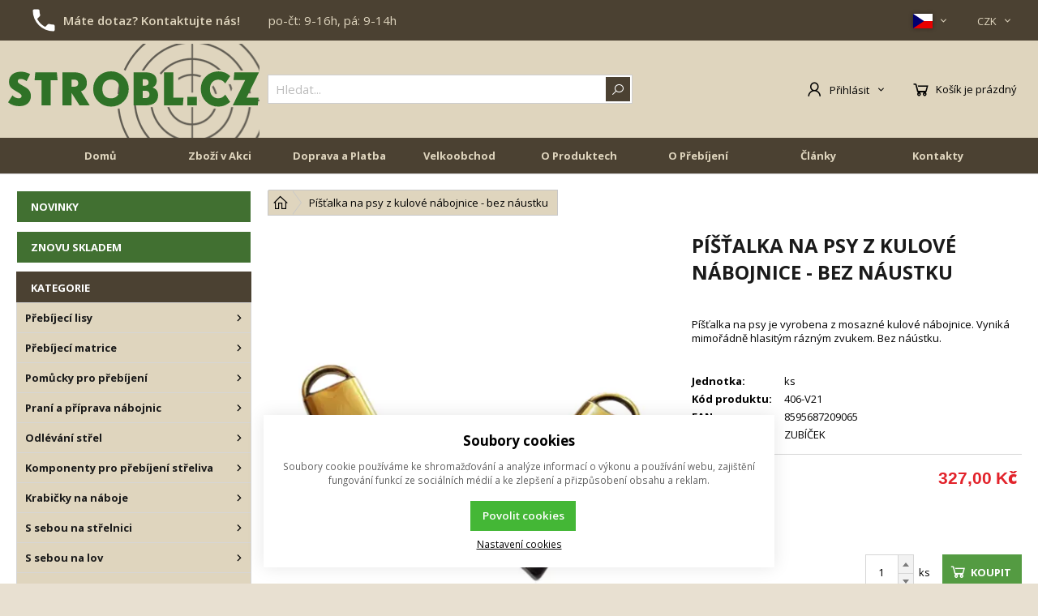

--- FILE ---
content_type: text/html; charset=UTF-8
request_url: https://www.strobl.cz/pistalka-na-psy-z-kulove-nabojnice-bez-naustku_p12976
body_size: 37039
content:
<!DOCTYPE html><html lang="CS" data-tpl="pageProduct"><head><script>var k2consolePost='/standard/m1web/post.php'; var k2consoleImages='0'; !function(){try{let r="",n="",o="",a=!1,s=!1,i=window,c="1"==k2consoleImages;console.defaultError=console.error.bind(console),console.error=function(e){a=!0,console.defaultError.apply(console,arguments);try{throw new Error(e,!1)}catch(e){t({message:JSON.stringify(e.stack),data:""},"Console error")}a=!1},i.onerror=function(e,r,n,o,s){return t({message:JSON.stringify(s.stack),data:""},"ERROR"),a};const d=XMLHttpRequest.prototype.send;function e(){let e={};return e.windowSize=i.innerWidth?(i.innerWidth?i.innerWidth:"")+"x"+(i.innerHeight?i.innerHeight:""):"",e.screen=screen.width?(screen.width?screen.width:"")+"x"+(screen.height?screen.height:""):"",e.cookies=!!navigator.cookieEnabled,e}function t(t,r){let n={type:r,errorData:t,url:location.href,browserInfo:e()};s=!0;let o=new FormData,a=new XMLHttpRequest;o.append("k2","console"),o.append("a",JSON.stringify(n)),a.open("POST",k2consolePost,!0),a.send(o),s=!1}XMLHttpRequest.prototype.send=function(){if(console.log(this),!s){r=this,n=arguments;try{throw new Error(r,!1)}catch(e){o=JSON.stringify(e.stack)}this.addEventListener("load",(function(){if(500==this.status||404==this.status){t({message:o,data:n},"XHR error ("+this.status+")")}}))}return d.apply(this,arguments)},i.addEventListener("error",(function(e){if(console.log(e),"IMG"===e.target.nodeName){let r=e.target.getAttribute("src");r=r.includes("data:image/gif;base64,")?e.target.getAttribute("data-src"):r;let n={message:r,data:""};""==r.split("?")[0]||null==r?t(n,"IMG not found - empty src"):c&&t(n,"IMG not found")}if("SCRIPT"===e.target.nodeName){t({message:e.target.src,data:""},"SCRIPT load error")}if("LINK"===e.target.nodeName&&"stylesheet"==e.target.rel){t({message:e.target.href,data:""},"CSS load error")}}),{capture:!0,passive:!0}),defaultImage=Image,Image=class extends defaultImage{constructor(){var e=document.createElement("img");return e.addEventListener("error",(function(e){let r=e.target.getAttribute("src");r=r.includes("data:image/gif;base64,")?e.target.getAttribute("data-src"):r;let n={message:r,data:""};""==r.split("?")[0]||null==r?t(n,"IMG not found - empty src"):c&&t(n,"IMG not found")})),e}}}catch(l){console.log(l)}}();</script><script data-k2="dataLayer">var analyticsDataLayer = {"g4":{"m4detail":{"currency":"CZK","items":[{"item_id":"12976","item_name":"P\u00ed\u0161\u0165alka na psy z kulov\u00e9 n\u00e1bojnice - bez n\u00e1ustku","price":"270.25","item_brand":"ZUB\u00cd\u010cEK","item_category":"","index":0,"quantity":"1"}]},"m3products":[{"items":[{"item_id":"12976","item_name":"P\u00ed\u0161\u0165alka na psy z kulov\u00e9 n\u00e1bojnice - bez n\u00e1ustku","price":"270.25","item_brand":"ZUB\u00cd\u010cEK","item_category":"","index":"0","quantity":"1"}],"item_list_id":"lastViewed"},{"items":[{"item_id":"20","item_name":"LYMAN MOULD Mini Ball .542 dia, 425grs Single Cavity","price":"2702.48","item_brand":"Lyman","item_category":"Kle\u0161t\u011b na odl\u00e9v\u00e1n\u00ed st\u0159el","index":"0","quantity":"1","item_category2":"Odl\u00e9v\u00e1n\u00ed st\u0159el"},{"item_id":"26","item_name":"LYMAN MOULD .548 dia, 450grs Single Cavity","price":"2702.48","item_brand":"Lyman","item_category":"Kle\u0161t\u011b na odl\u00e9v\u00e1n\u00ed st\u0159el","index":"1","quantity":"1","item_category2":"Odl\u00e9v\u00e1n\u00ed st\u0159el"},{"item_id":"21","item_name":"LYMAN MOULD .457 dia, 475grs Single Cavity","price":"2702.48","item_brand":"Lyman","item_category":"Kle\u0161t\u011b na odl\u00e9v\u00e1n\u00ed st\u0159el","index":"2","quantity":"1","item_category2":"Odl\u00e9v\u00e1n\u00ed st\u0159el"},{"item_id":"33","item_name":"Delabora\u010dn\u00ed klad\u00edvko Frankford Arsenal","price":"586.78","item_brand":"Frankford Arsenal","item_category":"Delaborace st\u0159eliva","index":"3","quantity":"1","item_category2":"Pom\u016fcky pro p\u0159eb\u00edjen\u00ed"},{"item_id":"35","item_name":"V\u00e1ha na st\u0159eln\u00fd prach","price":"1161.16","item_brand":"Lee Precision","item_category":"V\u00e1hy a m\u011b\u0159en\u00ed, hradla","index":"4","quantity":"1","item_category2":"Pom\u016fcky pro p\u0159eb\u00edjen\u00ed"},{"item_id":"37","item_name":"LEE CLASSIC TURRET PRESS","price":"6160.33","item_brand":"Lee Precision","item_category":"Turret p\u0159eb\u00edjec\u00ed lisy","index":"5","quantity":"1","item_category2":"P\u0159eb\u00edjec\u00ed lisy"},{"item_id":"16","item_name":"Lee Classic Turret v\u010detn\u011b p\u0159\u00edslu\u0161enstv\u00ed pro 3 r\u00e1\u017ee","price":"15117.36","item_brand":"Lee Precision","item_category":"Turret p\u0159eb\u00edjec\u00ed lisy","index":"6","quantity":"1","item_category2":"P\u0159eb\u00edjec\u00ed lisy"},{"item_id":"15","item_name":"Lee Classic Turret v\u010detn\u011b p\u0159\u00edslu\u0161enstv\u00ed pro 2 r\u00e1\u017ee","price":"12748.76","item_brand":"Lee Precision","item_category":"Turret p\u0159eb\u00edjec\u00ed lisy","index":"7","quantity":"1","item_category2":"P\u0159eb\u00edjec\u00ed lisy"},{"item_id":"9","item_name":"Lee Classic Turret v\u010detn\u011b p\u0159\u00edslu\u0161enstv\u00ed pro 1 r\u00e1\u017ei","price":"10380.17","item_brand":"Lee Precision","item_category":"Turret p\u0159eb\u00edjec\u00ed lisy","index":"8","quantity":"1","item_category2":"P\u0159eb\u00edjec\u00ed lisy"},{"item_id":"258","item_name":"B SEAT PLG .480 Ruger \/ .50 AE","price":"128.93","item_brand":"Lee Precision","item_category":"N\u00e1hradn\u00ed d\u00edly matric","index":"9","quantity":"1","item_category2":"P\u0159eb\u00edjec\u00ed matrice"},{"item_id":"81","item_name":"BELVILLE WASHER","price":"14.05","item_brand":"Lee Precision","item_category":"P\u0159\u00edslu\u0161enstv\u00ed a n\u00e1hradn\u00ed d\u00edly p\u0159eb\u00edjec\u00edch lis\u016f","index":"10","quantity":"1","item_category2":"P\u0159eb\u00edjec\u00ed lisy"},{"item_id":"79","item_name":"SL 900 Casefeed system","price":"11042.98","item_brand":"Dillon Precision","item_category":"P\u0159\u00edslu\u0161enstv\u00ed a n\u00e1hradn\u00ed d\u00edly p\u0159eb\u00edjec\u00edch lis\u016f","index":"11","quantity":"1","item_category2":"P\u0159eb\u00edjec\u00ed lisy"},{"item_id":"70","item_name":"RL 550 Caliber Conversion Kit","price":"1882.64","item_brand":"Dillon Precision","item_category":"Konverzn\u00ed sady","index":"12","quantity":"1","item_category2":"P\u0159\u00edslu\u0161enstv\u00ed a n\u00e1hradn\u00ed d\u00edly p\u0159eb\u00edjec\u00edch lis\u016f","item_category3":"P\u0159eb\u00edjec\u00ed lisy"},{"item_id":"56","item_name":"Dillon SDB Caliber Conversion Kit","price":"3639.67","item_brand":"Dillon Precision","item_category":"Konverzn\u00ed sady","index":"13","quantity":"1","item_category2":"P\u0159\u00edslu\u0161enstv\u00ed a n\u00e1hradn\u00ed d\u00edly p\u0159eb\u00edjec\u00edch lis\u016f","item_category3":"P\u0159eb\u00edjec\u00ed lisy"},{"item_id":"54","item_name":"Dillon Casefeed Plate Small Rifle","price":"1380.99","item_brand":"Dillon Precision","item_category":"P\u0159\u00edslu\u0161enstv\u00ed a n\u00e1hradn\u00ed d\u00edly p\u0159eb\u00edjec\u00edch lis\u016f","index":"14","quantity":"1","item_category2":"P\u0159eb\u00edjec\u00ed lisy"},{"item_id":"53","item_name":"Dillon Casefeed Plate Small Pistol","price":"1380.99","item_brand":"Dillon Precision","item_category":"P\u0159\u00edslu\u0161enstv\u00ed a n\u00e1hradn\u00ed d\u00edly p\u0159eb\u00edjec\u00edch lis\u016f","index":"15","quantity":"1","item_category2":"P\u0159eb\u00edjec\u00ed lisy"},{"item_id":"50","item_name":"Dillon Primer Flip Tray","price":"878.51","item_brand":"Dillon Precision","item_category":"Z\u00e1palkov\u00e1n\u00ed","index":"16","quantity":"1","item_category2":"Pom\u016fcky pro p\u0159eb\u00edjen\u00ed"},{"item_id":"49","item_name":"Dillon X-Small Powder Bar","price":"1380.99","item_brand":"Dillon Precision","item_category":"P\u0159\u00edslu\u0161enstv\u00ed a n\u00e1hradn\u00ed d\u00edly p\u0159eb\u00edjec\u00edch lis\u016f","index":"17","quantity":"1","item_category2":"P\u0159eb\u00edjec\u00ed lisy"},{"item_id":"34","item_name":"Dillon Powder Check","price":"2485.12","item_brand":"Dillon Precision","item_category":"P\u0159\u00edslu\u0161enstv\u00ed a n\u00e1hradn\u00ed d\u00edly p\u0159eb\u00edjec\u00edch lis\u016f","index":"18","quantity":"1","item_category2":"P\u0159eb\u00edjec\u00ed lisy"}],"item_list_id":"productRelationRelative"}],"m5basket":{"currency":"CZK","value":"0","valueOnlyItems":"0","tax":"0","taxOnlyItems":"0","coupon":"0","shipping":"0","transport":"0","payment":"0","items":[]}},"gtag":{"m4detail":{"items":[{"item_id":"12976","item_name":"P\u00ed\u0161\u0165alka na psy z kulov\u00e9 n\u00e1bojnice - bez n\u00e1ustku","price":"270.2479","item_brand":"ZUB\u00cd\u010cEK","item_category":"","quantity":1}]},"m3products":{"items":[{"item_id":"20","item_name":"LYMAN MOULD Mini Ball .542 dia, 425grs Single Cavity","price":"2702.4793","item_brand":"Lyman","item_category":"P\u0159\u00edslu\u0161enstv\u00ed a n\u00e1hradn\u00ed d\u00edly p\u0159eb\u00edjec\u00edch lis\u016f","item_list_name":"category","currency":"CZK","list_position":"0","quantity":1},{"item_id":"26","item_name":"LYMAN MOULD .548 dia, 450grs Single Cavity","price":"2702.4793","item_brand":"Lyman","item_category":"P\u0159\u00edslu\u0161enstv\u00ed a n\u00e1hradn\u00ed d\u00edly p\u0159eb\u00edjec\u00edch lis\u016f","item_list_name":"category","currency":"CZK","list_position":"1","quantity":1},{"item_id":"21","item_name":"LYMAN MOULD .457 dia, 475grs Single Cavity","price":"2702.4793","item_brand":"Lyman","item_category":"P\u0159\u00edslu\u0161enstv\u00ed a n\u00e1hradn\u00ed d\u00edly p\u0159eb\u00edjec\u00edch lis\u016f","item_list_name":"category","currency":"CZK","list_position":"2","quantity":1},{"item_id":"33","item_name":"Delabora\u010dn\u00ed klad\u00edvko Frankford Arsenal","price":"586.7769","item_brand":"Frankford Arsenal","item_category":"P\u0159\u00edslu\u0161enstv\u00ed a n\u00e1hradn\u00ed d\u00edly p\u0159eb\u00edjec\u00edch lis\u016f","item_list_name":"category","currency":"CZK","list_position":"3","quantity":1},{"item_id":"35","item_name":"V\u00e1ha na st\u0159eln\u00fd prach","price":"1161.157","item_brand":"Lee Precision","item_category":"P\u0159\u00edslu\u0161enstv\u00ed a n\u00e1hradn\u00ed d\u00edly p\u0159eb\u00edjec\u00edch lis\u016f","item_list_name":"category","currency":"CZK","list_position":"4","quantity":1},{"item_id":"37","item_name":"LEE CLASSIC TURRET PRESS","price":"6160.3306","item_brand":"Lee Precision","item_category":"P\u0159\u00edslu\u0161enstv\u00ed a n\u00e1hradn\u00ed d\u00edly p\u0159eb\u00edjec\u00edch lis\u016f","item_list_name":"category","currency":"CZK","list_position":"5","quantity":1},{"item_id":"16","item_name":"Lee Classic Turret v\u010detn\u011b p\u0159\u00edslu\u0161enstv\u00ed pro 3 r\u00e1\u017ee","price":"15117.3554","item_brand":"Lee Precision","item_category":"P\u0159\u00edslu\u0161enstv\u00ed a n\u00e1hradn\u00ed d\u00edly p\u0159eb\u00edjec\u00edch lis\u016f","item_list_name":"category","currency":"CZK","list_position":"6","quantity":1},{"item_id":"15","item_name":"Lee Classic Turret v\u010detn\u011b p\u0159\u00edslu\u0161enstv\u00ed pro 2 r\u00e1\u017ee","price":"12748.7603","item_brand":"Lee Precision","item_category":"P\u0159\u00edslu\u0161enstv\u00ed a n\u00e1hradn\u00ed d\u00edly p\u0159eb\u00edjec\u00edch lis\u016f","item_list_name":"category","currency":"CZK","list_position":"7","quantity":1},{"item_id":"9","item_name":"Lee Classic Turret v\u010detn\u011b p\u0159\u00edslu\u0161enstv\u00ed pro 1 r\u00e1\u017ei","price":"10380.1653","item_brand":"Lee Precision","item_category":"P\u0159\u00edslu\u0161enstv\u00ed a n\u00e1hradn\u00ed d\u00edly p\u0159eb\u00edjec\u00edch lis\u016f","item_list_name":"category","currency":"CZK","list_position":"8","quantity":1},{"item_id":"258","item_name":"B SEAT PLG .480 Ruger \/ .50 AE","price":"128.9256","item_brand":"Lee Precision","item_category":"P\u0159\u00edslu\u0161enstv\u00ed a n\u00e1hradn\u00ed d\u00edly p\u0159eb\u00edjec\u00edch lis\u016f","item_list_name":"category","currency":"CZK","list_position":"9","quantity":1},{"item_id":"81","item_name":"BELVILLE WASHER","price":"14.0496","item_brand":"Lee Precision","item_category":"P\u0159\u00edslu\u0161enstv\u00ed a n\u00e1hradn\u00ed d\u00edly p\u0159eb\u00edjec\u00edch lis\u016f","item_list_name":"category","currency":"CZK","list_position":"10","quantity":1},{"item_id":"79","item_name":"SL 900 Casefeed system","price":"11042.9752","item_brand":"Dillon Precision","item_category":"P\u0159\u00edslu\u0161enstv\u00ed a n\u00e1hradn\u00ed d\u00edly p\u0159eb\u00edjec\u00edch lis\u016f","item_list_name":"category","currency":"CZK","list_position":"11","quantity":1},{"item_id":"70","item_name":"RL 550 Caliber Conversion Kit","price":"1882.6446","item_brand":"Dillon Precision","item_category":"P\u0159\u00edslu\u0161enstv\u00ed a n\u00e1hradn\u00ed d\u00edly p\u0159eb\u00edjec\u00edch lis\u016f","item_list_name":"category","currency":"CZK","list_position":"12","quantity":1},{"item_id":"56","item_name":"Dillon SDB Caliber Conversion Kit","price":"3639.6694","item_brand":"Dillon Precision","item_category":"P\u0159\u00edslu\u0161enstv\u00ed a n\u00e1hradn\u00ed d\u00edly p\u0159eb\u00edjec\u00edch lis\u016f","item_list_name":"category","currency":"CZK","list_position":"13","quantity":1},{"item_id":"54","item_name":"Dillon Casefeed Plate Small Rifle","price":"1380.9917","item_brand":"Dillon Precision","item_category":"P\u0159\u00edslu\u0161enstv\u00ed a n\u00e1hradn\u00ed d\u00edly p\u0159eb\u00edjec\u00edch lis\u016f","item_list_name":"category","currency":"CZK","list_position":"14","quantity":1},{"item_id":"53","item_name":"Dillon Casefeed Plate Small Pistol","price":"1380.9917","item_brand":"Dillon Precision","item_category":"P\u0159\u00edslu\u0161enstv\u00ed a n\u00e1hradn\u00ed d\u00edly p\u0159eb\u00edjec\u00edch lis\u016f","item_list_name":"category","currency":"CZK","list_position":"15","quantity":1},{"item_id":"50","item_name":"Dillon Primer Flip Tray","price":"878.5124","item_brand":"Dillon Precision","item_category":"P\u0159\u00edslu\u0161enstv\u00ed a n\u00e1hradn\u00ed d\u00edly p\u0159eb\u00edjec\u00edch lis\u016f","item_list_name":"category","currency":"CZK","list_position":"16","quantity":1},{"item_id":"49","item_name":"Dillon X-Small Powder Bar","price":"1380.9917","item_brand":"Dillon Precision","item_category":"P\u0159\u00edslu\u0161enstv\u00ed a n\u00e1hradn\u00ed d\u00edly p\u0159eb\u00edjec\u00edch lis\u016f","item_list_name":"category","currency":"CZK","list_position":"17","quantity":1},{"item_id":"34","item_name":"Dillon Powder Check","price":"2485.124","item_brand":"Dillon Precision","item_category":"P\u0159\u00edslu\u0161enstv\u00ed a n\u00e1hradn\u00ed d\u00edly p\u0159eb\u00edjec\u00edch lis\u016f","item_list_name":"category","currency":"CZK","list_position":"18","quantity":1}]},"m5basket":{"currency":"CZK","value":"0","items":[]}},"dataLayer":{"m4detail":{"pageType":"productDetail","currency":"CZK","product":{"id":"12976","name":"P\u00ed\u0161\u0165alka na psy z kulov\u00e9 n\u00e1bojnice - bez n\u00e1ustku","manufacturer":"ZUB\u00cd\u010cEK","priceWithVat":"270.2479","stocks":[{"id":"0","name":"{common::4::onStock}","availability":"5"}]},"basket":[]},"m1page":{"pageType":"page","currency":"CZK","basket":"{\"GTM\":{\"id\":\"product.id\",\"name\":\"product.name\",\"count\":\"product.count\"}}"}},"userID":"0"};</script><meta http-equiv="content-type" content="text/html; charset=UTF-8"><script>var dataOrder = '""';

    if (dataOrder) {
        var purchaseGA = JSON.parse(dataOrder);
        dataOrder = JSON.parse(dataOrder);
    }
    var purchaseSend = (location.href.indexOf("sent=sent") != -1 ? true : false);
    var packetaApiKey = "",
        defaultLang = "CS";</script><script>var tag = document.createElement('script');

    tag.src = "https://www.youtube.com/iframe_api";
    var firstScriptTag = document.getElementsByTagName('script')[0];
    firstScriptTag.parentNode.insertBefore(tag, firstScriptTag);</script><script class="k2noscript" async src="https://www.googletagmanager.com/gtag/js?id=UA-16898960-1"></script><script class="k2noscript">window.dataLayer = window.dataLayer || [];
    var domainGA = '';
    var dataConfig = "";
    
    if (domainGA) {
        domainGA = domainGA.replaceAll(' ', '');
        domainGA = domainGA.split(',');
        dataConfig = JSON.parse('{"linker": {"domains": ""}}');
        dataConfig.linker.domains = domainGA;
    } else {
        dataConfig = {};
    }

    function gtag() {
        dataLayer.push(arguments);
    }

    let dataCookieLoad = localStorage.getItem('cookieSet');
    let stateData = JSON.parse(dataCookieLoad);
    state = stateData == null ? {} : stateData;

    gtag('consent', 'default', {
        'ad_personalization': 'denied',
        'ad_user_data': 'denied',
        'ad_storage': 'denied',
        'analytics_storage': 'denied',
        'personalization_storage ': 'denied'
    });
    
    if (stateData != null) {
        gtag('consent', 'update', {
            'ad_personalization': (state.marketing == true ? 'granted' : 'denied'),
            'ad_user_data': (state.marketing == true ? 'granted' : 'denied'),
            'ad_storage': (state.marketing == true ? 'granted' : 'denied'),
            'analytics_storage': (state.analytics == true ? 'granted' : 'denied'),
            'personalization_storage ': (state.preferences == true ? 'granted' : 'denied')
        });
    }
    gtag('js', new Date());
    gtag('config', 'UA-16898960-1', dataConfig);

    /*
    ///---
    /// navic
    */
    gtag('config', 'DC-12659285');</script><script class="k2noscript">window.dataLayerGTM = window.dataLayerGTM || [];
    function gtagGTM() { dataLayerGTM.push(arguments); }
    let dataCookieLoadGTM = localStorage.getItem('cookieSet');
    let stateGTM = JSON.parse(dataCookieLoadGTM);
    state = stateGTM == null ? {} : stateGTM; 

    gtagGTM('consent', 'default', {
        'ad_personalization': 'denied',
        'ad_user_data': 'denied',
        'ad_storage': 'denied',
        'analytics_storage': 'denied',
        'personalization_storage ': 'denied'
    });
    if (stateGTM != null) {
        gtagGTM('consent', 'update', {
            'ad_personalization': (state.marketing == true ? 'granted' : 'denied'),
            'ad_user_data': (state.marketing == true ? 'granted' : 'denied'),
            'ad_storage': (state.marketing == true ? 'granted' : 'denied'),
            'analytics_storage': (state.analytics == true ? 'granted' : 'denied'),
            'personalization_storage ': (state.preferences == true ? 'granted' : 'denied')
        });
    }

    (function (w, d, s, l, i) {
        w[l] = w[l] || [];
        w[l].push({
            'gtm.start': new Date().getTime(),
            event: 'gtm.js'
        });
        var f = d.getElementsByTagName(s)[0],
            j = d.createElement(s),
            dl = l != 'dataLayer' ? '&l=' + l : '';
        j.async = true;
        j.src =
            'https://www.googletagmanager.com/gtm.js?id=' + i + dl;
        f.parentNode.insertBefore(j, f);
    })(window, document, 'script', 'dataLayerGTM', "GTM-WF8P5XS");</script><script type="text/plain" data-k2-consent="marketing">(function(d, s, id) {
        var js, fjs = d.getElementsByTagName(s)[0];
        if (d.getElementById(id)) return;
        js = d.createElement(s);
        js.id = id;
        js.src = 'https://connect.facebook.net/cs_CZ/sdk.js#xfbml=1&version=v3.1';
        fjs.parentNode.insertBefore(js, fjs);
    }(document, 'script', 'facebook-jssdk'));</script><link rel="preload" href="/template/eshop2/fonts/ico.ttf?hxo1ga" as="font" crossorigin><link rel="preload" href="/template/eshop2/fonts/subset-OpenSans.woff2" as="font" type="font/woff2" crossorigin><link rel="preload" href="/template/eshop2/fonts/subset-OpenSans-Semibold.woff2" as="font" type="font/woff2" crossorigin><link rel="preload" href="/template/eshop2/fonts/subset-OpenSans-Bold.woff2" as="font" type="font/woff2" crossorigin><link rel="preload" href="/template/eshop2/fonts/subset-OpenSans-Extrabold.woff2" as="font" type="font/woff2" crossorigin><link rel="preload" href="/template/eshop2/fonts/subset-OpenSans.woff" as="font" type="font/woff" crossorigin><link rel="preload" href="/template/eshop2/fonts/subset-OpenSans-Semibold.woff" as="font" type="font/woff" crossorigin><link rel="preload" href="/template/eshop2/fonts/subset-OpenSans-Bold.woff" as="font" type="font/woff" crossorigin><link rel="preload" href="/template/eshop2/fonts/subset-OpenSans-Extrabold.woff" as="font" type="font/woff" crossorigin><script src="/template/eshop2/special/js/cookie.js" defer></script><script src="https://apis.google.com/js/platform.js" async defer>{
        lang: 'cs'
    }</script><meta http-equiv="X-UA-Compatible" content="IE=edge"><meta name="viewport" content="width=device-width, initial-scale=1"><title>Píšťalka na psy z kulové nábojnice - bez náustku | Strobl.cz</title><meta name="robots" content="index, follow"><meta name="description" content="Píšťalka na psy je vyrobena z mosazné kulové nábojnice. Vyniká mimořádně hlasitým rázným zvukem. Bez náústku."><meta name="keywords" content="_N/A_"><meta property="og:image" content="https://www.strobl.cz/images/eshop/STROBL/19/2000000325/12976_406-2_V41-REMOVEBG-PREVIEW.PNG"><link rel="apple-touch-icon" sizes="180x180" href="/template/eshop2/special/image/favicon/apple-touch-icon.png"><link rel="icon" type="image/png" sizes="32x32" href="/template/eshop2/special/image/favicon/favicon-32x32.png"><link rel="icon" type="image/png" sizes="16x16" href="/template/eshop2/special/image/favicon/favicon-16x16.png"><link rel="mask-icon" href="/template/eshop2/special/image/favicon/safari-pinned-tab.svg" color="#384FD9"><link rel="shortcut icon" href="/template/eshop2/special/image/favicon/favicon.ico"><meta name="theme-color" content="#4b4132"><meta name="msapplication-navbutton-color" content="#4b4132"><meta name="apple-mobile-web-app-status-bar-style" content="#4b4132"><script>var daysText = ["Pondělí", "Úterý", "Středa", "Čtvrtek", "Pátek", "Sobota", "Neděle"];
    var monthText = ["Leden", "Únor", "Březen", "Duben", "Květen", "Červen", "Červenec", "Srpen", "Září", "Říjen", "Listopad", "Prosinec"];
    var todayText = "Dnes";
    var mapPinActive = "/template/eshop2/image/mapPinActive.png";
    var mapPin = "/template/eshop2/image/mapPin.png";
    var selectText = "Vybrat";
    var selectedText = "Vybráno";

    var searchText = "Hledat";
    var noSearchSelect = "Nenalezeno";
    var pplStylesUrl = "/template/eshop2/css/ppl.css?v=1768555508";</script><link rel="preload" href="/template/eshop2/css/swiper.min.css" as="style" onload="this.onload=null;this.rel='stylesheet';this.media='screen'"><noscript><link rel="stylesheet" href="/template/eshop2/css/swiper.min.css" media="screen"></noscript><link rel="stylesheet" href="/template/eshop2/css/module.css?v=1768555508" media="screen"><link rel="stylesheet" href="/template/eshop2/css/styles.css?v=1768555508" media="screen"><link rel="preload" href="/template/eshop2/css/print.css" as="style" onload="this.onload=null;this.rel='stylesheet';this.media='print'"><noscript><link rel="stylesheet" href="/template/eshop2/css/print.css" media="print"></noscript><!-- [if lt IE 9]><script src="http://html5shiv.googlecode.com/svn/trunk/html5.js"></script><script src="http://css3-mediaqueries-js.googlecode.com/svn/trunk/css3-mediaqueries.js"></script><![endif]--><script src="/template/eshop2/special/js/jquery-3.6.0.min.js" defer></script><script src="/template/eshop2/js/swiper.min.js" defer></script><script src="/template/eshop2/special/js/script.js?v=1768555508" defer></script><script src="/template/eshop2/special/js/specials.js?v=1768555508" defer></script><script class="k2noscript" src="/template/eshop2/js/scriptDataLayer.js?v=1768555508" defer></script><noscript><link rel="stylesheet" href="/template/eshop2/css/stylesNoJs.css?v=1768555508" media="screen"></noscript><link rel="canonical" href="https://www.strobl.cz/pistalka-na-psy-z-kulove-nabojnice-bez-naustku_p12976"><link rel="alternate" hreflang="cs" href="https://www.strobl.cz/pistalka-na-psy-z-kulove-nabojnice-bez-naustku_p12976"><link rel="alternate" hreflang="en" href="https://www.strobl.cz/en/dog-brass-whistle-without-mouthpiece_p12976"><link rel="alternate" hreflang="de" href="https://www.strobl.cz/de/hundepfeife-aus-kugelpatrone-ohne-mundstuck_p12976"><link rel="alternate" hreflang="pl" href="https://www.strobl.cz/pl/gwizdek-dla-psow-z-luski-kulkowej-bez-ustnika_p12976"><link rel="alternate" hreflang="hu" href="https://www.strobl.cz/hu/dog-brass-whistle-without-mouthpiece_p12976"><link rel="alternate" hreflang="fr" href="https://www.strobl.cz/fr/dog-brass-whistle-without-mouthpiece_p12976"><link rel="alternate" hreflang="it" href="https://www.strobl.cz/it/dog-brass-whistle-without-mouthpiece_p12976"></head><body data-k2-de="," data-k2-th=" " data-k2-ex="2" data-k2-in="2" data-k2-sn="0" data-k2-lang="5"><header class="main_header"><div class="header_infos hide_mobile"><div class="wrap "><div class=" flex flex_justify"><div class="header-info"><div class="header-info-order-tel-ico"></div><div class="header-info-contacts"><a href="/kontakty" title="Máte dotaz? Kontaktujte nás!">Máte dotaz? Kontaktujte nás!</a></div><div class="header-info-open">
po-čt: 9-16h, pá: 9-14h</div></div><div class="flex"><div class="flex control_list_wrap menu_link "><div class="lang_list flex relative"><div data-k2-active="active" class="k2fx k2fx1langList open_next flex_all flex"><ul class="k2tx k2tx1langList"><li data-k2="itemTpl" class="active flex_align_center"><span class="flex flex_align_center lang_list_item"><span><img src="/template/eshop2/image/flags/CS.svg" alt="CS"></span><span class="ico ico-catg-arr"></span></span></li><li data-k2="itemTpl" class=" flex_align_center"><span class="flex flex_align_center lang_list_item"><span><img src="/template/eshop2/image/flags/EN.svg" alt="EN"></span><span class="ico ico-catg-arr"></span></span></li><li data-k2="itemTpl" class=" flex_align_center"><span class="flex flex_align_center lang_list_item"><span><img src="/template/eshop2/image/flags/DE.svg" alt="DE"></span><span class="ico ico-catg-arr"></span></span></li><li data-k2="itemTpl" class=" flex_align_center"><span class="flex flex_align_center lang_list_item"><span><img src="/template/eshop2/image/flags/PL.svg" alt="PL"></span><span class="ico ico-catg-arr"></span></span></li><li data-k2="itemTpl" class=" flex_align_center"><span class="flex flex_align_center lang_list_item"><span><img src="/template/eshop2/image/flags/HU.svg" alt="HU"></span><span class="ico ico-catg-arr"></span></span></li><li data-k2="itemTpl" class=" flex_align_center"><span class="flex flex_align_center lang_list_item"><span><img src="/template/eshop2/image/flags/FR.svg" alt="FR"></span><span class="ico ico-catg-arr"></span></span></li><li data-k2="itemTpl" class=" flex_align_center"><span class="flex flex_align_center lang_list_item"><span><img src="/template/eshop2/image/flags/IT.svg" alt="IT"></span><span class="ico ico-catg-arr"></span></span></li></ul></div><div data-k2-active="active" class="k2fx k2fx1langList hide"><ul class="k2tx k2tx1langList"><li data-k2="itemTpl" class="active"><a href="https://www.strobl.cz/pistalka-na-psy-z-kulove-nabojnice-bez-naustku_p12976" data-id="5" data-a2="CS" class="active"><span class="lang_list_item flex flex_align_center"><span><img src="/template/eshop2/image/flags/CS.svg" alt="CS"></span><span class="lang_list_item_title">CS</span></span></a></li><li data-k2="itemTpl" class=""><a href="https://www.strobl.cz/en/dog-brass-whistle-without-mouthpiece_p12976" data-id="1" data-a2="EN" class=""><span class="lang_list_item flex flex_align_center"><span><img src="/template/eshop2/image/flags/EN.svg" alt="EN"></span><span class="lang_list_item_title">EN</span></span></a></li><li data-k2="itemTpl" class=""><a href="https://www.strobl.cz/de/hundepfeife-aus-kugelpatrone-ohne-mundstuck_p12976" data-id="2" data-a2="DE" class=""><span class="lang_list_item flex flex_align_center"><span><img src="/template/eshop2/image/flags/DE.svg" alt="DE"></span><span class="lang_list_item_title">DE</span></span></a></li><li data-k2="itemTpl" class=""><a href="https://www.strobl.cz/pl/gwizdek-dla-psow-z-luski-kulkowej-bez-ustnika_p12976" data-id="7" data-a2="PL" class=""><span class="lang_list_item flex flex_align_center"><span><img src="/template/eshop2/image/flags/PL.svg" alt="PL"></span><span class="lang_list_item_title">PL</span></span></a></li><li data-k2="itemTpl" class=""><a href="https://www.strobl.cz/hu/dog-brass-whistle-without-mouthpiece_p12976" data-id="6" data-a2="HU" class=""><span class="lang_list_item flex flex_align_center"><span><img src="/template/eshop2/image/flags/HU.svg" alt="HU"></span><span class="lang_list_item_title">HU</span></span></a></li><li data-k2="itemTpl" class=""><a href="https://www.strobl.cz/fr/dog-brass-whistle-without-mouthpiece_p12976" data-id="4" data-a2="FR" class=""><span class="lang_list_item flex flex_align_center"><span><img src="/template/eshop2/image/flags/FR.svg" alt="FR"></span><span class="lang_list_item_title">FR</span></span></a></li><li data-k2="itemTpl" class=""><a href="https://www.strobl.cz/it/dog-brass-whistle-without-mouthpiece_p12976" data-id="8" data-a2="IT" class=""><span class="lang_list_item flex flex_align_center"><span><img src="/template/eshop2/image/flags/IT.svg" alt="IT"></span><span class="lang_list_item_title">IT</span></span></a></li></ul></div></div><div class="currency_list relative flex"><div data-k2-active="active" class="k2fx k2fx1currencyList open_next flex_all flex"><ul class="k2tx k2tx1currencyList"><li data-k2="itemTpl" class="active flex_align_center"><span class="flex flex_align_center"><span>CZK</span><span class="ico ico-catg-arr"></span></span></li><li data-k2="itemTpl" class=" flex_align_center"><span class="flex flex_align_center"><span>EUR</span><span class="ico ico-catg-arr"></span></span></li></ul></div><div data-k2-active="active" class="k2fx k2fx1currencyList hide"><ul class="k2tx k2tx1currencyList"><li data-k2="itemTpl" class="active"><a href="?cid=CZK" data-id="CZK" class="active"><span>Kč (Kč)</span></a></li><li data-k2="itemTpl" class=""><a href="?cid=EUR" data-id="EUR" class=""><span>EUR (EUR)</span></a></li></ul></div></div></div></div></div></div></div><div class="wrap relative"><div class="flex spacing_row flex_justify header_content_wrap"><div class="flex logo_wrap flex_justify_center"><a href="https://www.strobl.cz/" title="STROBL.CZ" class=""><div class="div_logo"><img src="/template/eshop2/special/image/logo.svg" alt="STROBL.CZ" class="logo"></div></a></div><div class="menu_content flex flex_justify"><div class="search_wrap  flex flex_align_center"><button class="open_next hide"><span class="ico ico-search"></span></button><div class="k2fx k2fx4search  flex full_width"><form class="search_form flex k2tx k2tx4search" data-elastic="1" data-k2-min="3" data-k2-max="60" data-k2-crc="eNrtWNtu2zgQfc9XCCr6mKTx9gIIthdtkqLBbrLFun0qFgItURJrihRIKraRaL+l39Iv26FESZQsO84F7QK7D4ltznAuZ86IQ41Dcu0EFEk5cZ2I4pUT5ZT6SxKqxHVCpNDhYnQYrSZu+jITPMwD5XkSIxEk7vSLXMvbV7dq9df4GOxMb/++HUdcpLXBSs8vl7RtYxCDVJFg4t5UCp8llufVWtH6VMM+D8aEZbmqXSxGRmNWyR21znDt2XVQrnjA04xiBas8ilwnoyjACachFhABCFPOPG9UeyiOjo7c6Rg5icDRxH3mtp4qhQ+w3kZZad2kJ0s897wMxbgKxPO0BNJRRFFsOfqlcQReZIZYbZ8E3IG/wzrR8bGWwgeajq0iLUYkulA4dRISYscgHHCmMFNuR9PIlgJlPoEdUoO3KQ+QwjEX61pqMqvlpz1xd7PEgV9mWLrpZdTXcac2CuA3LpokNX0Oxjlt3eucEGFYNBE0oFOSEjVxX4M/StodOkmrdM/fvMsF1eV6/uasLUQKRj/p70VT2pL3hkclVH4VeklaH1ESMz8AfLHo1yyN/XpfTTmBU36NcZqpNXgjqaYEz0WAdcFhgyNFUAZniSDAX5eT1y/[base64]/OjNb0fuzQMfxPjvuTA3B7EDeqwnSoYTGkm4J5ohuO7MOUHoIDY819uGT87/eccYeD9y2FHs1OXgzxbIuZioODfWRy24uhQwfuxuE6dAT/3AO3wv1f1zeqc95a7CyBywAhEnSZaVk0oyqMXwiaAlok4csrrBT/qHeBfUePmKAYURSfYUZwWDB8Uheim7M1oDcG4xxLNUt4lkGTFsP7iLwE8mBR9JkPIbwXPC2+fxvEap3OOfUpjpShtf6qp+tcCMyC9axU+IP9DsvadmnwggWFU9qZfv/WU217rPux0fhbof3v4nq+eipcURgSRThD1Jy8g00nF/muDnk7nwvTIbPfPnvOTRD5eu09F+dQjOwU0WBXB1rm77bdkexoRQn3z4XBFF0jQtGcUFIat39+gltrYauRav2QhH1NvFKXGDHgwMXZli3p9j1FH1u4cg5fMKoL+wbcO2KZbgiLuww/yurB0IFeDRFbh79THcMPPrQMv+AouutAOnkFJxKiuvPUI+9+P/gQslDfPcF9rOB6yBBnthbbB7i2RF9zmE2itY/bu4Q/5/A0TpufimfNd6Gzc+ZchHpg2mOae6r3QwOXiD+xzKm65EKja8HaIflG6vbrIMpRCFkNvh3qPKScTcAMq7uWhu5DtROBKVLkGrvdh/zWQGsiDL/A6hSe8ZmFSFt3/UJx+g9mx3Yd"><input class="k2productSearch" type="search" autocomplete="off" placeholder="Hledat..."><a href="#" class="k2searchHref" data-k2-href="/vysledky-hledani" title="{common|3|search}"><span class="ico ico-search"></span></a><div class="k2ifItem hide search_content"><div class="search_wrap_items"><div class="search_category"><div data-k2="searchCategory"><div class="search_sec_title_wrap"><span class="search_sec_title">Kategorie</span></div><ul data-k2="containerCategory" data-k2-limit="6"></ul><div class="k2noItemCategory spacing" style="display:none">
Žádná kategorie nenalezena</div></div><div data-k2="searchBrand"><div class="search_sec_title_wrap"><span class="search_sec_title">Značky</span></div><ul data-k2="containerBrand" data-k2-limit="2"></ul><div class="k2noItemBrand spacing" style="display:none">
Žádná značka nenalezena</div></div><div data-k2="searchBlog"><div class="search_sec_title_wrap"><span class="search_sec_title">Blog</span></div><ul data-k2="containerBlog" data-k2-limit="2"></ul><div class="k2noItemBlog spacing" style="display:none">
Žádný článek nenalezen</div></div></div><div class="search_product"><div><div class="search_sec_title_wrap"><span class="search_sec_title">Produkty</span></div><ul data-k2="container" class="search_product_container" data-k2-limit="10"></ul><div class="k2noItemProduct spacing" style="display:none">
Žádné zboží nenalezeno</div></div><div class="flex flex_justify_end spacing_bottom spacing_top spacing_right border"><a href="#" class="k2searchHref" data-k2-href="/vysledky-hledani">Zobrazit více výsledků</a></div></div></div></div><div class="hide search_loading search_content"><div><div class=" flex flex_justify_center search_loading_wrap"><span class="loading relative"></span></div></div></div><div class="k2noItem hide search_content">
Nenalezeny žádné produkty.</div></form></div></div><div class="flex control_wrap flex_justify_end flex_align_center control_list_wrap"><div class="flex"><div class="flex login_wrap"><div data-k2="userGuest"><button title="Přihlásit se" class=" open_next " id="seleniumLogin"><span class="flex flex_align_center"><span class="flex flex_align_center"><span class="ico ico-user"></span><span class="title hide_mobile">Přihlásit</span><span class="ico ico-catg-arr"></span></span></span></button><div class="hide guest_menu"><div class="k2fx k2fx2formLogin "><div class="k2tx k2tx2formLogin "><form class="form_login k2form"><label><span class="label_title">Přihlašovací e-mail</span><input class="k2usr k2fail" id="seleniumMail" placeholder="Přihlašovací e-mail" autocomplete="username" type="email" maxlength="100"></label><label><span class="label_title "><div class="flex justify_between"><span>Přihlašovací heslo</span><a href="/forgotten-password" title="Zapomenuté heslo">Zapomenuté heslo</a></div></span><input class="k2pwd k2fail" id="seleniumPass" placeholder="Přihlašovací heslo" autocomplete="current-password" type="password" maxlength="50"></label><div class="flex_justify flex_align_center flex "><div><a href="/registrace" title="">
Nová registrace
</a></div><div><button class="k2btnLogin btn" id="selleniumBtnLogin" type="submit" data-k2-url="https://www.strobl.cz/pistalka-na-psy-z-kulove-nabojnice-bez-naustku_p12976"><span>Přihlásit</span><span class="ico ico-button-activate"></span></button></div></div><div><div class="k2msgc k2msg1c message_error message hide"><div><span class="ico ico-message-error"></span><span>Špatný e-mail nebo heslo. Pokud jste byli registrováni v předchozím eshopu, nastavte si nové heslo volbou "Zapomenuté heslo".</span></div></div><div class="k2msgc k2msg5c message_error message hide"><div><span class="ico ico-message-error"></span><span>Registrace není potvrzena</span></div></div><div class="k2msgc k2msg6c message_error message hide"><div><span class="ico ico-message-error"></span><span>Účet je zablokovaný</span></div></div><div class="k2msgc k2msg7c message_error message hide"><div><span class="ico ico-message-error"></span><span>Registrace není schválena</span></div></div></div></form></div></div></div></div></div></div><div class="k2fx k2fx5basketFloat"><div class="k2tx k2tx5basketFloat" data-k2-crc="eNrFVt1q2zAUvu9TCEEvQ9dCKZgkI6UdC4x10N6NYWRZTrTKkpHlJibxnqXP0ifbkWzHP3FKmw524R9J3zk6v580DvkTCokho8eLUbSe4PhS6ZBpzwtI+sjMF6GIwdOfaZ5ur7Zm/Wt8BhLT7Z/[base64]/KOE9dBiuhJQ8ZqgIStTNcrzMCNeALteASNdH9naWGR3k71Kkh2uzn+vEC0nztNriNE5NbE6ULDRRIrJ7YTAifgigCnA+azNL+vSmvKOJrEJEMH4iEUCnDnWBNN1TFsZKed+l5pQGlccWhYBG01Cya4NOr6/h8xQLPS8iC3dnWKCU9zwJOr24wMtwIBnk+BHTrRdMtWe6awD4HXEGvVnTjzbnn2aYpjisMAmlzPNDrbkiVIWCUFem2vWt6N+QhOFxWkKWC+U3RxKGZnoUhN1xJIuYyUkWfMBKtwowa3+ntVqALAAJDKZcLX6tVpwItuJWhTIuv/[base64]/wMF5s4KFymfSz/k1k1cC72/EJ3+Nh071fdZHBOdF/X+//F07Qe7++nwoVRvuAYNVeHQHeiYO82hO0ob40gEd07AEn4L3OwO571DsPq0HP8L4IzEHA=="><div data-k2="noItem" class="basket_wrap relative"><span class="basket_btn neni button_menu"><span class="flex flex_align_center"><span class="ico ico-basket"></span><span class="title">Košík je prázdný</span></span></span></div></div></div><div class="hide menu_btn_wrap"><button class="menu_btn"><span></span><span></span><span></span></button></div></div></div></div></div><div class="k2fx k2fx1menu main_menu set_active hide_mobile wrap" data-k2-name="eshopHeaderMenu" data-k2-level="1"><nav class="k2tx k2tx1menu swiper-container header_tabs_slider header_tabs_slider_start"><ul data-k2="container" class="flex swiper-wrapper"><li data-k2="item" class=" swiper-slide"><a href="/" title="Přebíjení STROBL.CZ - Přebíjení nábojů, střelba, lov, myslivost">Domů</a></li><li data-k2="item" class=" swiper-slide"><a href="/zbozi-v-akci" title="Zboží v Akci">Zboží v Akci</a></li><li data-k2="item" class=" swiper-slide"><a href="/doprava-a-platba" title="Doprava a Platba">Doprava a Platba</a></li><li data-k2="item" class=" swiper-slide"><a href="/velkoobchod" title="Velkoobchod">Velkoobchod</a></li><li data-k2="item" class=" swiper-slide"><a href="/o-produktech" title="O Produktech">O Produktech</a></li><li data-k2="item" class=" swiper-slide"><a href="/o-prebijeni" title="O Přebíjení">O Přebíjení</a></li><li data-k2="item" class=" swiper-slide"><a href="/clanky_gc4913442593421" title="Články">Články</a></li><li data-k2="item" class=" swiper-slide"><a href="/kontakty" title="Kontakty">Kontakty</a></li></ul></nav></div></header><div class="header_infos hide_mobile"><div class="wrap"><div class="side_banners lazy_wrap"><div class="k2fx k2fx14byPosition" data-k2-position="2000000393" data-k2-random="1"><div class="k2tx k2tx14byPosition "><div data-k2="container" class=" banners_wrap flex flex_wrap"><div data-k2="item" data-n="1" class="flex banners_item banner_under_catg"><div class="flex full_width main_bg_banner"><a href="https://www.strobl.cz/prebijeci-lisy_c4303557273036/sestavy-prebijecich-lisu_c4303557273150" title="" class=" border banner_1 flex banner_link slider_content " data-banner-type="2000000335" data-text-type="centerMiddle"><span class="side_banner_img"><img src="[data-uri]" data-src="https://www.strobl.cz/images/eshop/STROBL/783/2000000329/4436701237940_4312147253579_12760347836442_DD.PNG?w=210" class="lazy_img" title="Dillon Precision" alt="Doživotní záruka na lisy Dillon Precision"><span class="loading"><span></span></span></span></a></div></div><div data-k2="item" data-n="2" class="flex banners_item banner_under_catg"><div class="flex full_width main_bg_banner"><a href="https://www.strobl.cz/komponenty-pro-prebijeni-streliva_c4303557273134/strely-pistole-a-puska_c4303557273649?filter=T0H6kIH8T0gKkYKJl0oKSuH0lIT3Muw2lq33Muw2lq33Muw2lq33Muw2WuwpkF_oZuKXlrOmRbGmZF33Qc_YOVKKRbGEXWWSZuKAOUw6kup4lxyy&amp;m5fma=4922032562563" title="" class=" border banner_1 flex banner_link slider_content " data-banner-type="2000000335" data-text-type="centerMiddle"><span class="side_banner_img"><img src="[data-uri]" data-src="https://www.strobl.cz/images/eshop/STROBL/783/2000000329/4436701237942_4312147253577_12760347836439_160.PNG?w=210" class="lazy_img" title="Fox classic hunter" alt="Monolitické střely Fox Bullets"><span class="loading"><span></span></span></span></a></div></div><div data-k2="item" data-n="3" class="flex banners_item banner_under_catg"><div class="flex full_width main_bg_banner"><a href="https://www.strobl.cz/noze-a-outdoor_c4303557273138/lovecke-noze_c4303557273673" title="" class=" border banner_1 flex banner_link slider_content " data-banner-type="2000000335" data-text-type="centerMiddle"><span class="side_banner_img"><img src="[data-uri]" data-src="https://www.strobl.cz/images/eshop/STROBL/783/2000000329/4436701237950_4312147253589_12760347836459_LOV.PNG?w=210" class="lazy_img" title="Lov" alt="Kvalitní lovecké nože s koženými pouzdry"><span class="loading"><span></span></span></span></a></div></div><div data-k2="item" data-n="4" class="flex banners_item banner_under_catg"><div class="flex full_width main_bg_banner"><a href="https://www.strobl.cz/kontakty" title="" class=" border banner_1 flex banner_link slider_content " data-banner-type="2000000335" data-text-type="centerMiddle"><span class="side_banner_img"><img src="[data-uri]" data-src="https://www.strobl.cz/images/eshop/strobl/783/2000000329/5871220329758-strobl-web_banner_cz_consulting_2024-10-09.png?w=210" class="lazy_img" title="CZ - Poradenství zdarma" alt="Poradenství zdarma pro zákazníky STROBL.CZ."><span class="loading"><span></span></span></span></a></div></div><div data-k2="item" data-n="7" class="flex banners_item banner_under_catg"><div class="flex full_width main_bg_banner"><a href="https://www.strobl.cz/komponenty-pro-prebijeni-streliva_c4303557273134/strely-pistole-a-puska_c4303557273649?cid=CZK&amp;filter=T0H6kIH8T0gKkYKJl0oKSut4kYh3Muw2lq33Muw2lq33Muw2lq33Muw2WuwpkF_oZuKXlrOmRbGmZF33Qc_YOUhaRbGAXWWSYrkAlt86l0P8lxyy&amp;m5fma=4922032" title="" class=" border banner_1 flex banner_link slider_content " data-banner-type="2000000335" data-text-type="centerMiddle"><span class="side_banner_img"><img src="[data-uri]" data-src="https://www.strobl.cz/images/eshop/STROBL/783/2000000329/4436701237952_4312147253587_12760347836456_NOSTER.PNG?w=210" class="lazy_img" title="Nosler" alt="Střely nosler pro přebíjení nábojů"><span class="loading"><span></span></span></span></a></div></div><div data-k2="item" data-n="8" class="flex banners_item banner_under_catg"><div class="flex full_width main_bg_banner"><a href="https://www.strobl.cz/doprava-a-platba" title="" class=" border banner_1 flex banner_link slider_content " data-banner-type="2000000335" data-text-type="centerMiddle"><span class="side_banner_img"><img src="[data-uri]" data-src="https://www.strobl.cz/images/eshop/strobl/783/2000000329/5871220329747-strobl-web_banner_cz_distribution_2024-10-09.png?w=210" class="lazy_img" title="CZ - Rychlá expedice" alt="Rychlá expedice do celé Evropské Unie pro zákazníky STROBL.CZ."><span class="loading"><span></span></span></span></a></div></div><div data-k2="item" data-n="9" class="flex banners_item banner_under_catg"><div class="flex full_width main_bg_banner"><a href="https://www.strobl.cz/petr-leitner-kniha-prebijeni-streliva-do-kratkych-a-dlouhych-kulovych-zbrani_p8295" title="" class=" border banner_1 flex banner_link slider_content " data-banner-type="2000000335" data-text-type="centerMiddle"><span class="side_banner_img"><img src="[data-uri]" data-src="https://www.strobl.cz/images/eshop/strobl/783/2000000329/4436701237944-strobl-kniha-o-prebijeni.png?w=210" class="lazy_img" title="" alt=""><span class="loading"><span></span></span></span></a></div></div><div data-k2="item" data-n="15" class="flex banners_item banner_under_catg"><div class="flex full_width main_bg_banner"><a href="https://www.strobl.cz/velkoobchod" title="" class=" border banner_1 flex banner_link slider_content " data-banner-type="2000000335" data-text-type="centerMiddle"><span class="side_banner_img"><img src="[data-uri]" data-src="https://www.strobl.cz/images/eshop/strobl/783/2000000329/5871220329768-strobl-web_banner_cz_b2b_2024-10-09.png?w=210" class="lazy_img" title="CZ - Velkoobchod" alt="Registrujte se pro velkoobchodní ceník STROBL.CZ."><span class="loading"><span></span></span></span></a></div></div></div></div></div></div></div></div><div class="info_banner_stripe hide" id="popupStripe"><div class="k2fx k2fx14byPosition" data-k2-position="2000000534" data-k2-limit="1"></div></div><div class="mobile_menu hide"><div class="flex flex_justify flex_align_center header_mobile_menu"><button class="menu_btn is_open"><span></span><span></span><span></span></button><div class="search_wrap  flex flex_align_center"><button class="open_next hide"><span class="ico ico-search"></span></button><div class="k2fx k2fx4search  flex full_width"><form class="search_form flex k2tx k2tx4search" data-elastic="1" data-k2-min="3" data-k2-max="60" data-k2-crc="eNrtWN1u2zYUvs9TCCp6maT2uhYQbA9rkmLBlrSo26thEGiJkjhTpEBSsY1Ee5Y+S59shxIlUbLsOD/oBmwXiW2ew/Pzne+Ih5qE5MYJKJJy6joRxWsnyin1VyRUieuESKHj5fg4Wk/d9HUmeJgHyvMkRiJI3NnvciPvRqM7tf5jcgqGZnd/[base64]/ADqnB25YHSOGYi00tNZnV8rOeuLtZ4sAvMyzd9DLq67gzGwXwGxdNkpo+R5Octu51TogwLJoIGtApSYmaum/AHyXtDp2kVbqXb9/lgupyvXx73hYiBaOf9feiKW1JfMOjEiq/Cr0krY8oiZkfAL5Y9GuWxn69r6acwCm/wTjN1Aa8kVRTguciwLrgsMGRIiiDs0QQ4E+r6ZtXbZSl0ITZUGEAXIZS3PeZkDiBmBNV7vc8IsFGb7U40Cbjar/ZFk6bsKeUwL+cdkmzHDOuuVtX1IENAWGx60i10WmHREJ7bjzGGbDlqKHL67pprvlZRZuKL+ZjgLbvBGLh83IWglhoq/Ig1lYB9Ck7fhRlYe0aatIjbBmMTVf34QzRZrcIUvp6Aj9so3Xoh5OjBO4xzCg3HkINyuNnZ0Zr+jB26Bj+J8fDyQG4PYobVWE61LAY0k3BPNENRw5hSg/BgbHmIVwy/g97zrjDwfuWQo9mo1dDPNthpuLgYB+Z3A5i6NCBu3W4Dh3B/+yBW+H+r+sb1TlvLXaWwGWAEAm6zLQsmlEVxi8ETQEtkvDVNVaKf9S7wL6jR0xQjCiKzzEjOCwYHtWF6OZsDeiNwTjHUs0TnmXQpMXwPiKvgDxYFH3mQwjvBU+Lb18HsdqkC059iiNlaK2/6uk6FwKzYDMvFT6w32BZ2y4NXrKgcEo7s29fe6ptj3U/thp/J7T/XVwv1s+FKwpDoghniJqTd7Dp5DLf1yE/LxbCdMj81y+ecxtEvl57z8UFFCM7QzTY14GW+fttdyR7WlHC/XNpMEU3iFC0IJSUxu2fn+HWWthqpFo/JmFfE6/VFUYMOHB5vmNLuntP0ccWrpzDF4zqwr4F955YZlvC4j7DT7J6NHSgV0PEzuHvTMfwnQ8twy84iu47kEY/womEqO489cS733c+hCzU909wHyu4HjPEma3F7gGuLdGfOcwm0cbH7V3CX3B4GqfNT8Wz5rvQ2TkLLkI9MB0wzT3X+6GBS8QnLHOqrrjQ6Fqwdki+lbr9OohyFEJWg2+HOg8pZxsww+qupaH7UO1EYIoUucFu9yG/M9CaCMMvsDqFZ3xuIdLWXb9QnP0NF7R2Sg=="><input class="k2productSearch" type="search" autocomplete="off" placeholder="Hledat..."><a href="#" class="k2searchHref" data-k2-href="/vysledky-hledani" title="{common|3|search}"><span class="ico ico-search"></span></a><div class="k2ifItem hide search_content"><div class="search_wrap_items"><div class="search_category"><div data-k2="searchCategory"><div class="search_sec_title_wrap"><span class="search_sec_title">Kategorie</span></div><ul data-k2="containerCategory" data-k2-limit="6"></ul><div class="k2noItemCategory spacing" style="display:none">
Žádná kategorie nenalezena</div></div><div data-k2="searchBrand"><div class="search_sec_title_wrap"><span class="search_sec_title">Značky</span></div><ul data-k2="containerBrand" data-k2-limit="2"></ul><div class="k2noItemBrand spacing" style="display:none">
Žádná značka nenalezena</div></div><div data-k2="searchBlog"><div class="search_sec_title_wrap"><span class="search_sec_title">Blog</span></div><ul data-k2="containerBlog" data-k2-limit="2"></ul><div class="k2noItemBlog spacing" style="display:none">
Žádný článek nenalezen</div></div></div><div class="search_product"><div><div class="search_sec_title_wrap"><span class="search_sec_title">Produkty</span></div><ul data-k2="container" class="search_product_container" data-k2-limit="10"></ul><div class="k2noItemProduct spacing" style="display:none">
Žádné zboží nenalezeno</div></div><div class="flex flex_justify_end spacing_bottom spacing_top spacing_right border"><a href="#" class="k2searchHref" data-k2-href="/vysledky-hledani">Zobrazit více výsledků</a></div></div></div></div><div class="hide search_loading search_content"><div><div class=" flex flex_justify_center search_loading_wrap"><span class="loading relative"></span></div></div></div><div class="k2noItem hide search_content">
Nenalezeny žádné produkty.</div></form></div></div><div class="flex control_list_wrap menu_link "><div class="lang_list flex relative"><div data-k2-active="active" class="k2fx k2fx1langList open_next flex_all flex"><ul class="k2tx k2tx1langList"><li data-k2="itemTpl" class="active flex_align_center"><span class="flex flex_align_center lang_list_item"><span><img src="/template/eshop2/image/flags/CS.svg" alt="CS"></span><span class="ico ico-catg-arr"></span></span></li><li data-k2="itemTpl" class=" flex_align_center"><span class="flex flex_align_center lang_list_item"><span><img src="/template/eshop2/image/flags/EN.svg" alt="EN"></span><span class="ico ico-catg-arr"></span></span></li><li data-k2="itemTpl" class=" flex_align_center"><span class="flex flex_align_center lang_list_item"><span><img src="/template/eshop2/image/flags/DE.svg" alt="DE"></span><span class="ico ico-catg-arr"></span></span></li><li data-k2="itemTpl" class=" flex_align_center"><span class="flex flex_align_center lang_list_item"><span><img src="/template/eshop2/image/flags/PL.svg" alt="PL"></span><span class="ico ico-catg-arr"></span></span></li><li data-k2="itemTpl" class=" flex_align_center"><span class="flex flex_align_center lang_list_item"><span><img src="/template/eshop2/image/flags/HU.svg" alt="HU"></span><span class="ico ico-catg-arr"></span></span></li><li data-k2="itemTpl" class=" flex_align_center"><span class="flex flex_align_center lang_list_item"><span><img src="/template/eshop2/image/flags/FR.svg" alt="FR"></span><span class="ico ico-catg-arr"></span></span></li><li data-k2="itemTpl" class=" flex_align_center"><span class="flex flex_align_center lang_list_item"><span><img src="/template/eshop2/image/flags/IT.svg" alt="IT"></span><span class="ico ico-catg-arr"></span></span></li></ul></div><div data-k2-active="active" class="k2fx k2fx1langList hide"><ul class="k2tx k2tx1langList"><li data-k2="itemTpl" class="active"><a href="https://www.strobl.cz/pistalka-na-psy-z-kulove-nabojnice-bez-naustku_p12976" data-id="5" data-a2="CS" class="active"><span class="lang_list_item flex flex_align_center"><span><img src="/template/eshop2/image/flags/CS.svg" alt="CS"></span><span class="lang_list_item_title">CS</span></span></a></li><li data-k2="itemTpl" class=""><a href="https://www.strobl.cz/en/dog-brass-whistle-without-mouthpiece_p12976" data-id="1" data-a2="EN" class=""><span class="lang_list_item flex flex_align_center"><span><img src="/template/eshop2/image/flags/EN.svg" alt="EN"></span><span class="lang_list_item_title">EN</span></span></a></li><li data-k2="itemTpl" class=""><a href="https://www.strobl.cz/de/hundepfeife-aus-kugelpatrone-ohne-mundstuck_p12976" data-id="2" data-a2="DE" class=""><span class="lang_list_item flex flex_align_center"><span><img src="/template/eshop2/image/flags/DE.svg" alt="DE"></span><span class="lang_list_item_title">DE</span></span></a></li><li data-k2="itemTpl" class=""><a href="https://www.strobl.cz/pl/gwizdek-dla-psow-z-luski-kulkowej-bez-ustnika_p12976" data-id="7" data-a2="PL" class=""><span class="lang_list_item flex flex_align_center"><span><img src="/template/eshop2/image/flags/PL.svg" alt="PL"></span><span class="lang_list_item_title">PL</span></span></a></li><li data-k2="itemTpl" class=""><a href="https://www.strobl.cz/hu/dog-brass-whistle-without-mouthpiece_p12976" data-id="6" data-a2="HU" class=""><span class="lang_list_item flex flex_align_center"><span><img src="/template/eshop2/image/flags/HU.svg" alt="HU"></span><span class="lang_list_item_title">HU</span></span></a></li><li data-k2="itemTpl" class=""><a href="https://www.strobl.cz/fr/dog-brass-whistle-without-mouthpiece_p12976" data-id="4" data-a2="FR" class=""><span class="lang_list_item flex flex_align_center"><span><img src="/template/eshop2/image/flags/FR.svg" alt="FR"></span><span class="lang_list_item_title">FR</span></span></a></li><li data-k2="itemTpl" class=""><a href="https://www.strobl.cz/it/dog-brass-whistle-without-mouthpiece_p12976" data-id="8" data-a2="IT" class=""><span class="lang_list_item flex flex_align_center"><span><img src="/template/eshop2/image/flags/IT.svg" alt="IT"></span><span class="lang_list_item_title">IT</span></span></a></li></ul></div></div><div class="currency_list relative flex"><div data-k2-active="active" class="k2fx k2fx1currencyList open_next flex_all flex"><ul class="k2tx k2tx1currencyList"><li data-k2="itemTpl" class="active flex_align_center"><span class="flex flex_align_center"><span>CZK</span><span class="ico ico-catg-arr"></span></span></li><li data-k2="itemTpl" class=" flex_align_center"><span class="flex flex_align_center"><span>EUR</span><span class="ico ico-catg-arr"></span></span></li></ul></div><div data-k2-active="active" class="k2fx k2fx1currencyList hide"><ul class="k2tx k2tx1currencyList"><li data-k2="itemTpl" class="active"><a href="?cid=CZK" data-id="CZK" class="active"><span>Kč (Kč)</span></a></li><li data-k2="itemTpl" class=""><a href="?cid=EUR" data-id="EUR" class=""><span>EUR (EUR)</span></a></li></ul></div></div></div></div><div><a href="/novinky" title="Novinky" class="flex flex_align_center main_menu_link"><span><b>Novinky</b></span></a><a href="/back-in-stock" title="Znovu skladem" class="flex flex_align_center main_menu_link"><span><b>Znovu skladem</b></span></a><div data-k2-level="0" data-k2-id="0" class="k2fx k2fx3list set_active category_list"><nav class="k2tx k2tx3list "><span class="last_view_header"><b>Kategorie</b></span><ul data-k2="container"><li data-k2="item" data-n="1" data-id="4303557273036" class=""><span><a href="/prebijeci-lisy_c4303557273036" title="Přebíjecí lisy" class="flex flex_align_center category_link"><span>Přebíjecí lisy</span></a><button class="ico ico-catg-arr open_list" aria-label="Přebíjecí lisy"></button></span><ul data-k2="subContainer"><li data-k2="item"><span><a href="/prebijeci-lisy_c4303557273036/jednooperacni-prebijeci-lisy_c4303557273146" title="Jednooperační přebíjecí lisy" class="flex flex_align_center category_link"><span>Jednooperační přebíjecí lisy</span></a><button class="ico ico-catg-arr open_list" aria-label="Jednooperační přebíjecí lisy"></button></span></li><li data-k2="item"><span><a href="/prebijeci-lisy_c4303557273036/turret-prebijeci-lisy_c4303557273147" title="Turret přebíjecí lisy" class="flex flex_align_center category_link"><span>Turret přebíjecí lisy</span></a><button class="ico ico-catg-arr open_list" aria-label="Turret přebíjecí lisy"></button></span></li><li data-k2="item"><span><a href="/prebijeci-lisy_c4303557273036/progresivni-prebijeci-lisy_c4303557273148" title="Progresivní přebíjecí lisy" class="flex flex_align_center category_link"><span>Progresivní přebíjecí lisy</span></a><button class="ico ico-catg-arr open_list" aria-label="Progresivní přebíjecí lisy"></button></span><ul data-k2="subContainer"><li data-k2="item"><span><a href="/prebijeci-lisy_c4303557273036/progresivni-prebijeci-lisy_c4303557273148/dillon-precision-lisy-1_c4303557231043" title="Dillon Precision přebíjecí lisy" class="flex flex_align_center category_link"><span>Dillon Precision přebíjecí lisy</span></a><button class="ico ico-catg-arr open_list" aria-label="Dillon Precision přebíjecí lisy"></button></span></li><li data-k2="item"><span><a href="/prebijeci-lisy_c4303557273036/progresivni-prebijeci-lisy_c4303557273148/lee-progresivni-prebijeci-lisy_c4574140173196" title="LEE progresivní přebíjecí lisy" class="flex flex_align_center category_link"><span>LEE progresivní přebíjecí lisy</span></a><button class="ico ico-catg-arr open_list" aria-label="LEE progresivní přebíjecí lisy"></button></span></li><li data-k2="item"><span><a href="/prebijeci-lisy_c4303557273036/progresivni-prebijeci-lisy_c4303557273148/rcbs-progresivni-prebijeci-lisy_c4574140173360" title="RCBS progresivní přebíjecí lisy" class="flex flex_align_center category_link"><span>RCBS progresivní přebíjecí lisy</span></a><button class="ico ico-catg-arr open_list" aria-label="RCBS progresivní přebíjecí lisy"></button></span></li></ul></li><li data-k2="item"><span><a href="/prebijeci-lisy_c4303557273036/brokove-prebijeci-lisy_c4303557273149" title="Brokové přebíjecí lisy" class="flex flex_align_center category_link"><span>Brokové přebíjecí lisy</span></a><button class="ico ico-catg-arr open_list" aria-label="Brokové přebíjecí lisy"></button></span></li><li data-k2="item"><span><a href="/prebijeci-lisy_c4303557273036/sestavy-prebijecich-lisu_c4303557273150" title="Sestavy přebíjecích lisů" class="flex flex_align_center category_link"><span>Sestavy přebíjecích lisů</span></a><button class="ico ico-catg-arr open_list" aria-label="Sestavy přebíjecích lisů"></button></span></li><li data-k2="item"><span><a href="/prebijeci-lisy_c4303557273036/prislusenstvi-a-nahradni-dily-prebijecich-lisu_c4303557273151" title="Příslušenství a náhradní díly přebíjecích lisů" class="flex flex_align_center category_link"><span>Příslušenství a náhradní díly přebíjecích lisů</span></a><button class="ico ico-catg-arr open_list" aria-label="Příslušenství a náhradní díly přebíjecích lisů"></button></span><ul data-k2="subContainer"><li data-k2="item"><span><a href="/prebijeci-lisy_c4303557273036/prislusenstvi-a-nahradni-dily-prebijecich-lisu_c4303557273151/konverzni-sady_c5111011899609" title="Konverzní sady" class="flex flex_align_center category_link"><span>Konverzní sady</span></a><button class="ico ico-catg-arr open_list" aria-label="Konverzní sady"></button></span></li><li data-k2="item"><span><a href="/prebijeci-lisy_c4303557273036/prislusenstvi-a-nahradni-dily-prebijecich-lisu_c4303557273151/nahradni-dily-prebijecich-lisu_c5111011899623" title="Náhradní díly přebíjecích lisů" class="flex flex_align_center category_link"><span>Náhradní díly přebíjecích lisů</span></a><button class="ico ico-catg-arr open_list" aria-label="Náhradní díly přebíjecích lisů"></button></span></li><li data-k2="item"><span><a href="/prebijeci-lisy_c4303557273036/prislusenstvi-a-nahradni-dily-prebijecich-lisu_c4303557273151/tuningove-dily-prebijecich-lisu_c5111011899736" title="Tuningové díly přebíjecích lisů" class="flex flex_align_center category_link"><span>Tuningové díly přebíjecích lisů</span></a><button class="ico ico-catg-arr open_list" aria-label="Tuningové díly přebíjecích lisů"></button></span></li></ul></li></ul></li><li data-k2="item" data-n="2" data-id="4303557272986" class=""><span><a href="/prebijeci-matrice_c4303557272986" title="Přebíjecí matrice" class="flex flex_align_center category_link"><span>Přebíjecí matrice</span></a><button class="ico ico-catg-arr open_list" aria-label="Přebíjecí matrice"></button></span><ul data-k2="subContainer"><li data-k2="item"><span><a href="/prebijeci-matrice_c4303557272986/sady-matric_c4303557272987" title="Sady matric" class="flex flex_align_center category_link"><span>Sady matric</span></a><button class="ico ico-catg-arr open_list" aria-label="Sady matric"></button></span></li><li data-k2="item"><span><a href="/prebijeci-matrice_c4303557272986/ch4d-matrice-i-pro-raritni-raze_c4303557273152" title="CH4D - matrice i pro raritní ráže" class="flex flex_align_center category_link"><span>CH4D - matrice i pro raritní ráže</span></a><button class="ico ico-catg-arr open_list" aria-label="CH4D - matrice i pro raritní ráže"></button></span></li><li data-k2="item"><span><a href="/prebijeci-matrice_c4303557272986/samostatne-matrice_c4303557273247" title="Samostatné matrice" class="flex flex_align_center category_link"><span>Samostatné matrice</span></a><button class="ico ico-catg-arr open_list" aria-label="Samostatné matrice"></button></span></li><li data-k2="item"><span><a href="/prebijeci-matrice_c4303557272986/nahradni-dily-matric_c4303557273342" title="Náhradní díly matric" class="flex flex_align_center category_link"><span>Náhradní díly matric</span></a><button class="ico ico-catg-arr open_list" aria-label="Náhradní díly matric"></button></span></li><li data-k2="item"><span><a href="/prebijeci-matrice_c4303557272986/vypichovaci-jehly_c4303557273437" title="Vypichovací jehly" class="flex flex_align_center category_link"><span>Vypichovací jehly</span></a><button class="ico ico-catg-arr open_list" aria-label="Vypichovací jehly"></button></span></li></ul></li><li data-k2="item" data-n="3" data-id="4303557273084" class=""><span><a href="/pomucky-pro-prebijeni_c4303557273084" title="Pomůcky pro přebíjení" class="flex flex_align_center category_link"><span>Pomůcky pro přebíjení</span></a><button class="ico ico-catg-arr open_list" aria-label="Pomůcky pro přebíjení"></button></span><ul data-k2="subContainer"><li data-k2="item"><span><a href="/pomucky-pro-prebijeni_c4303557273084/vahy-a-mereni-hradla_c4303557273627" title="Váhy a měření, hradla" class="flex flex_align_center category_link"><span>Váhy a měření, hradla</span></a><button class="ico ico-catg-arr open_list" aria-label="Váhy a měření, hradla"></button></span></li><li data-k2="item"><span><a href="/pomucky-pro-prebijeni_c4303557273084/nabojove-a-nabojnicove-kalibry_c4303557273628" title="Nábojové a nábojnicové kalibry" class="flex flex_align_center category_link"><span>Nábojové a nábojnicové kalibry</span></a><button class="ico ico-catg-arr open_list" aria-label="Nábojové a nábojnicové kalibry"></button></span></li><li data-k2="item"><span><a href="/pomucky-pro-prebijeni_c4303557273084/prachovani_c4303557273629" title="Prachování" class="flex flex_align_center category_link"><span>Prachování</span></a><button class="ico ico-catg-arr open_list" aria-label="Prachování"></button></span></li><li data-k2="item"><span><a href="/pomucky-pro-prebijeni_c4303557273084/zapalkovani_c4303557273630" title="Zápalkování" class="flex flex_align_center category_link"><span>Zápalkování</span></a><button class="ico ico-catg-arr open_list" aria-label="Zápalkování"></button></span></li><li data-k2="item"><span><a href="/pomucky-pro-prebijeni_c4303557273084/delaborace-streliva_c4303557273631" title="Delaborace střeliva" class="flex flex_align_center category_link"><span>Delaborace střeliva</span></a><button class="ico ico-catg-arr open_list" aria-label="Delaborace střeliva"></button></span></li><li data-k2="item"><span><a href="/pomucky-pro-prebijeni_c4303557273084/stojany-na-nabojnice_c4303557273632" title="Stojany na nábojnice" class="flex flex_align_center category_link"><span>Stojany na nábojnice</span></a><button class="ico ico-catg-arr open_list" aria-label="Stojany na nábojnice"></button></span></li><li data-k2="item"><span><a href="/pomucky-pro-prebijeni_c4303557273084/podavace-strel-a-prislusenstvi_c4303557273634" title="Podavače střel a příslušenství" class="flex flex_align_center category_link"><span>Podavače střel a příslušenství</span></a><button class="ico ico-catg-arr open_list" aria-label="Podavače střel a příslušenství"></button></span></li><li data-k2="item"><span><a href="/pomucky-pro-prebijeni_c4303557273084/software-knihy_c4303557273633" title="Software, knihy" class="flex flex_align_center category_link"><span>Software, knihy</span></a><button class="ico ico-catg-arr open_list" aria-label="Software, knihy"></button></span></li><li data-k2="item"><span><a href="/pomucky-pro-prebijeni_c4303557273084/drzaky-nabojnic-shell-holder-shell-plate_c4303557273532" title="Držáky nábojnic (shell holder, shell plate)" class="flex flex_align_center category_link"><span>Držáky nábojnic (shell holder, shell plate)</span></a><button class="ico ico-catg-arr open_list" aria-label="Držáky nábojnic (shell holder, shell plate)"></button></span><ul data-k2="subContainer"><li data-k2="item"><span><a href="/pomucky-pro-prebijeni_c4303557273084/drzaky-nabojnic-shell-holder-shell-plate_c4303557273532/drzaky-nabojnic-pro-prebijeci-lisy-shell-holder_c4990752031566" title="Držáky nábojnic pro přebíjecí lisy (shell holder)" class="flex flex_align_center category_link"><span>Držáky nábojnic pro přebíjecí lisy (shell holder)</span></a><button class="ico ico-catg-arr open_list" aria-label="Držáky nábojnic pro přebíjecí lisy (shell holder)"></button></span></li><li data-k2="item"><span><a href="/pomucky-pro-prebijeni_c4303557273084/drzaky-nabojnic-shell-holder-shell-plate_c4303557273532/drzaky-nabojnic-pro-zapalkovace_c4990752031629" title="Držáky nábojnic pro zápalkovače" class="flex flex_align_center category_link"><span>Držáky nábojnic pro zápalkovače</span></a><button class="ico ico-catg-arr open_list" aria-label="Držáky nábojnic pro zápalkovače"></button></span></li><li data-k2="item"><span><a href="/pomucky-pro-prebijeni_c4303557273084/drzaky-nabojnic-shell-holder-shell-plate_c4303557273532/drzaky-nabojnic-pro-progresivni-lisy-shell-plate_c4990752031652" title="Držáky nábojnic pro progresivní lisy (shell plate)" class="flex flex_align_center category_link"><span>Držáky nábojnic pro progresivní lisy (shell plate)</span></a><button class="ico ico-catg-arr open_list" aria-label="Držáky nábojnic pro progresivní lisy (shell plate)"></button></span></li></ul></li><li data-k2="item"><span><a href="/pomucky-pro-prebijeni_c4303557273084/vychytavky_c4312147471191" title="Vychytávky" class="flex flex_align_center category_link"><span>Vychytávky</span></a><button class="ico ico-catg-arr open_list" aria-label="Vychytávky"></button></span></li><li data-k2="item"><span><a href="/pomucky-pro-prebijeni_c4303557273084/nevyrabene-produkty-archiv_c4303557273637" title="Nevyráběné produkty – archiv" class="flex flex_align_center category_link"><span>Nevyráběné produkty – archiv</span></a><button class="ico ico-catg-arr open_list" aria-label="Nevyráběné produkty – archiv"></button></span></li></ul></li><li data-k2="item" data-n="4" data-id="4303557273132" class=""><span><a href="/prani-a-priprava-nabojnic_c4303557273132" title="Praní a příprava nábojnic" class="flex flex_align_center category_link"><span>Praní a příprava nábojnic</span></a><button class="ico ico-catg-arr open_list" aria-label="Praní a příprava nábojnic"></button></span><ul data-k2="subContainer"><li data-k2="item"><span><a href="/prani-a-priprava-nabojnic_c4303557273132/prani-nabojnic_c4303557273638" title="Praní nábojnic" class="flex flex_align_center category_link"><span>Praní nábojnic</span></a><button class="ico ico-catg-arr open_list" aria-label="Praní nábojnic"></button></span></li><li data-k2="item"><span><a href="/prani-a-priprava-nabojnic_c4303557273132/orezavani-nabojnic-univerzalni-nastroje_c4303557273639" title="Ořezávání nábojnic - univerzální nástroje" class="flex flex_align_center category_link"><span>Ořezávání nábojnic - Univerzální nástroje</span></a><button class="ico ico-catg-arr open_list" aria-label="Ořezávání nábojnic - univerzální nástroje"></button></span></li><li data-k2="item"><span><a href="/prani-a-priprava-nabojnic_c4303557273132/uprava-delky-nabojnic-specificke-pro-razi_c4303557273640" title="Zkracování nábojnic - Kalibr Specifický" class="flex flex_align_center category_link"><span>Úprava délky nábojnic - Specifické pro ráži</span></a><button class="ico ico-catg-arr open_list" aria-label="Zkracování nábojnic - Kalibr Specifický"></button></span></li><li data-k2="item"><span><a href="/prani-a-priprava-nabojnic_c4303557273132/pece-o-zapalkove-luzko_c4303557273641" title="Péče o zápalkové lůžko" class="flex flex_align_center category_link"><span>Péče o zápalkové lůžko</span></a><button class="ico ico-catg-arr open_list" aria-label="Péče o zápalkové lůžko"></button></span></li><li data-k2="item"><span><a href="/prani-a-priprava-nabojnic_c4303557273132/mazani-nabojnic_c4303557273642" title="Mazání nábojnic" class="flex flex_align_center category_link"><span>Mazání nábojnic</span></a><button class="ico ico-catg-arr open_list" aria-label="Mazání nábojnic"></button></span></li><li data-k2="item"><span><a href="/prani-a-priprava-nabojnic_c4303557273132/annealing-zihani-nabojnic_c5935644840914" title="Annealing - Žíhání nábojnic" class="flex flex_align_center category_link"><span>Annealing - Žíhání nábojnic</span></a><button class="ico ico-catg-arr open_list" aria-label="Annealing - Žíhání nábojnic"></button></span></li></ul></li><li data-k2="item" data-n="5" data-id="4303557273133" class=""><span><a href="/odlevani-strel_c4303557273133" title="Odlévání střel" class="flex flex_align_center category_link"><span>Odlévání střel</span></a><button class="ico ico-catg-arr open_list" aria-label="Odlévání střel"></button></span><ul data-k2="subContainer"><li data-k2="item"><span><a href="/odlevani-strel_c4303557273133/picky-na-odlevani-olova_c4303557273643" title="Pícky na odlévání olova" class="flex flex_align_center category_link"><span>Pícky na odlévání olova</span></a><button class="ico ico-catg-arr open_list" aria-label="Pícky na odlévání olova"></button></span></li><li data-k2="item"><span><a href="/odlevani-strel_c4303557273133/pomucky-pro-odlevani-olova_c4303557273644" title="Pomůcky pro odlévání olova" class="flex flex_align_center category_link"><span>Pomůcky pro odlévání olova</span></a><button class="ico ico-catg-arr open_list" aria-label="Pomůcky pro odlévání olova"></button></span></li><li data-k2="item"><span><a href="/odlevani-strel_c4303557273133/kleste-na-odlevani-strel_c4303557273645" title="Kleště na odlévání střel" class="flex flex_align_center category_link"><span>Kleště na odlévání střel</span></a><button class="ico ico-catg-arr open_list" aria-label="Kleště na odlévání střel"></button></span></li><li data-k2="item"><span><a href="/odlevani-strel_c4303557273133/kalibrace-strel_c4303557273646" title="Kalibrace střel" class="flex flex_align_center category_link"><span>Kalibrace střel</span></a><button class="ico ico-catg-arr open_list" aria-label="Kalibrace střel"></button></span></li><li data-k2="item"><span><a href="/odlevani-strel_c4303557273133/gas-check_c4303557273647" title="Gas check" class="flex flex_align_center category_link"><span>Gas check</span></a><button class="ico ico-catg-arr open_list" aria-label="Gas check"></button></span></li><li data-k2="item"><span><a href="/odlevani-strel_c4303557273133/nahradni-dily_c4303557273648" title="Náhradní díly" class="flex flex_align_center category_link"><span>Náhradní díly</span></a><button class="ico ico-catg-arr open_list" aria-label="Náhradní díly"></button></span></li></ul></li><li data-k2="item" data-n="6" data-id="4303557273134" class=""><span><a href="/komponenty-pro-prebijeni-streliva_c4303557273134" title="Komponenty pro přebíjení střeliva" class="flex flex_align_center category_link"><span>Komponenty pro přebíjení střeliva</span></a><button class="ico ico-catg-arr open_list" aria-label="Komponenty pro přebíjení střeliva"></button></span><ul data-k2="subContainer"><li data-k2="item"><span><a href="/komponenty-pro-prebijeni-streliva_c4303557273134/strely-pistole-a-puska_c4303557273649" title="Střely - pistole a puška" class="flex flex_align_center category_link"><span>Střely - pistole a puška</span></a><button class="ico ico-catg-arr open_list" aria-label="Střely - pistole a puška"></button></span></li><li data-k2="item"><span><a href="/komponenty-pro-prebijeni-streliva_c4303557273134/strely-perkusni_c4303557273650" title="Střely - perkusní" class="flex flex_align_center category_link"><span>Střely - perkusní</span></a><button class="ico ico-catg-arr open_list" aria-label="Střely - perkusní"></button></span></li><li data-k2="item"><span><a href="/komponenty-pro-prebijeni-streliva_c4303557273134/strely-a-komponenty-brokovnice_c4303557273651" title="Střely a komponenty - brokovnice" class="flex flex_align_center category_link"><span>Střely a komponenty - brokovnice</span></a><button class="ico ico-catg-arr open_list" aria-label="Střely a komponenty - brokovnice"></button></span></li><li data-k2="item"><span><a href="/komponenty-pro-prebijeni-streliva_c4303557273134/nabojnice_c4303557273652" title="Nábojnice" class="flex flex_align_center category_link"><span>Nábojnice</span></a><button class="ico ico-catg-arr open_list" aria-label="Nábojnice"></button></span></li><li data-k2="item"><span><a href="/komponenty-pro-prebijeni-streliva_c4303557273134/zapalky_c4303557273653" title="Zápalky" class="flex flex_align_center category_link"><span>Zápalky</span></a><button class="ico ico-catg-arr open_list" aria-label="Zápalky"></button></span></li><li data-k2="item"><span><a href="/komponenty-pro-prebijeni-streliva_c4303557273134/strelny-prach_c4303557273654" title="Střelný prach" class="flex flex_align_center category_link"><span>Střelný prach</span></a><button class="ico ico-catg-arr open_list" aria-label="Střelný prach"></button></span></li></ul></li><li data-k2="item" data-n="7" data-id="4303557273135" class=""><span><a href="/krabicky-na-naboje_c4303557273135" title="Krabičky na náboje" class="flex flex_align_center category_link"><span>Krabičky na náboje</span></a><button class="ico ico-catg-arr open_list" aria-label="Krabičky na náboje"></button></span><ul data-k2="subContainer"><li data-k2="item"><span><a href="/krabicky-na-naboje_c4303557273135/krabicky-na-naboje-pistole_c4303557273655" title="Krabičky na náboje – Pistole" class="flex flex_align_center category_link"><span>Krabičky na náboje – Pistole</span></a><button class="ico ico-catg-arr open_list" aria-label="Krabičky na náboje – Pistole"></button></span></li><li data-k2="item"><span><a href="/krabicky-na-naboje_c4303557273135/krabicky-na-naboje-puska_c4303557273656" title="Krabičky na náboje – Puška" class="flex flex_align_center category_link"><span>Krabičky na náboje – Puška</span></a><button class="ico ico-catg-arr open_list" aria-label="Krabičky na náboje – Puška"></button></span></li><li data-k2="item"><span><a href="/krabicky-na-naboje_c4303557273135/krabicky-na-naboje-ostatni_c4303557273657" title="Krabičky na náboje – Ostatní" class="flex flex_align_center category_link"><span>Krabičky na náboje – Ostatní</span></a><button class="ico ico-catg-arr open_list" aria-label="Krabičky na náboje – Ostatní"></button></span></li></ul></li><li data-k2="item" data-n="8" data-id="4303557273136" class=""><span><a href="/s-sebou-na-strelnici_c4303557273136" title="S sebou na střelnici" class="flex flex_align_center category_link"><span>S sebou na střelnici</span></a><button class="ico ico-catg-arr open_list" aria-label="S sebou na střelnici"></button></span><ul data-k2="subContainer"><li data-k2="item"><span><a href="/s-sebou-na-strelnici_c4303557273136/strelecke-vaky-strelecke-stolice_c4303557273658" title="Střelecké vaky, střelecké stolice" class="flex flex_align_center category_link"><span>Střelecké vaky, střelecké stolice</span></a><button class="ico ico-catg-arr open_list" aria-label="Střelecké vaky, střelecké stolice"></button></span></li><li data-k2="item"><span><a href="/s-sebou-na-strelnici_c4303557273136/hradla-mereni-rychlosti-strel_c4303557273659" title="Hradla - měření rychlosti střel" class="flex flex_align_center category_link"><span>Hradla - měření rychlosti střel</span></a><button class="ico ico-catg-arr open_list" aria-label="Hradla - měření rychlosti střel"></button></span></li><li data-k2="item"><span><a href="/s-sebou-na-strelnici_c4303557273136/timery_c4303557273660" title="Timery" class="flex flex_align_center category_link"><span>Timery</span></a><button class="ico ico-catg-arr open_list" aria-label="Timery"></button></span></li><li data-k2="item"><span><a href="/s-sebou-na-strelnici_c4303557273136/anemometry_c4303557273661" title="Anemometry" class="flex flex_align_center category_link"><span>Anemometry</span></a><button class="ico ico-catg-arr open_list" aria-label="Anemometry"></button></span></li><li data-k2="item"><span><a href="/s-sebou-na-strelnici_c4303557273136/lapace-ministrelnice-terce-zalepky_c4303557273662" title="Lapače, ministřelnice, terče, zálepky" class="flex flex_align_center category_link"><span>Lapače, ministřelnice, terče, zálepky</span></a><button class="ico ico-catg-arr open_list" aria-label="Lapače, ministřelnice, terče, zálepky"></button></span></li><li data-k2="item"><span><a href="/s-sebou-na-strelnici_c4303557273136/sluchatka-ochrana-sluchu_c4303557273663" title="Sluchátka (ochrana sluchu)" class="flex flex_align_center category_link"><span>Sluchátka (ochrana sluchu)</span></a><button class="ico ico-catg-arr open_list" aria-label="Sluchátka (ochrana sluchu)"></button></span></li><li data-k2="item"><span><a href="/s-sebou-na-strelnici_c4303557273136/bryle-ochrana-zraku_c4303557273664" title="Brýle (ochrana zraku)" class="flex flex_align_center category_link"><span>Brýle (ochrana zraku)</span></a><button class="ico ico-catg-arr open_list" aria-label="Brýle (ochrana zraku)"></button></span></li><li data-k2="item"><span><a href="/s-sebou-na-strelnici_c4303557273136/pouzdra-a-opasky_c4303557273665" title="Pouzdra a opasky" class="flex flex_align_center category_link"><span>Pouzdra a opasky</span></a><button class="ico ico-catg-arr open_list" aria-label="Pouzdra a opasky"></button></span></li><li data-k2="item"><span><a href="/s-sebou-na-strelnici_c4303557273136/ostatni-strelecke-potreby_c4303557273666" title="Ostatní střelecké potřeby" class="flex flex_align_center category_link"><span>Ostatní střelecké potřeby</span></a><button class="ico ico-catg-arr open_list" aria-label="Ostatní střelecké potřeby"></button></span></li></ul></li><li data-k2="item" data-n="9" data-id="4303557273137" class=""><span><a href="/s-sebou-na-lov_c4303557273137" title="S sebou na lov" class="flex flex_align_center category_link"><span>S sebou na lov</span></a><button class="ico ico-catg-arr open_list" aria-label="S sebou na lov"></button></span><ul data-k2="subContainer"><li data-k2="item"><span><a href="/s-sebou-na-lov_c4303557273137/automaticka-krmna-zarizeni_c4303557273667" title="Automatická krmná zařízení" class="flex flex_align_center category_link"><span>Automatická krmná zařízení</span></a><button class="ico ico-catg-arr open_list" aria-label="Automatická krmná zařízení"></button></span></li><li data-k2="item"><span><a href="/s-sebou-na-lov_c4303557273137/strelecke-hole-lovecke-podpery_c4303557273668" title="Střelecké hole, lovecké podpěry" class="flex flex_align_center category_link"><span>Střelecké hole, lovecké podpěry</span></a><button class="ico ico-catg-arr open_list" aria-label="Střelecké hole, lovecké podpěry"></button></span><ul data-k2="subContainer"><li data-k2="item"><span><a href="/s-sebou-na-lov_c4303557273137/strelecke-hole-lovecke-podpery_c4303557273668/deathgrip-tripod_c6146098201427" title="Deathgrip Tripod" class="flex flex_align_center category_link"><span>Deathgrip Tripod</span></a><button class="ico ico-catg-arr open_list" aria-label="Deathgrip Tripod"></button></span></li></ul></li><li data-k2="item"><span><a href="/s-sebou-na-lov_c4303557273137/lovecke-a-takticke-svitilny_c4303557273669" title="Lovecké a taktické svítilny" class="flex flex_align_center category_link"><span>Lovecké a taktické svítilny</span></a><button class="ico ico-catg-arr open_list" aria-label="Lovecké a taktické svítilny"></button></span></li><li data-k2="item"><span><a href="/s-sebou-na-lov_c4303557273137/dalsi-lovecke-doplnky_c4303557273670" title="Další lovecké doplňky" class="flex flex_align_center category_link"><span>Další lovecké doplňky</span></a><button class="ico ico-catg-arr open_list" aria-label="Další lovecké doplňky"></button></span></li><li data-k2="item"><span><a href="/s-sebou-na-lov_c4303557273137/nabojove-pasy-a-pouzdra_c5102421366511" title="Nábojové pásy a pouzdra" class="flex flex_align_center category_link"><span>Nábojové pásy a pouzdra</span></a><button class="ico ico-catg-arr open_list" aria-label="Nábojové pásy a pouzdra"></button></span></li><li data-k2="item"><span><a href="/s-sebou-na-lov_c4303557273137/kozene-opasky_c5102421366539" title="Kožené opasky" class="flex flex_align_center category_link"><span>Kožené opasky</span></a><button class="ico ico-catg-arr open_list" aria-label="Kožené opasky"></button></span></li><li data-k2="item"><span><a href="/s-sebou-na-lov_c4303557273137/kynologie_c5102421366772" title="Kynologie" class="flex flex_align_center category_link"><span>Kynologie</span></a><button class="ico ico-catg-arr open_list" aria-label="Kynologie"></button></span></li><li data-k2="item"><span><a href="/s-sebou-na-lov_c4303557273137/vabnicky_c5218385264698" title="Vábničky" class="flex flex_align_center category_link"><span>Vábničky</span></a><button class="ico ico-catg-arr open_list" aria-label="Vábničky"></button></span></li><li data-k2="item"><span><a href="/s-sebou-na-lov_c4303557273137/drzaky-a-podlozky-na-trofeje_c6403796240491" title="Držáky a podložky na trofeje" class="flex flex_align_center category_link"><span>Držáky a podložky na trofeje</span></a><button class="ico ico-catg-arr open_list" aria-label="Držáky a podložky na trofeje"></button></span></li></ul></li><li data-k2="item" data-n="10" data-id="5755256189799" class=""><span><a href="/lukostrelba_c5755256189799" title="Lukostřelba" class="flex flex_align_center category_link"><span>Lukostřelba</span></a><button class="ico ico-catg-arr open_list" aria-label="Lukostřelba"></button></span></li><li data-k2="item" data-n="11" data-id="4303557273138" class=""><span><a href="/noze-a-outdoor_c4303557273138" title="Nože a Outdoor" class="flex flex_align_center category_link"><span>Nože a Outdoor</span></a><button class="ico ico-catg-arr open_list" aria-label="Nože a Outdoor"></button></span><ul data-k2="subContainer"><li data-k2="item"><span><a href="/noze-a-outdoor_c4303557273138/zaviraci-noze_c4303557273671" title="Zavírací nože" class="flex flex_align_center category_link"><span>Zavírací nože</span></a><button class="ico ico-catg-arr open_list" aria-label="Zavírací nože"></button></span></li><li data-k2="item"><span><a href="/noze-a-outdoor_c4303557273138/noze-s-pevnou-cepeli_c4303557273672" title="Nože s pevnou čepelí" class="flex flex_align_center category_link"><span>Nože s pevnou čepelí</span></a><button class="ico ico-catg-arr open_list" aria-label="Nože s pevnou čepelí"></button></span><ul data-k2="subContainer"><li data-k2="item"><span><a href="/noze-a-outdoor_c4303557273138/noze-s-pevnou-cepeli_c4303557273672/vrhaci-noze_c5978594491882" title="Vrhací nože" class="flex flex_align_center category_link"><span>Vrhací nože</span></a><button class="ico ico-catg-arr open_list" aria-label="Vrhací nože"></button></span></li></ul></li><li data-k2="item"><span><a href="/noze-a-outdoor_c4303557273138/lovecke-noze_c4303557273673" title="Lovecké nože" class="flex flex_align_center category_link"><span>Lovecké nože</span></a><button class="ico ico-catg-arr open_list" aria-label="Lovecké nože"></button></span></li><li data-k2="item"><span><a href="/noze-a-outdoor_c4303557273138/kuchynske-noze_c6274947226473" title="Kuchyňské nože" class="flex flex_align_center category_link"><span>Kuchyňské nože</span></a><button class="ico ico-catg-arr open_list" aria-label="Kuchyňské nože"></button></span></li><li data-k2="item"><span><a href="/noze-a-outdoor_c4303557273138/outdoor_c4303557273674" title="Outdoor" class="flex flex_align_center category_link"><span>Outdoor</span></a><button class="ico ico-catg-arr open_list" aria-label="Outdoor"></button></span></li><li data-k2="item"><span><a href="/noze-a-outdoor_c4303557273138/doplnky-k-nozum-brousky_c4303557273675" title="Doplňky k nožům, brousky" class="flex flex_align_center category_link"><span>Doplňky k nožům, brousky</span></a><button class="ico ico-catg-arr open_list" aria-label="Doplňky k nožům, brousky"></button></span></li><li data-k2="item"><span><a href="/noze-a-outdoor_c4303557273138/obleceni_c6184752920492" title="Oblečení" class="flex flex_align_center category_link"><span>Oblečení</span></a><button class="ico ico-catg-arr open_list" aria-label="Oblečení"></button></span></li></ul></li><li data-k2="item" data-n="12" data-id="4303557273139" class=""><span><a href="/kufry-a-pouzdra-na-zbrane_c4303557273139" title="Kufry a pouzdra na zbraně" class="flex flex_align_center category_link"><span>Kufry a pouzdra na zbraně</span></a><button class="ico ico-catg-arr open_list" aria-label="Kufry a pouzdra na zbraně"></button></span><ul data-k2="subContainer"><li data-k2="item"><span><a href="/kufry-a-pouzdra-na-zbrane_c4303557273139/kufry-na-zbrane_c4303557273676" title="Kufry na zbraně" class="flex flex_align_center category_link"><span>Kufry na zbraně</span></a><button class="ico ico-catg-arr open_list" aria-label="Kufry na zbraně"></button></span></li><li data-k2="item"><span><a href="/kufry-a-pouzdra-na-zbrane_c4303557273139/pouzdra-na-zbrane_c4303557273677" title="Pouzdra na zbraně" class="flex flex_align_center category_link"><span>Pouzdra na zbraně</span></a><button class="ico ico-catg-arr open_list" aria-label="Pouzdra na zbraně"></button></span></li><li data-k2="item"><span><a href="/kufry-a-pouzdra-na-zbrane_c4303557273139/strelecke-tasky_c4303557273679" title="Střelecké tašky" class="flex flex_align_center category_link"><span>Střelecké tašky</span></a><button class="ico ico-catg-arr open_list" aria-label="Střelecké tašky"></button></span></li><li data-k2="item"><span><a href="/kufry-a-pouzdra-na-zbrane_c4303557273139/prislusenstvi-k-trezorum-na-zbrane_c4303557273680" title="Příslušenství k trezorům na zbraně" class="flex flex_align_center category_link"><span>Příslušenství k trezorům na zbraně</span></a><button class="ico ico-catg-arr open_list" aria-label="Příslušenství k trezorům na zbraně"></button></span></li><li data-k2="item"><span><a href="/kufry-a-pouzdra-na-zbrane_c4303557273139/ostatni_c4303557273681" title="Ostatní" class="flex flex_align_center category_link"><span>Ostatní</span></a><button class="ico ico-catg-arr open_list" aria-label="Ostatní"></button></span></li></ul></li><li data-k2="item" data-n="13" data-id="4303557273140" class=""><span><a href="/cisteni-zbrani_c4303557273140" title="Čištění zbraní" class="flex flex_align_center category_link"><span>Čištění zbraní</span></a><button class="ico ico-catg-arr open_list" aria-label="Čištění zbraní"></button></span><ul data-k2="subContainer"><li data-k2="item"><span><a href="/cisteni-zbrani_c4303557273140/cistici-snury-boresnake_c4303557273682" title="Čistící šňůry – Boresnake" class="flex flex_align_center category_link"><span>Čistící šňůry – Boresnake</span></a><button class="ico ico-catg-arr open_list" aria-label="Čistící šňůry – Boresnake"></button></span></li><li data-k2="item"><span><a href="/cisteni-zbrani_c4303557273140/sady-pro-cisteni-zbrani_c4303557273683" title="Sady pro čištění zbraní" class="flex flex_align_center category_link"><span>Sady pro čištění zbraní</span></a><button class="ico ico-catg-arr open_list" aria-label="Sady pro čištění zbraní"></button></span></li><li data-k2="item"><span><a href="/cisteni-zbrani_c4303557273140/kartacky-pro-cisteni-zbrani_c4303557273684" title="Kartáčky pro čištění zbraní" class="flex flex_align_center category_link"><span>Kartáčky pro čištění zbraní</span></a><button class="ico ico-catg-arr open_list" aria-label="Kartáčky pro čištění zbraní"></button></span></li><li data-k2="item"><span><a href="/cisteni-zbrani_c4303557273140/vyterakove-tyce-tahla-a-redukce_c4303557273685" title="Vytěrákové tyče (táhla) a redukce" class="flex flex_align_center category_link"><span>Vytěrákové tyče (táhla) a redukce</span></a><button class="ico ico-catg-arr open_list" aria-label="Vytěrákové tyče (táhla) a redukce"></button></span></li><li data-k2="item"><span><a href="/cisteni-zbrani_c4303557273140/oleje-na-zbrane-solventy-cernidla_c4303557273686" title="Oleje na zbraně, solventy, černidla" class="flex flex_align_center category_link"><span>Oleje na zbraně, solventy, černidla</span></a><button class="ico ico-catg-arr open_list" aria-label="Oleje na zbraně, solventy, černidla"></button></span></li><li data-k2="item"><span><a href="/cisteni-zbrani_c4303557273140/plstene-valecky-a-prislusenstvi_c4303557273687" title="Plstěné válečky a příslušenství" class="flex flex_align_center category_link"><span>Plstěné válečky a příslušenství</span></a><button class="ico ico-catg-arr open_list" aria-label="Plstěné válečky a příslušenství"></button></span></li><li data-k2="item"><span><a href="/cisteni-zbrani_c4303557273140/stolice-pro-cisteni-a-udrzbu-zbrani_c4303557273688" title="Stolice pro čištění a údržbu zbraní" class="flex flex_align_center category_link"><span>Stolice pro čištění a údržbu zbraní</span></a><button class="ico ico-catg-arr open_list" aria-label="Stolice pro čištění a údržbu zbraní"></button></span></li><li data-k2="item"><span><a href="/cisteni-zbrani_c4303557273140/podlozky-na-cisteni-zbrani_c4917737608772" title="Podložky na čištění zbraní" class="flex flex_align_center category_link"><span>Podložky na čištění zbraní</span></a><button class="ico ico-catg-arr open_list" aria-label="Podložky na čištění zbraní"></button></span></li><li data-k2="item"><span><a href="/cisteni-zbrani_c4303557273140/trny-tampony-a-patche_c4303557273689" title="Trny, tampony a patche" class="flex flex_align_center category_link"><span>Trny, tampony a patche</span></a><button class="ico ico-catg-arr open_list" aria-label="Trny, tampony a patche"></button></span></li><li data-k2="item"><span><a href="/cisteni-zbrani_c4303557273140/ostatni-pomucky-pro-cisteni-zbrani_c4303557273690" title="Ostatní pomůcky pro čištění zbraní" class="flex flex_align_center category_link"><span>Ostatní pomůcky pro čištění zbraní</span></a><button class="ico ico-catg-arr open_list" aria-label="Ostatní pomůcky pro čištění zbraní"></button></span></li></ul></li><li data-k2="item" data-n="14" data-id="4303557273141" class=""><span><a href="/vybijeci-cvicne-a-laserove-nastrelovaci-naboje_c4303557273141" title="Vybíjecí, cvičné a laserové nastřelovací náboje" class="flex flex_align_center category_link"><span>Vybíjecí, cvičné a laserové nastřelovací náboje</span></a><button class="ico ico-catg-arr open_list" aria-label="Vybíjecí, cvičné a laserové nastřelovací náboje"></button></span><ul data-k2="subContainer"><li data-k2="item"><span><a href="/vybijeci-cvicne-a-laserove-nastrelovaci-naboje_c4303557273141/laserove-nastrelovaci-naboje_c4303557273691" title="Laserové nastřelovací náboje" class="flex flex_align_center category_link"><span>Laserové nastřelovací náboje</span></a><button class="ico ico-catg-arr open_list" aria-label="Laserové nastřelovací náboje"></button></span></li><li data-k2="item"><span><a href="/vybijeci-cvicne-a-laserove-nastrelovaci-naboje_c4303557273141/puskove-vybijeci-naboje_c4303557273692" title="Puškové vybíjecí náboje" class="flex flex_align_center category_link"><span>Puškové vybíjecí náboje</span></a><button class="ico ico-catg-arr open_list" aria-label="Puškové vybíjecí náboje"></button></span></li><li data-k2="item"><span><a href="/vybijeci-cvicne-a-laserove-nastrelovaci-naboje_c4303557273141/pistolove-vybijeci-naboje_c4303557273693" title="Pistolové vybíjecí náboje" class="flex flex_align_center category_link"><span>Pistolové vybíjecí náboje</span></a><button class="ico ico-catg-arr open_list" aria-label="Pistolové vybíjecí náboje"></button></span></li></ul></li><li data-k2="item" data-n="15" data-id="4303557273142" class=""><span><a href="/zbrane-a-prislusenstvi-zasobniky_c4303557273142" title="Zbraně a příslušenství, zásobníky" class="flex flex_align_center category_link"><span>Zbraně a příslušenství, zásobníky</span></a><button class="ico ico-catg-arr open_list" aria-label="Zbraně a příslušenství, zásobníky"></button></span><ul data-k2="subContainer"><li data-k2="item"><span><a href="/zbrane-a-prislusenstvi-zasobniky_c4303557273142/mechanicka-miridla_c5682241779467" title="Mechanická mířidla" class="flex flex_align_center category_link"><span>Mechanická mířidla</span></a><button class="ico ico-catg-arr open_list" aria-label="Mechanická mířidla"></button></span></li><li data-k2="item"><span><a href="/zbrane-a-prislusenstvi-zasobniky_c4303557273142/zasobniky_c4303557273694" title="Zásobníky" class="flex flex_align_center category_link"><span>Zásobníky</span></a><button class="ico ico-catg-arr open_list" aria-label="Zásobníky"></button></span></li><li data-k2="item"><span><a href="/zbrane-a-prislusenstvi-zasobniky_c4303557273142/strenky-a-gripy_c4303557273695" title="Střenky a gripy" class="flex flex_align_center category_link"><span>Střenky a gripy</span></a><button class="ico ico-catg-arr open_list" aria-label="Střenky a gripy"></button></span></li><li data-k2="item"><span><a href="/zbrane-a-prislusenstvi-zasobniky_c4303557273142/pazby-botky-remeny_c4303557273696" title="Pažby, botky, řemeny" class="flex flex_align_center category_link"><span>Pažby, botky, řemeny</span></a><button class="ico ico-catg-arr open_list" aria-label="Pažby, botky, řemeny"></button></span></li><li data-k2="item"><span><a href="/zbrane-a-prislusenstvi-zasobniky_c4303557273142/nahradni-dily-zbrani-cz_c4303557273697" title="Náhradní díly zbraní CZ" class="flex flex_align_center category_link"><span>Náhradní díly zbraní CZ</span></a><button class="ico ico-catg-arr open_list" aria-label="Náhradní díly zbraní CZ"></button></span><ul data-k2="subContainer"><li data-k2="item"><span><a href="/zbrane-a-prislusenstvi-zasobniky_c4303557273142/nahradni-dily-zbrani-cz_c4303557273697/zachyty-zaveru-pojistky_c6189047886839" title="Záchyty závěru, pojistky" class="flex flex_align_center category_link"><span>Záchyty závěru, pojistky</span></a><button class="ico ico-catg-arr open_list" aria-label="Záchyty závěru, pojistky"></button></span></li><li data-k2="item"><span><a href="/zbrane-a-prislusenstvi-zasobniky_c4303557273142/nahradni-dily-zbrani-cz_c4303557273697/pazby-strenky_c6189047886840" title="Pažby, střenky" class="flex flex_align_center category_link"><span>Pažby, střenky</span></a><button class="ico ico-catg-arr open_list" aria-label="Pažby, střenky"></button></span></li><li data-k2="item"><span><a href="/zbrane-a-prislusenstvi-zasobniky_c4303557273142/nahradni-dily-zbrani-cz_c4303557273697/pruziny_c6189047886841" title="Pružiny" class="flex flex_align_center category_link"><span>Pružiny</span></a><button class="ico ico-catg-arr open_list" aria-label="Pružiny"></button></span></li></ul></li><li data-k2="item"><span><a href="/zbrane-a-prislusenstvi-zasobniky_c4303557273142/dvojnozky-pro-pusku-bipods_c4303557273698" title="Dvojnožky pro pušku Bipods" class="flex flex_align_center category_link"><span>Dvojnožky pro pušku Bipods</span></a><button class="ico ico-catg-arr open_list" aria-label="Dvojnožky pro pušku Bipods"></button></span></li><li data-k2="item"><span><a href="/zbrane-a-prislusenstvi-zasobniky_c4303557273142/ar-15-prislusenstvi_c4303557273699" title="AR-15 příslušenství" class="flex flex_align_center category_link"><span>AR-15 příslušenství</span></a><button class="ico ico-catg-arr open_list" aria-label="AR-15 příslušenství"></button></span></li><li data-k2="item"><span><a href="/zbrane-a-prislusenstvi-zasobniky_c4303557273142/ostatni-prislusenstvi-ke-zbranim_c4303557273700" title="Ostatní příslušenství ke zbraním" class="flex flex_align_center category_link"><span>Ostatní příslušenství ke zbraním</span></a><button class="ico ico-catg-arr open_list" aria-label="Ostatní příslušenství ke zbraním"></button></span></li><li data-k2="item"><span><a href="/zbrane-a-prislusenstvi-zasobniky_c4303557273142/dvojnozky-a-trojnozky-spartan_c6300717041418" title="Dvojnožky a trojnožky SPARTAN" class="flex flex_align_center category_link"><span>Dvojnožky a trojnožky SPARTAN</span></a><button class="ico ico-catg-arr open_list" aria-label="Dvojnožky a trojnožky SPARTAN"></button></span></li></ul></li><li data-k2="item" data-n="16" data-id="4303557273143" class=""><span><a href="/optika-puskarske-naradi_c4303557273143" title="Optika, puškařské nářadí" class="flex flex_align_center category_link"><span>Optika, puškařské nářadí</span></a><button class="ico ico-catg-arr open_list" aria-label="Optika, puškařské nářadí"></button></span><ul data-k2="subContainer"><li data-k2="item"><span><a href="/optika-puskarske-naradi_c4303557273143/puskohledy-a-kolimatory_c5720896448094" title="Puškohledy a kolimátory" class="flex flex_align_center category_link"><span>Puškohledy a kolimátory</span></a><button class="ico ico-catg-arr open_list" aria-label="Puškohledy a kolimátory"></button></span></li><li data-k2="item"><span><a href="/optika-puskarske-naradi_c4303557273143/dalekohledy-a-pozorovaci-optika_c4303557273701" title="Dalekohledy a pozorovací optika" class="flex flex_align_center category_link"><span>Dalekohledy a pozorovací optika</span></a><button class="ico ico-catg-arr open_list" aria-label="Dalekohledy a pozorovací optika"></button></span></li><li data-k2="item"><span><a href="/optika-puskarske-naradi_c4303557273143/montaze-optiky_c4303557273702" title="Montáže optiky" class="flex flex_align_center category_link"><span>Montáže optiky</span></a><button class="ico ico-catg-arr open_list" aria-label="Montáže optiky"></button></span></li><li data-k2="item"><span><a href="/optika-puskarske-naradi_c4303557273143/naradi-pro-montaz-a-udrzbu_c4303557273703" title="Nářadí pro montáž a údržbu" class="flex flex_align_center category_link"><span>Nářadí pro montáž a údržbu</span></a><button class="ico ico-catg-arr open_list" aria-label="Nářadí pro montáž a údržbu"></button></span></li><li data-k2="item"><span><a href="/optika-puskarske-naradi_c4303557273143/dalkomery_c4303557273704" title="Dálkoměry" class="flex flex_align_center category_link"><span>Dálkoměry</span></a><button class="ico ico-catg-arr open_list" aria-label="Dálkoměry"></button></span></li></ul></li><li data-k2="item" data-n="17" data-id="4303557273145" class=""><span><a href="/darky-pro-vase-blizke_c4303557273145" title="Dárky pro Vaše blízké" class="flex flex_align_center category_link"><span>Dárky pro Vaše blízké</span></a><button class="ico ico-catg-arr open_list" aria-label="Dárky pro Vaše blízké"></button></span><ul data-k2="subContainer"><li data-k2="item"><span><a href="/darky-pro-vase-blizke_c4303557273145/darkove-poukazy_c4303557273705" title="Dárkové poukazy" class="flex flex_align_center category_link"><span>Dárkové poukazy</span></a><button class="ico ico-catg-arr open_list" aria-label="Dárkové poukazy"></button></span></li><li data-k2="item"><span><a href="/darky-pro-vase-blizke_c4303557273145/darky_c4303557273706" title="Dárky" class="flex flex_align_center category_link"><span>Dárky</span></a><button class="ico ico-catg-arr open_list" aria-label="Dárky"></button></span></li></ul></li><li data-k2="item" data-n="18" data-id="4977867306932" class=""><span><a href="/tovarni-naboje_c4977867306932" title="Náboje do palných zbraní" class="flex flex_align_center category_link"><span>Tovární náboje</span></a><button class="ico ico-catg-arr open_list" aria-label="Náboje do palných zbraní"></button></span></li><li data-k2="item" data-n="19" data-id="5111011899489" class=""><span><a href="/bazar-vyprodej_c5111011899489" title="Bazar, výprodej" class="flex flex_align_center category_link"><span>Bazar, výprodej</span></a><button class="ico ico-catg-arr open_list" aria-label="Bazar, výprodej"></button></span></li></ul></nav></div><div class="mobile_menu_header">
Uživatel</div><div class=" set_active"><div class="k2fx k2fx1menu" data-k2-name="userProfileSide"><nav class="k2tx k2tx1menu menu_aside_nav"><ul data-k2="container" class="user_menu_list"><li data-k2="item" data-n="1" data-id="4307852199962" class="footer_menu_padding "><span title="Zákaznická nabídka">Zákaznická nabídka<span class="ico ico-catg-arr"></span></span><ul data-k2="subContainer" class="border"><li data-k2="item" data-n="4" data-id="4307852199987" class=""><a href="/registrace" title="Registrace">Registrace<span class="ico ico-catg-arr"></span></a></li><li data-k2="item" data-n="5" data-id="4307852199992" class=""><a href="/prihlaseni" title="Přihlášení">Přihlášení<span class="ico ico-catg-arr"></span></a></li><li data-k2="item" data-n="7" data-id="4307852200002" class=""><a href="/forgotten-password" title="Zapomenuté heslo">Zapomenuté heslo<span class="ico ico-catg-arr"></span></a></li></ul></li></ul></nav></div></div><div class="mobile_menu_header">
Menu</div><div class=""><div class="k2fx k2fx1menu" data-k2-name="eshopHeaderMenu"><nav class="k2tx k2tx1menu menu_aside_nav"><ul data-k2="container" class="user_menu_list mobile_menu_ul"><li data-k2="item" data-n="1" data-id="4312147465643" class=""><a href="/" title="Přebíjení STROBL.CZ - Přebíjení nábojů, střelba, lov, myslivost">Domů</a></li><li data-k2="item" data-n="2" data-id="4307852199844" class=""><a href="/zbozi-v-akci" title="Zboží v Akci">Zboží v Akci</a></li><li data-k2="item" data-n="3" data-id="4307852199849" class=""><a href="/doprava-a-platba" title="Doprava a Platba">Doprava a Platba</a></li><li data-k2="item" data-n="4" data-id="4312147469345" class=""><a href="/velkoobchod" title="Velkoobchod">Velkoobchod</a></li><li data-k2="item" data-n="5" data-id="4312147469458" class="footer_menu_padding "><a href="/o-produktech" title="O Produktech">O Produktech</a></li><li data-k2="item" data-n="6" data-id="4312147469623" class=""><a href="/o-prebijeni" title="O Přebíjení">O Přebíjení</a></li><li data-k2="item" data-n="7" data-id="4900557735337" class=""><a href="/clanky_gc4913442593421" title="Články">Články</a></li><li data-k2="item" data-n="8" data-id="4307852199859" class=""><a href="/kontakty" title="Kontakty">Kontakty</a></li></ul></nav></div></div></div></div><div class="overlay_mobile_menu"></div><main itemscope itemtype="http://schema.org/Product"><div class="spacing_row flex wrap_catg"><div class="content_wrap"><div data-k2-id="0" data-k2-last="true" class="k2fx k2fx1nav breadcrumb"><div class="k2tx k2tx1nav  breadcrumb_wrap flex"><div data-k2="container" class="flex item_breadcrumb_container" itemscope itemtype="http://schema.org/BreadcrumbList"><div data-k2="itemFirst" class="item_breadcrumb_first item_breadcrumb flex flex_align_center" itemprop="itemListElement" itemscope itemtype="http://schema.org/ListItem"><a href="/" title="Domů" itemprop="item"><span class="ico-home"></span><span class="hide" itemprop="name">Domů</span></a><meta itemprop="position" content="1"></div><div data-k2="itemLast" data-n="2" data-id="{ID}" data-href="/pistalka-na-psy-z-kulove-nabojnice-bez-naustku_p12976" title="Píšťalka na psy z kulové nábojnice - bez náustku" class="item_breadcrumb_last item_breadcrumb flex flex_align_center" itemprop="itemListElement" itemscope itemtype="http://schema.org/ListItem"><a href="/pistalka-na-psy-z-kulove-nabojnice-bez-naustku_p12976" title="Píšťalka na psy z kulové nábojnice - bez náustku" class="" itemprop="item"><span itemprop="name">Píšťalka na psy z kulové nábojnice - bez náustku</span><meta itemprop="position" content="2"></a></div></div></div></div><div class="k2fx k2fx4detail"><div data-product-id="12976" class="k2tx k2tx4detail  k2item k2item12976" data-k2-f5="MTI5NzZ8MXwxMDAwMDB8MQ=="><div data-k2="noItem"></div><div data-k2="ifItem" data-product-id="12976"><div class="hide" data-product-price-id="12976" data-product-price="327,00"></div><meta itemprop="sku" content="406-V21"><meta itemprop="gtin" content="2000000129761 8595687209065"><div class="spacing_top"><meta itemprop="url" content="https://www.strobl.cz/pistalka-na-psy-z-kulove-nabojnice-bez-naustku_p12976"><div class="spacing_row product_intro_wrap spacing_col flex_row_reverse flex_wrap flex"><div class="product_info "><div></div><div class="spacing_bottom"><h1 itemprop="name" class="no_margin_bottom no_margin_top  data-k2-editable">Píšťalka na psy z kulové nábojnice - bez náustku</h1></div><div class="spacing_top"><p itemprop="description" class="no_margin_top data-k2-editable">
Píšťalka na psy je vyrobena z mosazné kulové nábojnice. Vyniká mimořádně hlasitým rázným zvukem. Bez náústku.</p></div><div><b class="data-k2-editable"></b></div><div></div><div class="spacing_top"><table class="table_product_data"><tbody><tr><td>Jednotka:</td><td>ks</td></tr><tr><td>Kód produktu:</td><td>406-V21</td></tr><tr><td>EAN:</td><td><div data-k2="EAN"><div>8595687209065</div></div></td></tr><tr><td>Značka:</td><td itemprop="brand" itemtype="http://schema.org/Brand" itemscope><span itemprop="name" content="ZUBÍČEK">ZUBÍČEK</span></td></tr></tbody></table></div><hr><div class="flex spacing_row flex_justify flex_align_center"><div class="flex spacing_row"><div class="hide"><button title="Přidát zboží do porovnávání" class="btn_product_set k2btnProductCompareAdd " data-k2-id="12976"><span class="ico ico-compare"></span></button><button title="Odebrat zboží z porovnávání" class="btn_product_set k2btnProductCompareDel k2hidden" data-k2-id="12976"><i>✓</i><span class="ico ico-compare"></span></button></div></div><div></div></div><div><div itemprop="offers" itemscope itemtype="http://schema.org/Offer"><meta itemprop="url" content="https://www.strobl.cz/pistalka-na-psy-z-kulove-nabojnice-bez-naustku_p12976"><meta itemprop="priceValidUntil" content="2027-01-16"><div class="pricing flex neni"><table class="pricing_table"><tbody><tr><td>Vaše cena</td><td><span itemprop="price" content="327"><span class="symbol_left" data-left="0" data-k2-test-id="priceInc">327,00 <span> Kč </span></span><meta itemprop="priceCurrency" content="CZK"></span></td></tr></tbody></table></div><div class="spacing_top spacing_row spacing_col "><div><div class="item_stock_branch flex_justify_end"><div class="item_p_stock flex flex_align_center" data-availability="InStock" data-availibility-id="0"><span class="ico"></span><span class="flex flex_align_center">Skladem</span><link itemprop="availability" href="http://schema.org/InStock"></div></div></div><div class="hide"></div><div class="flex flex_row_reverse flex_justify"><div class="k2productBuyable"><form class="flex flex_justify "><div class="quantity_wrap "><label for="quantity_input" class="hide">Množství</label><input id="quantity_input" type="number" class="k2productBuyCount quantity_input" value="1" min="1" step="1" max="100000" required="required"><div class="flex_col flex"><button type="button" class="quantity_plus quantity_button" aria-label="Přičíst"></button><button type="button" class="quantity_minus quantity_button" aria-label="Odečíst"></button></div><span class="quantity_unit">ks</span></div><div class="flex"><button class="k2btn k2btnProductBuy buy_btn_item " type="submit" data-k2-id="12976" data-k2-inbasket="0" data-k2-amount="0" data-k2-promotion=""><span class="flex  flex_justify_center flex_align_center "><span class="ico ico-basket"></span><span>Koupit</span></span></button></div></form></div></div></div></div></div></div><div class="product_img lazy_wrap "><div class="relative sticky_js"><div class="hide"><div class="swiper-slide item_gallery_copy"><a href="https://www.strobl.cz/images/eshop/STROBL/19/2000000325/12976_406-2_V41-REMOVEBG-PREVIEW.PNG" title="Píšťalka na psy je vyrobena z mosazné kulové nábojnice. Vyniká mimořádně hlasitým rázným zvukem. Bez náústku." class="gallery_item_js zoom_hover"><figure class="product_item_img copy_gallery_item"><img src="[data-uri]" data-src="https://www.strobl.cz/images/eshop/STROBL/19/2000000325/12976_406-2_V41-REMOVEBG-PREVIEW.PNG?w=520" class="lazy_img" alt="Píšťalka na psy je vyrobena z mosazné kulové nábojnice. Vyniká mimořádně hlasitým rázným zvukem. Bez náústku." title="Píšťalka na psy z kulové nábojnice - bez náustku" itemprop="image" content="https://www.strobl.cz/images/eshop/STROBL/19/2000000325/12976_406-2_V41-REMOVEBG-PREVIEW.PNG"><span class="loading"><span></span></span><figcaption>Píšťalka na psy je vyrobena z mosazné kulové nábojnice. Vyniká mimořádně hlasitým rázným zvukem. Bez náústku.</figcaption></figure><span class="placeholder_zoom"></span></a></div></div><div class="relative"><div class="relative gallery_product_wrap"><div class="relative product_image_slider"><div class="flag_wrap"></div><button class="gallery_product_prev "><span class="ico ico-catg-arr"></span></button><div class="gallery_js swiper-container product_gallery_slider"><div class="swiper-wrapper" data-k2="galleryContainer"></div></div><button class="gallery_product_next "><span class="ico ico-catg-arr"></span></button></div><div class="flex gallery_thumbs_product_wrap neni"><div class="swiper-container product_gallery_thumbs_slider"><div class="swiper-wrapper copy_gallery_wrap"></div></div></div></div></div></div></div></div><div><div data-k2="variants"><div class="spacing_top lazy_wrap"><h3>Varianty</h3><div data-k2="variantContainer" class="variant_table"><div data-k2="variantItem" class="variant_item  k2item k2item12977" data-k2-f5="MTI5Nzd8MXwxMDAwMDB8MQ=="><div class="variant_img_wrap variant_cell"><a href="/pistalka-na-psy-z-kulove-nabojnice-s-naustkem_p12977" title="Píšťalka na psy z kulové nábojnice - s náustkem" class="block"><figure class="product_item_img"><img src="[data-uri]" data-src="https://www.strobl.cz/images/eshop/STROBL/19/2000000325/12977_406-2_V41-REMOVEBG-PREVIEW.PNG?w=190" class="lazy_img" alt="" title="Píšťalka na psy z kulové nábojnice - s náustkem"><span class="loading"><span></span></span><figcaption>Píšťalka na psy z kulové nábojnice - s náustkem</figcaption></figure></a></div><div class="variant_cell"><a href="/pistalka-na-psy-z-kulove-nabojnice-s-naustkem_p12977" title="Píšťalka na psy z kulové nábojnice - s náustkem">
Píšťalka na psy z kulové nábojnice - s náustkem
</a><div class="variant_branch hide"><div class="item_stock_branch"><div class="item_p_stock flex flex_align_center" data-availability="OutOfStock" data-availibility-id="0"><span class="ico"></span><span class="flex flex_align_center">Čekáme na dodávku, přijímáme objednávky</span></div><div class="hide"></div></div></div><div data-k2="variantItemParameters" class="variant_parameters flex flex_wrap"></div><div class="hide variant_buy"><form class="buy_wrap_item buy_wrap_item_detail"><div class="hide"><input type="number" class="k2productBuyCount quantity_input" value="1" min="1" step="1" max="100000" required="required"></div><div><button class="k2btn k2btnProductBuy buy_btn_item " type="submit" aria-label="Koupit" data-k2-id="12977" data-k2-inbasket="0" data-k2-amount="0" data-k2-promotion=""><span class="flex flex_align_center"><span class="ico ico-basket"></span><span>Koupit</span></span></button></div></form></div></div><div class="variant_cell variant_branch"><div class="item_stock_branch"><div class="item_p_stock flex flex_align_center" data-availability="OutOfStock" data-availibility-id="0"><span class="ico"></span><span class="flex flex_align_center">Čekáme na dodávku, přijímáme objednávky</span></div><div class="hide"></div></div></div><div class="variant_cell variant_price"><div class="item_p_price_wrap symbol_left" data-left="0">360,00 <span> Kč </span></div></div><div class="variant_cell variant_buy"><form class="buy_wrap_item buy_wrap_item_detail"><div class="hide"><input type="number" class="k2productBuyCount quantity_input" value="1" min="1" step="1" max="100000" required="required"></div><div><button class="k2btn k2btnProductBuy buy_btn_item " type="submit" aria-label="Koupit" data-k2-id="12977" data-k2-inbasket="0" data-k2-amount="0" data-k2-promotion=""><span class="flex flex_align_center"><span class="ico ico-basket"></span></span></button></div></form></div></div></div></div></div></div></div><div class="spacing_top"><button class="open_next no_multiple open_is_active active full_width" data-overlay="0"><span class="flex full_width flex_justify line_title content_tabs_btn"><span class="content_tabs_btn_title flex flex_align_center ">Popis</span><span class="ico ico-catg-arr"></span></span></button><div class="content_tabs "><div class="html_wrap  data-k2-editable"><p> </p><span lang="CS"><p align="left"><strong>Píšťalka na psy z kulové nábojnice</strong></p><ul><li><div align="left"><strong>varianta: bez náustku</strong></div></li><li><div align="left">vyrobena z mosazné nábojnice kulového náboje</div></li><li><div align="left">určena pro výcvik a přivolání psů</div></li><li><div align="left">vyniká mimořádně hlasitým rázným zvukem</div></li><li><div align="left">součástí píšťalky je šňůrka na krk</div></li></ul><p align="left"> </p></span></div></div></div><div class="spacing_top"><button class="open_next no_multiple open_is_active active full_width" data-overlay="0"><span class="flex  full_width flex_justify line_title content_tabs_btn"><span class="content_tabs_btn_title flex flex_align_center ">Technické specifikace</span><span class="ico ico-catg-arr"></span></span></button><div class="content_tabs"><div data-k2="parameters" data-k2-oldenum="1"><div data-k2="parameters" data-k2-oldenum="1"><div data-k2="parametersGroupContainer" class="flex flex_wrap spacing_row spacing_col"><div data-k2="parametersGroupItem" class="parameters_item_wrap"><h3>Basic</h3><table data-k2="parametersItemContainer" class="parameters_table"><tr data-k2="parametersItemItem"><td>Varianta</td><td><div class="hide param_title">
Varianta</div>
bez náustku <span></span></td></tr></table></div></div></div></div></div></div></div></div></div><div class="spacing_top neni tabs_wrap"><div><div class="k2fx k2fx4alternativeDetail"></div></div></div><div class="spacing_top neni tabs_wrap"><div><div class="k2fx k2fx4relativeDetail"><div class="k2tx k2tx4relativeDetail"><button class="open_next no_multiple open_is_active active full_width" data-overlay="0"><span class="flex  full_width flex_justify line_title content_tabs_btn"><span class="content_tabs_btn_title flex flex_align_center ">Související zboží</span><span class="ico ico-catg-arr"></span></span></button><div class="content_tabs"><div class="product_slider flex border"><button class="product_slider-prev"><span class="ico ico-catg-arr"></span></button><div class="swiper-container "><div data-k2="container" class="swiper-wrapper ajax_container"><div data-k2="item" class="swiper-slide  k2item k2item20" data-k2-f5="MjB8MXwxMDAwMDB8MQ=="><div class="product_item " itemscope itemtype="http://schema.org/Product" data-product-id="20"><div class="hide" data-product-price-id="20" data-product-price="3 270,00"></div><a class="gtag_product_click relative" href="/lyman-mould-mini-ball-542-dia-425grs-single-cavity_p20" title="LYMAN MOULD Mini Ball .542 dia, 425grs Single Cavity" itemprop="url" id="test20"><span class="product_item_img"><img src="[data-uri]" data-src="https://www.strobl.cz/images/eshop/STROBL/19/2000000325/20_L1.JPG?w=408" class="lazy_img" alt="Ocelové kokily na odlévání jedné střely, diametr .542, 425grs, Bullet Number 542622" title="LYMAN MOULD Mini Ball .542 dia, 425grs Single Cavity" itemprop="image" content="https://www.strobl.cz/images/eshop/STROBL/19/2000000325/20_L1.JPG"><span class="loading"><span></span></span></span><div class="flag_wrap"></div></a><div class="item_data_wrap"><div class="flag_wrap_mobile hide"><div class="flag_wrap"></div></div><div class="item_title_wrap"><h3><a href="/lyman-mould-mini-ball-542-dia-425grs-single-cavity_p20" title="LYMAN MOULD Mini Ball .542 dia, 425grs Single Cavity" class="item_p_title gtag_product_click"><span itemprop="name">LYMAN MOULD Mini Ball .542 dia, 425grs Single Cavity</span></a></h3><div class="code_item_p hide"><span>
LYMAN_2654622
</span></div></div><div class="item_stock_price"><div class="decription_item"><hr><div class="" itemprop="description">
Ocelové kokily na odlévání jedné střely, diametr .542, 425grs, Bullet Number 542622</div></div></div><div itemprop="offers" itemscope itemtype="http://schema.org/Offer"><link itemprop="availability" href="http://schema.org/InStock"><div><span itemprop="price" content="3270" class="symbol_left" data-left="0"><meta itemprop="priceCurrency" content="CZK"><meta itemprop="priceValidUntil" content="2027-01-16"></span></div></div></div></div></div><div data-k2="item" class="swiper-slide  k2item k2item26" data-k2-f5="MjZ8MXwxMDAwMDB8MQ=="><div class="product_item " itemscope itemtype="http://schema.org/Product" data-product-id="26"><div class="hide" data-product-price-id="26" data-product-price="3 270,00"></div><a class="gtag_product_click relative" href="/lyman-mould-548-dia-450grs-single-cavity_p26" title="LYMAN MOULD .548 dia, 450grs Single Cavity" itemprop="url" id="test26"><span class="product_item_img"><img src="[data-uri]" data-src="https://www.strobl.cz/images/eshop/STROBL/19/2000000325/26_L1.JPG?w=408" class="lazy_img" alt="Ocelové kokily na odlévání jedné střely, diametr .548, 450grs, Bullet Number 548657" title="LYMAN MOULD .548 dia, 450grs Single Cavity" itemprop="image" content="https://www.strobl.cz/images/eshop/STROBL/19/2000000325/26_L1.JPG"><span class="loading"><span></span></span></span><div class="flag_wrap"></div></a><div class="item_data_wrap"><div class="flag_wrap_mobile hide"><div class="flag_wrap"></div></div><div class="item_title_wrap"><h3><a href="/lyman-mould-548-dia-450grs-single-cavity_p26" title="LYMAN MOULD .548 dia, 450grs Single Cavity" class="item_p_title gtag_product_click"><span itemprop="name">LYMAN MOULD .548 dia, 450grs Single Cavity</span></a></h3><div class="code_item_p hide"><span>
LYMAN_2654657
</span></div></div><div class="item_stock_price"><div class="decription_item"><hr><div class="" itemprop="description">
Ocelové kokily na odlévání jedné střely, diametr .548, 450grs, Bullet Number 548657</div></div></div><div itemprop="offers" itemscope itemtype="http://schema.org/Offer"><link itemprop="availability" href="http://schema.org/BackOrder"><div><span itemprop="price" content="3270" class="symbol_left" data-left="0"><meta itemprop="priceCurrency" content="CZK"><meta itemprop="priceValidUntil" content="2027-01-16"></span></div></div></div></div></div><div data-k2="item" class="swiper-slide  k2item k2item21" data-k2-f5="MjF8MXwxMDAwMDB8MQ=="><div class="product_item " itemscope itemtype="http://schema.org/Product" data-product-id="21"><div class="hide" data-product-price-id="21" data-product-price="3 270,00"></div><a class="gtag_product_click relative" href="/lyman-mould-457-dia-475grs-single-cavity_p21" title="LYMAN MOULD .457 dia, 475grs Single Cavity" itemprop="url" id="test21"><span class="product_item_img"><img src="[data-uri]" data-src="https://www.strobl.cz/images/eshop/STROBL/19/2000000325/21_L1.JPG?w=408" class="lazy_img" alt="Ocelové kokily na odlévání jedné střely, Whitworth diametr .457, 475grs, Bullet Number 457121PH" title="LYMAN MOULD .457 dia, 475grs Single Cavity" itemprop="image" content="https://www.strobl.cz/images/eshop/STROBL/19/2000000325/21_L1.JPG"><span class="loading"><span></span></span></span><div class="flag_wrap"></div></a><div class="item_data_wrap"><div class="flag_wrap_mobile hide"><div class="flag_wrap"></div></div><div class="item_title_wrap"><h3><a href="/lyman-mould-457-dia-475grs-single-cavity_p21" title="LYMAN MOULD .457 dia, 475grs Single Cavity" class="item_p_title gtag_product_click"><span itemprop="name">LYMAN MOULD .457 dia, 475grs Single Cavity</span></a></h3><div class="code_item_p hide"><span>
LYMAN_2641121
</span></div></div><div class="item_stock_price"><div class="decription_item"><hr><div class="" itemprop="description">
Ocelové kokily na odlévání jedné střely, Whitworth diametr .457, 475grs, Bullet Number 457121PH</div></div></div><div itemprop="offers" itemscope itemtype="http://schema.org/Offer"><link itemprop="availability" href="http://schema.org/InStock"><div><span itemprop="price" content="3270" class="symbol_left" data-left="0"><meta itemprop="priceCurrency" content="CZK"><meta itemprop="priceValidUntil" content="2027-01-16"></span></div></div></div></div></div><div data-k2="item" class="swiper-slide  k2item k2item33" data-k2-f5="MzN8MXwxMDAwMDB8MQ=="><div class="product_item " itemscope itemtype="http://schema.org/Product" data-product-id="33"><div class="hide" data-product-price-id="33" data-product-price="710,00"></div><a class="gtag_product_click relative" href="/delaboracni-kladivko-frankford-arsenal_p33" title="Delaborační kladívko Frankford Arsenal" itemprop="url" id="test33"><span class="product_item_img"><img src="[data-uri]" data-src="https://www.strobl.cz/images/eshop/STROBL/19/2000000325/33_L1.JPG?w=408" class="lazy_img" alt="Delaborační kladívko, které využívá kynetickou sílu k delaboraci nábojů od 22 Hornet po 45-70, s okrajem nebo bez okraje." title="Delaborační kladívko Frankford Arsenal" itemprop="image" content="https://www.strobl.cz/images/eshop/STROBL/19/2000000325/33_L1.JPG"><span class="loading"><span></span></span></span><div class="flag_wrap"></div></a><div class="item_data_wrap"><div class="flag_wrap_mobile hide"><div class="flag_wrap"></div></div><div class="item_title_wrap"><h3><a href="/delaboracni-kladivko-frankford-arsenal_p33" title="Delaborační kladívko Frankford Arsenal" class="item_p_title gtag_product_click"><span itemprop="name">Delaborační kladívko Frankford Arsenal</span></a></h3><div class="code_item_p hide"><span>
BTF_836017
</span></div></div><div class="item_stock_price"><div class="decription_item"><hr><div class="" itemprop="description">
Delaborační kladívko, které využívá kynetickou sílu k delaboraci nábojů od 22 Hornet po 45-70, s okrajem nebo bez okraje.</div></div></div><div itemprop="offers" itemscope itemtype="http://schema.org/Offer"><link itemprop="availability" href="http://schema.org/InStock"><div><span itemprop="price" content="710" class="symbol_left" data-left="0"><meta itemprop="priceCurrency" content="CZK"><meta itemprop="priceValidUntil" content="2027-01-16"></span></div></div></div></div></div><div data-k2="item" class="swiper-slide  k2item k2item35" data-k2-f5="MzV8MXwxMDAwMDB8MQ=="><div class="product_item " itemscope itemtype="http://schema.org/Product" data-product-id="35"><div class="hide" data-product-price-id="35" data-product-price="1 405,00"></div><a class="gtag_product_click relative" href="/vaha-na-strelny-prach_p35" title="Váha na střelný prach" itemprop="url" id="test35"><span class="product_item_img"><img src="[data-uri]" data-src="https://www.strobl.cz/images/eshop/STROBL/19/2000000325/35_L1.JPG?w=408" class="lazy_img" alt="Váha na střelný prach Lee Safety Powder Scale." title="Váha na střelný prach" itemprop="image" content="https://www.strobl.cz/images/eshop/STROBL/19/2000000325/35_L1.JPG"><span class="loading"><span></span></span></span><div class="flag_wrap"></div></a><div class="item_data_wrap"><div class="flag_wrap_mobile hide"><div class="flag_wrap"></div></div><div class="item_title_wrap"><h3><a href="/vaha-na-strelny-prach_p35" title="Váha na střelný prach" class="item_p_title gtag_product_click"><span itemprop="name">Váha na střelný prach</span></a></h3><div class="code_item_p hide"><span>
LEE_90681
</span></div></div><div class="item_stock_price"><div class="decription_item"><hr><div class="" itemprop="description">
Váha na střelný prach Lee Safety Powder Scale.</div></div></div><div itemprop="offers" itemscope itemtype="http://schema.org/Offer"><link itemprop="availability" href="http://schema.org/InStock"><div><span itemprop="price" content="1405" class="symbol_left" data-left="0"><meta itemprop="priceCurrency" content="CZK"><meta itemprop="priceValidUntil" content="2027-01-16"></span></div></div></div></div></div><div data-k2="item" class="swiper-slide  k2item k2item37" data-k2-f5="Mzd8MXwxMDAwMDB8MQ=="><div class="product_item " itemscope itemtype="http://schema.org/Product" data-product-id="37"><div class="hide" data-product-price-id="37" data-product-price="7 454,00"></div><a class="gtag_product_click relative" href="/lee-classic-turret-press_p37" title="LEE CLASSIC TURRET PRESS" itemprop="url" id="test37"><span class="product_item_img"><img src="[data-uri]" data-src="https://www.strobl.cz/images/eshop/STROBL/19/2000000325/37_L1.JPG?w=408" class="lazy_img" alt="Samostatný lis LEE CLASSIC TURRET PRESS" title="LEE CLASSIC TURRET PRESS" itemprop="image" content="https://www.strobl.cz/images/eshop/STROBL/19/2000000325/37_L1.JPG"><span class="loading"><span></span></span></span><div class="flag_wrap"></div></a><div class="item_data_wrap"><div class="flag_wrap_mobile hide"><div class="flag_wrap"></div></div><div class="item_title_wrap"><h3><a href="/lee-classic-turret-press_p37" title="LEE CLASSIC TURRET PRESS" class="item_p_title gtag_product_click"><span itemprop="name">LEE CLASSIC TURRET PRESS</span></a></h3><div class="code_item_p hide"><span>
LEE_90064
</span></div></div><div class="item_stock_price"><div class="decription_item"><hr><div class="" itemprop="description">
Samostatný lis LEE CLASSIC TURRET PRESS</div></div></div><div itemprop="offers" itemscope itemtype="http://schema.org/Offer"><link itemprop="availability" href="http://schema.org/InStock"><div><span itemprop="price" content="7454" class="symbol_left" data-left="0"><meta itemprop="priceCurrency" content="CZK"><meta itemprop="priceValidUntil" content="2027-01-16"></span></div></div></div></div></div><div data-k2="item" class="swiper-slide  k2item k2item16" data-k2-f5="MTZ8MXwxMDAwMDB8MQ=="><div class="product_item " itemscope itemtype="http://schema.org/Product" data-product-id="16"><div class="hide" data-product-price-id="16" data-product-price="18 292,00"></div><a class="gtag_product_click relative" href="/lee-classic-turret-vcetne-prislusenstvi-pro-3-raze_p16" title="Lee Classic Turret včetně příslušenství pro 3 ráže" itemprop="url" id="test16"><span class="product_item_img"><img src="[data-uri]" data-src="https://www.strobl.cz/images/eshop/STROBL/19/2000000325/16_L1.JPG?w=408" class="lazy_img" alt="Komplet přebíjecího lisu Lee Classic Turret včetně příslušenství pro 3 ráže" title="Lee Classic Turret včetně příslušenství pro 3 ráže" itemprop="image" content="https://www.strobl.cz/images/eshop/STROBL/19/2000000325/16_L1.JPG"><span class="loading"><span></span></span></span><div class="flag_wrap"></div></a><div class="item_data_wrap"><div class="flag_wrap_mobile hide"><div class="flag_wrap"></div></div><div class="item_title_wrap"><h3><a href="/lee-classic-turret-vcetne-prislusenstvi-pro-3-raze_p16" title="Lee Classic Turret včetně příslušenství pro 3 ráže" class="item_p_title gtag_product_click"><span itemprop="name">Lee Classic Turret včetně příslušenství pro 3 ráže</span></a></h3><div class="code_item_p hide"><span>
LEE_S_10005
</span></div></div><div class="item_stock_price"><div class="decription_item"><hr><div class="" itemprop="description">
Komplet přebíjecího lisu Lee Classic Turret včetně příslušenství pro 3 ráže</div></div></div><div itemprop="offers" itemscope itemtype="http://schema.org/Offer"><link itemprop="availability" href="http://schema.org/InStock"><div><span itemprop="price" content="18292" class="symbol_left" data-left="0"><meta itemprop="priceCurrency" content="CZK"><meta itemprop="priceValidUntil" content="2027-01-16"></span></div></div></div></div></div><div data-k2="item" class="swiper-slide  k2item k2item15" data-k2-f5="MTV8MXwxMDAwMDB8MQ=="><div class="product_item " itemscope itemtype="http://schema.org/Product" data-product-id="15"><div class="hide" data-product-price-id="15" data-product-price="15 426,00"></div><a class="gtag_product_click relative" href="/lee-classic-turret-vcetne-prislusenstvi-pro-2-raze_p15" title="Lee Classic Turret včetně příslušenství pro 2 ráže" itemprop="url" id="test15"><span class="product_item_img"><img src="[data-uri]" data-src="https://www.strobl.cz/images/eshop/STROBL/19/2000000325/15_L1.JPG?w=408" class="lazy_img" alt="Komplet přebíjecího lisu Lee Classic Turret včetně příslušenství pro 2 ráže" title="Lee Classic Turret včetně příslušenství pro 2 ráže" itemprop="image" content="https://www.strobl.cz/images/eshop/STROBL/19/2000000325/15_L1.JPG"><span class="loading"><span></span></span></span><div class="flag_wrap"></div></a><div class="item_data_wrap"><div class="flag_wrap_mobile hide"><div class="flag_wrap"></div></div><div class="item_title_wrap"><h3><a href="/lee-classic-turret-vcetne-prislusenstvi-pro-2-raze_p15" title="Lee Classic Turret včetně příslušenství pro 2 ráže" class="item_p_title gtag_product_click"><span itemprop="name">Lee Classic Turret včetně příslušenství pro 2 ráže</span></a></h3><div class="code_item_p hide"><span>
LEE_S_10004
</span></div></div><div class="item_stock_price"><div class="decription_item"><hr><div class="" itemprop="description">
Komplet přebíjecího lisu Lee Classic Turret včetně příslušenství pro 2 ráže</div></div></div><div itemprop="offers" itemscope itemtype="http://schema.org/Offer"><link itemprop="availability" href="http://schema.org/InStock"><div><span itemprop="price" content="15426" class="symbol_left" data-left="0"><meta itemprop="priceCurrency" content="CZK"><meta itemprop="priceValidUntil" content="2027-01-16"></span></div></div></div></div></div><div data-k2="item" class="swiper-slide  k2item k2item9" data-k2-f5="OXwxfDEwMDAwMHwx"><div class="product_item " itemscope itemtype="http://schema.org/Product" data-product-id="9"><div class="hide" data-product-price-id="9" data-product-price="12 560,00"></div><a class="gtag_product_click relative" href="/lee-classic-turret-vcetne-prislusenstvi-pro-1-razi_p9" title="Lee Classic Turret včetně příslušenství pro 1 ráži" itemprop="url" id="test9"><span class="product_item_img"><img src="[data-uri]" data-src="https://www.strobl.cz/images/eshop/STROBL/19/2000000325/9_L1.JPG?w=408" class="lazy_img" alt="Komplet přebíjecího lisu Lee Classic Turret včetně příslušenství pro 1 ráži" title="Lee Classic Turret včetně příslušenství pro 1 ráži" itemprop="image" content="https://www.strobl.cz/images/eshop/STROBL/19/2000000325/9_L1.JPG"><span class="loading"><span></span></span></span><div class="flag_wrap"></div></a><div class="item_data_wrap"><div class="flag_wrap_mobile hide"><div class="flag_wrap"></div></div><div class="item_title_wrap"><h3><a href="/lee-classic-turret-vcetne-prislusenstvi-pro-1-razi_p9" title="Lee Classic Turret včetně příslušenství pro 1 ráži" class="item_p_title gtag_product_click"><span itemprop="name">Lee Classic Turret včetně příslušenství pro 1 ráži</span></a></h3><div class="code_item_p hide"><span>
LEE_S_10022
</span></div></div><div class="item_stock_price"><div class="decription_item"><hr><div class="" itemprop="description">
Komplet přebíjecího lisu Lee Classic Turret včetně příslušenství pro 1 ráži</div></div></div><div itemprop="offers" itemscope itemtype="http://schema.org/Offer"><link itemprop="availability" href="http://schema.org/InStock"><div><span itemprop="price" content="12560" class="symbol_left" data-left="0"><meta itemprop="priceCurrency" content="CZK"><meta itemprop="priceValidUntil" content="2027-01-16"></span></div></div></div></div></div><div data-k2="item" class="swiper-slide  k2item k2item258" data-k2-f5="MjU4fDF8MTAwMDAwfDE="><div class="product_item " itemscope itemtype="http://schema.org/Product" data-product-id="258"><div class="hide" data-product-price-id="258" data-product-price="156,00"></div><a class="gtag_product_click relative" href="/b-seat-plg-480-ruger-50-ae_p258" title="B SEAT PLG .480 Ruger / .50 AE" itemprop="url" id="test258"><span class="product_item_img"><img src="[data-uri]" data-src="https://www.strobl.cz/images/eshop/strobl/19/2000000325/258-lee_sb3441_bullet seat plug 480 ruger_50 ae.jpg?w=408" class="lazy_img" alt="BULLET SEAT PLUG .480 RUGER/.50 ACTION EXPRESS. Vložka usazovací matrice .480 Ruger/.50 AE - originální náhradní díl pro usazovací matrici LEE." title="B SEAT PLG .480 Ruger / .50 AE" itemprop="image" content="https://www.strobl.cz/images/eshop/strobl/19/2000000325/258-lee_sb3441_bullet seat plug 480 ruger_50 ae.jpg"><span class="loading"><span></span></span></span><div class="flag_wrap"></div></a><div class="item_data_wrap"><div class="flag_wrap_mobile hide"><div class="flag_wrap"></div></div><div class="item_title_wrap"><h3><a href="/b-seat-plg-480-ruger-50-ae_p258" title="B SEAT PLG .480 Ruger / .50 AE" class="item_p_title gtag_product_click"><span itemprop="name">B SEAT PLG .480 Ruger / .50 AE</span></a></h3><div class="code_item_p hide"><span>
LEE_SB3441
</span></div></div><div class="item_stock_price"><div class="decription_item"><hr><div class="" itemprop="description">
BULLET SEAT PLUG .480 RUGER/.50 ACTION EXPRESS. Vložka usazovací matrice .480 Ruger/.50 AE - originální náhradní díl pro usazovací matrici LEE.</div></div></div><div itemprop="offers" itemscope itemtype="http://schema.org/Offer"><link itemprop="availability" href="http://schema.org/BackOrder"><div><span itemprop="price" content="156" class="symbol_left" data-left="0"><meta itemprop="priceCurrency" content="CZK"><meta itemprop="priceValidUntil" content="2027-01-16"></span></div></div></div></div></div><div data-k2="item" class="swiper-slide  k2item k2item81" data-k2-f5="ODF8MXwxMDAwMDB8MQ=="><div class="product_item " itemscope itemtype="http://schema.org/Product" data-product-id="81"><div class="hide" data-product-price-id="81" data-product-price="17,00"></div><a class="gtag_product_click relative" href="/belville-washer_p81" title="BELVILLE WASHER" itemprop="url" id="test81"><span class="product_item_img"><img src="[data-uri]" data-src="https://www.strobl.cz/images/eshop/strobl/19/2000000326/81-lee_lm3263-lee-precision-belville-washer.jpg?w=408" class="lazy_img" alt="Náhradní podložka pro přebíjecí lis LEE Loadmaster" title="BELVILLE WASHER" itemprop="image" content="https://www.strobl.cz/images/eshop/strobl/19/2000000326/81-lee_lm3263-lee-precision-belville-washer.jpg"><span class="loading"><span></span></span></span><div class="flag_wrap"></div></a><div class="item_data_wrap"><div class="flag_wrap_mobile hide"><div class="flag_wrap"></div></div><div class="item_title_wrap"><h3><a href="/belville-washer_p81" title="BELVILLE WASHER" class="item_p_title gtag_product_click"><span itemprop="name">BELVILLE WASHER</span></a></h3><div class="code_item_p hide"><span>
LEE_LM3263
</span></div></div><div class="item_stock_price"><div class="decription_item"><hr><div class="" itemprop="description">
Náhradní podložka pro přebíjecí lis LEE Loadmaster</div></div></div><div itemprop="offers" itemscope itemtype="http://schema.org/Offer"><link itemprop="availability" href="http://schema.org/InStock"><div><span itemprop="price" content="17" class="symbol_left" data-left="0"><meta itemprop="priceCurrency" content="CZK"><meta itemprop="priceValidUntil" content="2027-01-16"></span></div></div></div></div></div><div data-k2="item" class="swiper-slide  k2item k2item79" data-k2-f5="Nzl8MXwxMDAwMDB8MQ=="><div class="product_item " itemscope itemtype="http://schema.org/Product" data-product-id="79"><div class="hide" data-product-price-id="79" data-product-price="13 362,00"></div><a class="gtag_product_click relative" href="/sl-900-casefeed-system_p79" title="SL 900 Casefeed system" itemprop="url" id="test79"><span class="product_item_img"><img src="[data-uri]" data-src="https://www.strobl.cz/images/eshop/STROBL/19/2000000325/79_L1.JPG?w=408" class="lazy_img" alt="Elektrický podavač nábojnic (casefeeder) pro Dillon SL 900" title="SL 900 Casefeed system" itemprop="image" content="https://www.strobl.cz/images/eshop/STROBL/19/2000000325/79_L1.JPG"><span class="loading"><span></span></span></span><div class="flag_wrap"></div></a><div class="item_data_wrap"><div class="flag_wrap_mobile hide"><div class="flag_wrap"></div></div><div class="item_title_wrap"><h3><a href="/sl-900-casefeed-system_p79" title="SL 900 Casefeed system" class="item_p_title gtag_product_click"><span itemprop="name">SL 900 Casefeed system</span></a></h3><div class="code_item_p hide"><span>
DIL_S_110018
</span></div></div><div class="item_stock_price"><div class="decription_item"><hr><div class="" itemprop="description">
Elektrický podavač nábojnic (casefeeder) pro Dillon SL 900</div></div></div><div itemprop="offers" itemscope itemtype="http://schema.org/Offer"><link itemprop="availability" href="http://schema.org/BackOrder"><div><span itemprop="price" content="13362" class="symbol_left" data-left="0"><meta itemprop="priceCurrency" content="CZK"><meta itemprop="priceValidUntil" content="2027-01-16"></span></div></div></div></div></div><div data-k2="item" class="swiper-slide  k2item k2item70" data-k2-f5="NzB8MXwxMDAwMDB8MQ=="><div class="product_item " itemscope itemtype="http://schema.org/Product" data-product-id="70"><div class="hide" data-product-price-id="70" data-product-price="2 278,00"></div><a class="gtag_product_click relative" href="/rl-550-caliber-conversion-kit_p70" title="RL 550 Caliber Conversion Kit" itemprop="url" id="test70"><span class="product_item_img"><img src="[data-uri]" data-src="https://www.strobl.cz/images/eshop/strobl/19/2000000325/70-dil_20159-38-uni.jpg?w=408" class="lazy_img" alt="Sada pro výměnu ráží lisu. Obsahuje Shellpate (držák nábojnic) a další drobné potřebné součástky." title="RL 550 Caliber Conversion Kit" itemprop="image" content="https://www.strobl.cz/images/eshop/strobl/19/2000000325/70-dil_20159-38-uni.jpg"><span class="loading"><span></span></span></span><div class="flag_wrap"></div></a><div class="item_data_wrap"><div class="flag_wrap_mobile hide"><div class="flag_wrap"></div></div><div class="item_title_wrap"><h3><a href="/rl-550-caliber-conversion-kit_p70" title="RL 550 Caliber Conversion Kit" class="item_p_title gtag_product_click"><span itemprop="name">RL 550 Caliber Conversion Kit</span></a></h3><div class="code_item_p hide"><span>
DIL_S_CONV550
</span></div></div><div class="item_stock_price"><div class="decription_item"><hr><div class="" itemprop="description">
Sada pro výměnu ráží lisu. Obsahuje Shellpate (držák nábojnic) a další drobné potřebné součástky.</div></div></div><div itemprop="offers" itemscope itemtype="http://schema.org/Offer"><link itemprop="availability" href="http://schema.org/BackOrder"><div><span itemprop="price" content="2278" class="symbol_left" data-left="0"><meta itemprop="priceCurrency" content="CZK"><meta itemprop="priceValidUntil" content="2027-01-16"></span></div></div></div></div></div><div data-k2="item" class="swiper-slide  k2item k2item56" data-k2-f5="NTZ8MXwxMDAwMDB8MQ=="><div class="product_item " itemscope itemtype="http://schema.org/Product" data-product-id="56"><div class="hide" data-product-price-id="56" data-product-price="4 404,00"></div><a class="gtag_product_click relative" href="/dillon-sdb-caliber-conversion-kit_p56" title="Dillon SDB Caliber Conversion Kit" itemprop="url" id="test56"><span class="product_item_img"><img src="[data-uri]" data-src="https://www.strobl.cz/images/eshop/strobl/19/2000000325/56-dil_20246-dillon-sdb-caliber-conversion-kit-380-acp-uni.jpg?w=408" class="lazy_img" alt="Sada pro výměnu ráží lisu. Sada obsahuje sadu karbidových matric , prachovací matrici, držák nábojnic (shellplate)." title="Dillon SDB Caliber Conversion Kit" itemprop="image" content="https://www.strobl.cz/images/eshop/strobl/19/2000000325/56-dil_20246-dillon-sdb-caliber-conversion-kit-380-acp-uni.jpg"><span class="loading"><span></span></span></span><div class="flag_wrap"></div></a><div class="item_data_wrap"><div class="flag_wrap_mobile hide"><div class="flag_wrap"></div></div><div class="item_title_wrap"><h3><a href="/dillon-sdb-caliber-conversion-kit_p56" title="Dillon SDB Caliber Conversion Kit" class="item_p_title gtag_product_click"><span itemprop="name">Dillon SDB Caliber Conversion Kit</span></a></h3><div class="code_item_p hide"><span>
DIL_S_11007
</span></div></div><div class="item_stock_price"><div class="decription_item"><hr><div class="" itemprop="description">
Sada pro výměnu ráží lisu. Sada obsahuje sadu karbidových matric , prachovací matrici, držák nábojnic (shellplate).</div></div></div><div itemprop="offers" itemscope itemtype="http://schema.org/Offer"><link itemprop="availability" href="http://schema.org/BackOrder"><div><span itemprop="price" content="4404" class="symbol_left" data-left="0"><meta itemprop="priceCurrency" content="CZK"><meta itemprop="priceValidUntil" content="2027-01-16"></span></div></div></div></div></div><div data-k2="item" class="swiper-slide  k2item k2item54" data-k2-f5="NTR8MXwxMDAwMDB8MQ=="><div class="product_item " itemscope itemtype="http://schema.org/Product" data-product-id="54"><div class="hide" data-product-price-id="54" data-product-price="1 671,00"></div><a class="gtag_product_click relative" href="/dillon-casefeed-plate-small-rifle_p54" title="Dillon Casefeed Plate Small Rifle" itemprop="url" id="test54"><span class="product_item_img"><img src="[data-uri]" data-src="https://www.strobl.cz/images/eshop/STROBL/19/2000000325/54_L1.JPG?w=408" class="lazy_img" alt="Podavač do elektrického podavače nábojnic (casefeederu) - Small Rifle" title="Dillon Casefeed Plate Small Rifle" itemprop="image" content="https://www.strobl.cz/images/eshop/STROBL/19/2000000325/54_L1.JPG"><span class="loading"><span></span></span></span><div class="flag_wrap"></div></a><div class="item_data_wrap"><div class="flag_wrap_mobile hide"><div class="flag_wrap"></div></div><div class="item_title_wrap"><h3><a href="/dillon-casefeed-plate-small-rifle_p54" title="Dillon Casefeed Plate Small Rifle" class="item_p_title gtag_product_click"><span itemprop="name">Dillon Casefeed Plate Small Rifle</span></a></h3><div class="code_item_p hide"><span>
DIL_21074
</span></div></div><div class="item_stock_price"><div class="decription_item"><hr><div class="" itemprop="description">
Podavač do elektrického podavače nábojnic (casefeederu) - Small Rifle</div></div></div><div itemprop="offers" itemscope itemtype="http://schema.org/Offer"><link itemprop="availability" href="http://schema.org/InStock"><div><span itemprop="price" content="1671" class="symbol_left" data-left="0"><meta itemprop="priceCurrency" content="CZK"><meta itemprop="priceValidUntil" content="2027-01-16"></span></div></div></div></div></div><div data-k2="item" class="swiper-slide  k2item k2item53" data-k2-f5="NTN8MXwxMDAwMDB8MQ=="><div class="product_item " itemscope itemtype="http://schema.org/Product" data-product-id="53"><div class="hide" data-product-price-id="53" data-product-price="1 671,00"></div><a class="gtag_product_click relative" href="/dillon-casefeed-plate-small-pistol_p53" title="Dillon Casefeed Plate Small Pistol" itemprop="url" id="test53"><span class="product_item_img"><img src="[data-uri]" data-src="https://www.strobl.cz/images/eshop/STROBL/19/2000000325/53_L1.JPG?w=408" class="lazy_img" alt="Podavač do elektrického podavače nábojnic (casefeederu) - Small Pistol" title="Dillon Casefeed Plate Small Pistol" itemprop="image" content="https://www.strobl.cz/images/eshop/STROBL/19/2000000325/53_L1.JPG"><span class="loading"><span></span></span></span><div class="flag_wrap"></div></a><div class="item_data_wrap"><div class="flag_wrap_mobile hide"><div class="flag_wrap"></div></div><div class="item_title_wrap"><h3><a href="/dillon-casefeed-plate-small-pistol_p53" title="Dillon Casefeed Plate Small Pistol" class="item_p_title gtag_product_click"><span itemprop="name">Dillon Casefeed Plate Small Pistol</span></a></h3><div class="code_item_p hide"><span>
DIL_21073
</span></div></div><div class="item_stock_price"><div class="decription_item"><hr><div class="" itemprop="description">
Podavač do elektrického podavače nábojnic (casefeederu) - Small Pistol</div></div></div><div itemprop="offers" itemscope itemtype="http://schema.org/Offer"><link itemprop="availability" href="http://schema.org/InStock"><div><span itemprop="price" content="1671" class="symbol_left" data-left="0"><meta itemprop="priceCurrency" content="CZK"><meta itemprop="priceValidUntil" content="2027-01-16"></span></div></div></div></div></div><div data-k2="item" class="swiper-slide  k2item k2item50" data-k2-f5="NTB8MXwxMDAwMDB8MQ=="><div class="product_item " itemscope itemtype="http://schema.org/Product" data-product-id="50"><div class="hide" data-product-price-id="50" data-product-price="1 063,00"></div><a class="gtag_product_click relative" href="/dillon-primer-flip-tray_p50" title="Dillon Primer Flip Tray" itemprop="url" id="test50"><span class="product_item_img"><img src="[data-uri]" data-src="https://www.strobl.cz/images/eshop/strobl/19/2000000325/50-13606-13606.jpg?w=408" class="lazy_img" alt="Přípravek pro srovnání zápalek jedním směrem." title="Dillon Primer Flip Tray" itemprop="image" content="https://www.strobl.cz/images/eshop/strobl/19/2000000325/50-13606-13606.jpg"><span class="loading"><span></span></span></span><div class="flag_wrap"></div></a><div class="item_data_wrap"><div class="flag_wrap_mobile hide"><div class="flag_wrap"></div></div><div class="item_title_wrap"><h3><a href="/dillon-primer-flip-tray_p50" title="Dillon Primer Flip Tray" class="item_p_title gtag_product_click"><span itemprop="name">Dillon Primer Flip Tray</span></a></h3><div class="code_item_p hide"><span>
DIL_13606
</span></div></div><div class="item_stock_price"><div class="decription_item"><hr><div class="" itemprop="description">
Přípravek pro srovnání zápalek jedním směrem.</div></div></div><div itemprop="offers" itemscope itemtype="http://schema.org/Offer"><link itemprop="availability" href="http://schema.org/InStock"><div><span itemprop="price" content="1063" class="symbol_left" data-left="0"><meta itemprop="priceCurrency" content="CZK"><meta itemprop="priceValidUntil" content="2027-01-16"></span></div></div></div></div></div><div data-k2="item" class="swiper-slide  k2item k2item49" data-k2-f5="NDl8MXwxMDAwMDB8MQ=="><div class="product_item " itemscope itemtype="http://schema.org/Product" data-product-id="49"><div class="hide" data-product-price-id="49" data-product-price="1 671,00"></div><a class="gtag_product_click relative" href="/dillon-x-small-powder-bar_p49" title="Dillon X-Small Powder Bar" itemprop="url" id="test49"><span class="product_item_img"><img src="[data-uri]" data-src="https://www.strobl.cz/images/eshop/STROBL/19/2000000325/49_L1.JPG?w=408" class="lazy_img" alt="Extra odměrka prachovače. Umožňuje nastavit prachovač na velmi malé dávky prachu." title="Dillon X-Small Powder Bar" itemprop="image" content="https://www.strobl.cz/images/eshop/STROBL/19/2000000325/49_L1.JPG"><span class="loading"><span></span></span></span><div class="flag_wrap"></div></a><div class="item_data_wrap"><div class="flag_wrap_mobile hide"><div class="flag_wrap"></div></div><div class="item_title_wrap"><h3><a href="/dillon-x-small-powder-bar_p49" title="Dillon X-Small Powder Bar" class="item_p_title gtag_product_click"><span itemprop="name">Dillon X-Small Powder Bar</span></a></h3><div class="code_item_p hide"><span>
DIL_20780
</span></div></div><div class="item_stock_price"><div class="decription_item"><hr><div class="" itemprop="description">
Extra odměrka prachovače. Umožňuje nastavit prachovač na velmi malé dávky prachu.</div></div></div><div itemprop="offers" itemscope itemtype="http://schema.org/Offer"><link itemprop="availability" href="http://schema.org/InStock"><div><span itemprop="price" content="1671" class="symbol_left" data-left="0"><meta itemprop="priceCurrency" content="CZK"><meta itemprop="priceValidUntil" content="2027-01-16"></span></div></div></div></div></div><div data-k2="item" class="swiper-slide  k2item k2item34" data-k2-f5="MzR8MXwxMDAwMDB8MQ=="><div class="product_item " itemscope itemtype="http://schema.org/Product" data-product-id="34"><div class="hide" data-product-price-id="34" data-product-price="3 007,00"></div><a class="gtag_product_click relative" href="/dillon-powder-check_p34" title="Dillon Powder Check" itemprop="url" id="test34"><span class="product_item_img"><img src="[data-uri]" data-src="https://www.strobl.cz/images/eshop/strobl/19/2000000325/34-21044.jpg?w=408" class="lazy_img" alt="Senzor střelného prachu pro přebíjecí lisy Dillon XL650, Dilllon 1050" title="Dillon Powder Check" itemprop="image" content="https://www.strobl.cz/images/eshop/strobl/19/2000000325/34-21044.jpg"><span class="loading"><span></span></span></span><div class="flag_wrap"></div></a><div class="item_data_wrap"><div class="flag_wrap_mobile hide"><div class="flag_wrap"></div></div><div class="item_title_wrap"><h3><a href="/dillon-powder-check_p34" title="Dillon Powder Check" class="item_p_title gtag_product_click"><span itemprop="name">Dillon Powder Check</span></a></h3><div class="code_item_p hide"><span>
DIL_21044
</span></div></div><div class="item_stock_price"><div class="decription_item"><hr><div class="" itemprop="description">
Senzor střelného prachu pro přebíjecí lisy Dillon XL650, Dilllon 1050</div></div></div><div itemprop="offers" itemscope itemtype="http://schema.org/Offer"><link itemprop="availability" href="http://schema.org/InStock"><div><span itemprop="price" content="3007" class="symbol_left" data-left="0"><meta itemprop="priceCurrency" content="CZK"><meta itemprop="priceValidUntil" content="2027-01-16"></span></div></div></div></div></div></div></div><button class="product_slider-next"><span class="ico ico-catg-arr"></span></button></div></div></div></div></div></div><div class="spacing_top neni tabs_wrap"><div><div class="k2fx k2fx4relationDetail" data-k2-for="detail" data-k2-type="18612"></div></div></div><div class="spacing_top neni tabs_wrap"><div><div class="k2fx k2fx4assignment"><div class="k2tx k2tx4assignment" data-k2="ifItem"><button class="open_next no_multiple open_is_active active full_width" data-overlay="0"><span class="flex  full_width flex_justify line_title content_tabs_btn"><span class="content_tabs_btn_title flex flex_align_center ">Zařazení zboží</span><span class="ico ico-catg-arr"></span></span></button><div class="content_tabs"><div class="flex border"><div><div data-k2="assignmentContainer"><div data-k2="assignmentItem" class="assignment_wrap"><span data-k2="container" class="assignment_item_container"><span data-k2="itemLast" data-n="1" data-id="4303557230629" class="assignment_item"><a href="/" title=""></a></span></span></div></div></div></div></div></div></div></div></div></div><div class="main_catg"><div class="sticky_js "><div class="relative"><a href="/novinky" title="Novinky" class="flex flex_align_center main_menu_link"><span><b>Novinky</b></span></a><a href="/back-in-stock" title="Znovu skladem" class="flex flex_align_center main_menu_link"><span><b>Znovu skladem</b></span></a><div data-k2-level="0" data-k2-id="0" class="k2fx k2fx3list set_active category_list"><nav class="k2tx k2tx3list "><span class="last_view_header"><b>Kategorie</b></span><ul data-k2="container"><li data-k2="item" data-n="1" data-id="4303557273036" class=""><span><a href="/prebijeci-lisy_c4303557273036" title="Přebíjecí lisy" class="flex flex_align_center category_link"><span>Přebíjecí lisy</span></a><button class="ico ico-catg-arr open_list" aria-label="Přebíjecí lisy"></button></span><ul data-k2="subContainer"><li data-k2="item"><span><a href="/prebijeci-lisy_c4303557273036/jednooperacni-prebijeci-lisy_c4303557273146" title="Jednooperační přebíjecí lisy" class="flex flex_align_center category_link"><span>Jednooperační přebíjecí lisy</span></a><button class="ico ico-catg-arr open_list" aria-label="Jednooperační přebíjecí lisy"></button></span></li><li data-k2="item"><span><a href="/prebijeci-lisy_c4303557273036/turret-prebijeci-lisy_c4303557273147" title="Turret přebíjecí lisy" class="flex flex_align_center category_link"><span>Turret přebíjecí lisy</span></a><button class="ico ico-catg-arr open_list" aria-label="Turret přebíjecí lisy"></button></span></li><li data-k2="item"><span><a href="/prebijeci-lisy_c4303557273036/progresivni-prebijeci-lisy_c4303557273148" title="Progresivní přebíjecí lisy" class="flex flex_align_center category_link"><span>Progresivní přebíjecí lisy</span></a><button class="ico ico-catg-arr open_list" aria-label="Progresivní přebíjecí lisy"></button></span><ul data-k2="subContainer"><li data-k2="item"><span><a href="/prebijeci-lisy_c4303557273036/progresivni-prebijeci-lisy_c4303557273148/dillon-precision-lisy-1_c4303557231043" title="Dillon Precision přebíjecí lisy" class="flex flex_align_center category_link"><span>Dillon Precision přebíjecí lisy</span></a><button class="ico ico-catg-arr open_list" aria-label="Dillon Precision přebíjecí lisy"></button></span></li><li data-k2="item"><span><a href="/prebijeci-lisy_c4303557273036/progresivni-prebijeci-lisy_c4303557273148/lee-progresivni-prebijeci-lisy_c4574140173196" title="LEE progresivní přebíjecí lisy" class="flex flex_align_center category_link"><span>LEE progresivní přebíjecí lisy</span></a><button class="ico ico-catg-arr open_list" aria-label="LEE progresivní přebíjecí lisy"></button></span></li><li data-k2="item"><span><a href="/prebijeci-lisy_c4303557273036/progresivni-prebijeci-lisy_c4303557273148/rcbs-progresivni-prebijeci-lisy_c4574140173360" title="RCBS progresivní přebíjecí lisy" class="flex flex_align_center category_link"><span>RCBS progresivní přebíjecí lisy</span></a><button class="ico ico-catg-arr open_list" aria-label="RCBS progresivní přebíjecí lisy"></button></span></li></ul></li><li data-k2="item"><span><a href="/prebijeci-lisy_c4303557273036/brokove-prebijeci-lisy_c4303557273149" title="Brokové přebíjecí lisy" class="flex flex_align_center category_link"><span>Brokové přebíjecí lisy</span></a><button class="ico ico-catg-arr open_list" aria-label="Brokové přebíjecí lisy"></button></span></li><li data-k2="item"><span><a href="/prebijeci-lisy_c4303557273036/sestavy-prebijecich-lisu_c4303557273150" title="Sestavy přebíjecích lisů" class="flex flex_align_center category_link"><span>Sestavy přebíjecích lisů</span></a><button class="ico ico-catg-arr open_list" aria-label="Sestavy přebíjecích lisů"></button></span></li><li data-k2="item"><span><a href="/prebijeci-lisy_c4303557273036/prislusenstvi-a-nahradni-dily-prebijecich-lisu_c4303557273151" title="Příslušenství a náhradní díly přebíjecích lisů" class="flex flex_align_center category_link"><span>Příslušenství a náhradní díly přebíjecích lisů</span></a><button class="ico ico-catg-arr open_list" aria-label="Příslušenství a náhradní díly přebíjecích lisů"></button></span><ul data-k2="subContainer"><li data-k2="item"><span><a href="/prebijeci-lisy_c4303557273036/prislusenstvi-a-nahradni-dily-prebijecich-lisu_c4303557273151/konverzni-sady_c5111011899609" title="Konverzní sady" class="flex flex_align_center category_link"><span>Konverzní sady</span></a><button class="ico ico-catg-arr open_list" aria-label="Konverzní sady"></button></span></li><li data-k2="item"><span><a href="/prebijeci-lisy_c4303557273036/prislusenstvi-a-nahradni-dily-prebijecich-lisu_c4303557273151/nahradni-dily-prebijecich-lisu_c5111011899623" title="Náhradní díly přebíjecích lisů" class="flex flex_align_center category_link"><span>Náhradní díly přebíjecích lisů</span></a><button class="ico ico-catg-arr open_list" aria-label="Náhradní díly přebíjecích lisů"></button></span></li><li data-k2="item"><span><a href="/prebijeci-lisy_c4303557273036/prislusenstvi-a-nahradni-dily-prebijecich-lisu_c4303557273151/tuningove-dily-prebijecich-lisu_c5111011899736" title="Tuningové díly přebíjecích lisů" class="flex flex_align_center category_link"><span>Tuningové díly přebíjecích lisů</span></a><button class="ico ico-catg-arr open_list" aria-label="Tuningové díly přebíjecích lisů"></button></span></li></ul></li></ul></li><li data-k2="item" data-n="2" data-id="4303557272986" class=""><span><a href="/prebijeci-matrice_c4303557272986" title="Přebíjecí matrice" class="flex flex_align_center category_link"><span>Přebíjecí matrice</span></a><button class="ico ico-catg-arr open_list" aria-label="Přebíjecí matrice"></button></span><ul data-k2="subContainer"><li data-k2="item"><span><a href="/prebijeci-matrice_c4303557272986/sady-matric_c4303557272987" title="Sady matric" class="flex flex_align_center category_link"><span>Sady matric</span></a><button class="ico ico-catg-arr open_list" aria-label="Sady matric"></button></span></li><li data-k2="item"><span><a href="/prebijeci-matrice_c4303557272986/ch4d-matrice-i-pro-raritni-raze_c4303557273152" title="CH4D - matrice i pro raritní ráže" class="flex flex_align_center category_link"><span>CH4D - matrice i pro raritní ráže</span></a><button class="ico ico-catg-arr open_list" aria-label="CH4D - matrice i pro raritní ráže"></button></span></li><li data-k2="item"><span><a href="/prebijeci-matrice_c4303557272986/samostatne-matrice_c4303557273247" title="Samostatné matrice" class="flex flex_align_center category_link"><span>Samostatné matrice</span></a><button class="ico ico-catg-arr open_list" aria-label="Samostatné matrice"></button></span></li><li data-k2="item"><span><a href="/prebijeci-matrice_c4303557272986/nahradni-dily-matric_c4303557273342" title="Náhradní díly matric" class="flex flex_align_center category_link"><span>Náhradní díly matric</span></a><button class="ico ico-catg-arr open_list" aria-label="Náhradní díly matric"></button></span></li><li data-k2="item"><span><a href="/prebijeci-matrice_c4303557272986/vypichovaci-jehly_c4303557273437" title="Vypichovací jehly" class="flex flex_align_center category_link"><span>Vypichovací jehly</span></a><button class="ico ico-catg-arr open_list" aria-label="Vypichovací jehly"></button></span></li></ul></li><li data-k2="item" data-n="3" data-id="4303557273084" class=""><span><a href="/pomucky-pro-prebijeni_c4303557273084" title="Pomůcky pro přebíjení" class="flex flex_align_center category_link"><span>Pomůcky pro přebíjení</span></a><button class="ico ico-catg-arr open_list" aria-label="Pomůcky pro přebíjení"></button></span><ul data-k2="subContainer"><li data-k2="item"><span><a href="/pomucky-pro-prebijeni_c4303557273084/vahy-a-mereni-hradla_c4303557273627" title="Váhy a měření, hradla" class="flex flex_align_center category_link"><span>Váhy a měření, hradla</span></a><button class="ico ico-catg-arr open_list" aria-label="Váhy a měření, hradla"></button></span></li><li data-k2="item"><span><a href="/pomucky-pro-prebijeni_c4303557273084/nabojove-a-nabojnicove-kalibry_c4303557273628" title="Nábojové a nábojnicové kalibry" class="flex flex_align_center category_link"><span>Nábojové a nábojnicové kalibry</span></a><button class="ico ico-catg-arr open_list" aria-label="Nábojové a nábojnicové kalibry"></button></span></li><li data-k2="item"><span><a href="/pomucky-pro-prebijeni_c4303557273084/prachovani_c4303557273629" title="Prachování" class="flex flex_align_center category_link"><span>Prachování</span></a><button class="ico ico-catg-arr open_list" aria-label="Prachování"></button></span></li><li data-k2="item"><span><a href="/pomucky-pro-prebijeni_c4303557273084/zapalkovani_c4303557273630" title="Zápalkování" class="flex flex_align_center category_link"><span>Zápalkování</span></a><button class="ico ico-catg-arr open_list" aria-label="Zápalkování"></button></span></li><li data-k2="item"><span><a href="/pomucky-pro-prebijeni_c4303557273084/delaborace-streliva_c4303557273631" title="Delaborace střeliva" class="flex flex_align_center category_link"><span>Delaborace střeliva</span></a><button class="ico ico-catg-arr open_list" aria-label="Delaborace střeliva"></button></span></li><li data-k2="item"><span><a href="/pomucky-pro-prebijeni_c4303557273084/stojany-na-nabojnice_c4303557273632" title="Stojany na nábojnice" class="flex flex_align_center category_link"><span>Stojany na nábojnice</span></a><button class="ico ico-catg-arr open_list" aria-label="Stojany na nábojnice"></button></span></li><li data-k2="item"><span><a href="/pomucky-pro-prebijeni_c4303557273084/podavace-strel-a-prislusenstvi_c4303557273634" title="Podavače střel a příslušenství" class="flex flex_align_center category_link"><span>Podavače střel a příslušenství</span></a><button class="ico ico-catg-arr open_list" aria-label="Podavače střel a příslušenství"></button></span></li><li data-k2="item"><span><a href="/pomucky-pro-prebijeni_c4303557273084/software-knihy_c4303557273633" title="Software, knihy" class="flex flex_align_center category_link"><span>Software, knihy</span></a><button class="ico ico-catg-arr open_list" aria-label="Software, knihy"></button></span></li><li data-k2="item"><span><a href="/pomucky-pro-prebijeni_c4303557273084/drzaky-nabojnic-shell-holder-shell-plate_c4303557273532" title="Držáky nábojnic (shell holder, shell plate)" class="flex flex_align_center category_link"><span>Držáky nábojnic (shell holder, shell plate)</span></a><button class="ico ico-catg-arr open_list" aria-label="Držáky nábojnic (shell holder, shell plate)"></button></span><ul data-k2="subContainer"><li data-k2="item"><span><a href="/pomucky-pro-prebijeni_c4303557273084/drzaky-nabojnic-shell-holder-shell-plate_c4303557273532/drzaky-nabojnic-pro-prebijeci-lisy-shell-holder_c4990752031566" title="Držáky nábojnic pro přebíjecí lisy (shell holder)" class="flex flex_align_center category_link"><span>Držáky nábojnic pro přebíjecí lisy (shell holder)</span></a><button class="ico ico-catg-arr open_list" aria-label="Držáky nábojnic pro přebíjecí lisy (shell holder)"></button></span></li><li data-k2="item"><span><a href="/pomucky-pro-prebijeni_c4303557273084/drzaky-nabojnic-shell-holder-shell-plate_c4303557273532/drzaky-nabojnic-pro-zapalkovace_c4990752031629" title="Držáky nábojnic pro zápalkovače" class="flex flex_align_center category_link"><span>Držáky nábojnic pro zápalkovače</span></a><button class="ico ico-catg-arr open_list" aria-label="Držáky nábojnic pro zápalkovače"></button></span></li><li data-k2="item"><span><a href="/pomucky-pro-prebijeni_c4303557273084/drzaky-nabojnic-shell-holder-shell-plate_c4303557273532/drzaky-nabojnic-pro-progresivni-lisy-shell-plate_c4990752031652" title="Držáky nábojnic pro progresivní lisy (shell plate)" class="flex flex_align_center category_link"><span>Držáky nábojnic pro progresivní lisy (shell plate)</span></a><button class="ico ico-catg-arr open_list" aria-label="Držáky nábojnic pro progresivní lisy (shell plate)"></button></span></li></ul></li><li data-k2="item"><span><a href="/pomucky-pro-prebijeni_c4303557273084/vychytavky_c4312147471191" title="Vychytávky" class="flex flex_align_center category_link"><span>Vychytávky</span></a><button class="ico ico-catg-arr open_list" aria-label="Vychytávky"></button></span></li><li data-k2="item"><span><a href="/pomucky-pro-prebijeni_c4303557273084/nevyrabene-produkty-archiv_c4303557273637" title="Nevyráběné produkty – archiv" class="flex flex_align_center category_link"><span>Nevyráběné produkty – archiv</span></a><button class="ico ico-catg-arr open_list" aria-label="Nevyráběné produkty – archiv"></button></span></li></ul></li><li data-k2="item" data-n="4" data-id="4303557273132" class=""><span><a href="/prani-a-priprava-nabojnic_c4303557273132" title="Praní a příprava nábojnic" class="flex flex_align_center category_link"><span>Praní a příprava nábojnic</span></a><button class="ico ico-catg-arr open_list" aria-label="Praní a příprava nábojnic"></button></span><ul data-k2="subContainer"><li data-k2="item"><span><a href="/prani-a-priprava-nabojnic_c4303557273132/prani-nabojnic_c4303557273638" title="Praní nábojnic" class="flex flex_align_center category_link"><span>Praní nábojnic</span></a><button class="ico ico-catg-arr open_list" aria-label="Praní nábojnic"></button></span></li><li data-k2="item"><span><a href="/prani-a-priprava-nabojnic_c4303557273132/orezavani-nabojnic-univerzalni-nastroje_c4303557273639" title="Ořezávání nábojnic - univerzální nástroje" class="flex flex_align_center category_link"><span>Ořezávání nábojnic - Univerzální nástroje</span></a><button class="ico ico-catg-arr open_list" aria-label="Ořezávání nábojnic - univerzální nástroje"></button></span></li><li data-k2="item"><span><a href="/prani-a-priprava-nabojnic_c4303557273132/uprava-delky-nabojnic-specificke-pro-razi_c4303557273640" title="Zkracování nábojnic - Kalibr Specifický" class="flex flex_align_center category_link"><span>Úprava délky nábojnic - Specifické pro ráži</span></a><button class="ico ico-catg-arr open_list" aria-label="Zkracování nábojnic - Kalibr Specifický"></button></span></li><li data-k2="item"><span><a href="/prani-a-priprava-nabojnic_c4303557273132/pece-o-zapalkove-luzko_c4303557273641" title="Péče o zápalkové lůžko" class="flex flex_align_center category_link"><span>Péče o zápalkové lůžko</span></a><button class="ico ico-catg-arr open_list" aria-label="Péče o zápalkové lůžko"></button></span></li><li data-k2="item"><span><a href="/prani-a-priprava-nabojnic_c4303557273132/mazani-nabojnic_c4303557273642" title="Mazání nábojnic" class="flex flex_align_center category_link"><span>Mazání nábojnic</span></a><button class="ico ico-catg-arr open_list" aria-label="Mazání nábojnic"></button></span></li><li data-k2="item"><span><a href="/prani-a-priprava-nabojnic_c4303557273132/annealing-zihani-nabojnic_c5935644840914" title="Annealing - Žíhání nábojnic" class="flex flex_align_center category_link"><span>Annealing - Žíhání nábojnic</span></a><button class="ico ico-catg-arr open_list" aria-label="Annealing - Žíhání nábojnic"></button></span></li></ul></li><li data-k2="item" data-n="5" data-id="4303557273133" class=""><span><a href="/odlevani-strel_c4303557273133" title="Odlévání střel" class="flex flex_align_center category_link"><span>Odlévání střel</span></a><button class="ico ico-catg-arr open_list" aria-label="Odlévání střel"></button></span><ul data-k2="subContainer"><li data-k2="item"><span><a href="/odlevani-strel_c4303557273133/picky-na-odlevani-olova_c4303557273643" title="Pícky na odlévání olova" class="flex flex_align_center category_link"><span>Pícky na odlévání olova</span></a><button class="ico ico-catg-arr open_list" aria-label="Pícky na odlévání olova"></button></span></li><li data-k2="item"><span><a href="/odlevani-strel_c4303557273133/pomucky-pro-odlevani-olova_c4303557273644" title="Pomůcky pro odlévání olova" class="flex flex_align_center category_link"><span>Pomůcky pro odlévání olova</span></a><button class="ico ico-catg-arr open_list" aria-label="Pomůcky pro odlévání olova"></button></span></li><li data-k2="item"><span><a href="/odlevani-strel_c4303557273133/kleste-na-odlevani-strel_c4303557273645" title="Kleště na odlévání střel" class="flex flex_align_center category_link"><span>Kleště na odlévání střel</span></a><button class="ico ico-catg-arr open_list" aria-label="Kleště na odlévání střel"></button></span></li><li data-k2="item"><span><a href="/odlevani-strel_c4303557273133/kalibrace-strel_c4303557273646" title="Kalibrace střel" class="flex flex_align_center category_link"><span>Kalibrace střel</span></a><button class="ico ico-catg-arr open_list" aria-label="Kalibrace střel"></button></span></li><li data-k2="item"><span><a href="/odlevani-strel_c4303557273133/gas-check_c4303557273647" title="Gas check" class="flex flex_align_center category_link"><span>Gas check</span></a><button class="ico ico-catg-arr open_list" aria-label="Gas check"></button></span></li><li data-k2="item"><span><a href="/odlevani-strel_c4303557273133/nahradni-dily_c4303557273648" title="Náhradní díly" class="flex flex_align_center category_link"><span>Náhradní díly</span></a><button class="ico ico-catg-arr open_list" aria-label="Náhradní díly"></button></span></li></ul></li><li data-k2="item" data-n="6" data-id="4303557273134" class=""><span><a href="/komponenty-pro-prebijeni-streliva_c4303557273134" title="Komponenty pro přebíjení střeliva" class="flex flex_align_center category_link"><span>Komponenty pro přebíjení střeliva</span></a><button class="ico ico-catg-arr open_list" aria-label="Komponenty pro přebíjení střeliva"></button></span><ul data-k2="subContainer"><li data-k2="item"><span><a href="/komponenty-pro-prebijeni-streliva_c4303557273134/strely-pistole-a-puska_c4303557273649" title="Střely - pistole a puška" class="flex flex_align_center category_link"><span>Střely - pistole a puška</span></a><button class="ico ico-catg-arr open_list" aria-label="Střely - pistole a puška"></button></span></li><li data-k2="item"><span><a href="/komponenty-pro-prebijeni-streliva_c4303557273134/strely-perkusni_c4303557273650" title="Střely - perkusní" class="flex flex_align_center category_link"><span>Střely - perkusní</span></a><button class="ico ico-catg-arr open_list" aria-label="Střely - perkusní"></button></span></li><li data-k2="item"><span><a href="/komponenty-pro-prebijeni-streliva_c4303557273134/strely-a-komponenty-brokovnice_c4303557273651" title="Střely a komponenty - brokovnice" class="flex flex_align_center category_link"><span>Střely a komponenty - brokovnice</span></a><button class="ico ico-catg-arr open_list" aria-label="Střely a komponenty - brokovnice"></button></span></li><li data-k2="item"><span><a href="/komponenty-pro-prebijeni-streliva_c4303557273134/nabojnice_c4303557273652" title="Nábojnice" class="flex flex_align_center category_link"><span>Nábojnice</span></a><button class="ico ico-catg-arr open_list" aria-label="Nábojnice"></button></span></li><li data-k2="item"><span><a href="/komponenty-pro-prebijeni-streliva_c4303557273134/zapalky_c4303557273653" title="Zápalky" class="flex flex_align_center category_link"><span>Zápalky</span></a><button class="ico ico-catg-arr open_list" aria-label="Zápalky"></button></span></li><li data-k2="item"><span><a href="/komponenty-pro-prebijeni-streliva_c4303557273134/strelny-prach_c4303557273654" title="Střelný prach" class="flex flex_align_center category_link"><span>Střelný prach</span></a><button class="ico ico-catg-arr open_list" aria-label="Střelný prach"></button></span></li></ul></li><li data-k2="item" data-n="7" data-id="4303557273135" class=""><span><a href="/krabicky-na-naboje_c4303557273135" title="Krabičky na náboje" class="flex flex_align_center category_link"><span>Krabičky na náboje</span></a><button class="ico ico-catg-arr open_list" aria-label="Krabičky na náboje"></button></span><ul data-k2="subContainer"><li data-k2="item"><span><a href="/krabicky-na-naboje_c4303557273135/krabicky-na-naboje-pistole_c4303557273655" title="Krabičky na náboje – Pistole" class="flex flex_align_center category_link"><span>Krabičky na náboje – Pistole</span></a><button class="ico ico-catg-arr open_list" aria-label="Krabičky na náboje – Pistole"></button></span></li><li data-k2="item"><span><a href="/krabicky-na-naboje_c4303557273135/krabicky-na-naboje-puska_c4303557273656" title="Krabičky na náboje – Puška" class="flex flex_align_center category_link"><span>Krabičky na náboje – Puška</span></a><button class="ico ico-catg-arr open_list" aria-label="Krabičky na náboje – Puška"></button></span></li><li data-k2="item"><span><a href="/krabicky-na-naboje_c4303557273135/krabicky-na-naboje-ostatni_c4303557273657" title="Krabičky na náboje – Ostatní" class="flex flex_align_center category_link"><span>Krabičky na náboje – Ostatní</span></a><button class="ico ico-catg-arr open_list" aria-label="Krabičky na náboje – Ostatní"></button></span></li></ul></li><li data-k2="item" data-n="8" data-id="4303557273136" class=""><span><a href="/s-sebou-na-strelnici_c4303557273136" title="S sebou na střelnici" class="flex flex_align_center category_link"><span>S sebou na střelnici</span></a><button class="ico ico-catg-arr open_list" aria-label="S sebou na střelnici"></button></span><ul data-k2="subContainer"><li data-k2="item"><span><a href="/s-sebou-na-strelnici_c4303557273136/strelecke-vaky-strelecke-stolice_c4303557273658" title="Střelecké vaky, střelecké stolice" class="flex flex_align_center category_link"><span>Střelecké vaky, střelecké stolice</span></a><button class="ico ico-catg-arr open_list" aria-label="Střelecké vaky, střelecké stolice"></button></span></li><li data-k2="item"><span><a href="/s-sebou-na-strelnici_c4303557273136/hradla-mereni-rychlosti-strel_c4303557273659" title="Hradla - měření rychlosti střel" class="flex flex_align_center category_link"><span>Hradla - měření rychlosti střel</span></a><button class="ico ico-catg-arr open_list" aria-label="Hradla - měření rychlosti střel"></button></span></li><li data-k2="item"><span><a href="/s-sebou-na-strelnici_c4303557273136/timery_c4303557273660" title="Timery" class="flex flex_align_center category_link"><span>Timery</span></a><button class="ico ico-catg-arr open_list" aria-label="Timery"></button></span></li><li data-k2="item"><span><a href="/s-sebou-na-strelnici_c4303557273136/anemometry_c4303557273661" title="Anemometry" class="flex flex_align_center category_link"><span>Anemometry</span></a><button class="ico ico-catg-arr open_list" aria-label="Anemometry"></button></span></li><li data-k2="item"><span><a href="/s-sebou-na-strelnici_c4303557273136/lapace-ministrelnice-terce-zalepky_c4303557273662" title="Lapače, ministřelnice, terče, zálepky" class="flex flex_align_center category_link"><span>Lapače, ministřelnice, terče, zálepky</span></a><button class="ico ico-catg-arr open_list" aria-label="Lapače, ministřelnice, terče, zálepky"></button></span></li><li data-k2="item"><span><a href="/s-sebou-na-strelnici_c4303557273136/sluchatka-ochrana-sluchu_c4303557273663" title="Sluchátka (ochrana sluchu)" class="flex flex_align_center category_link"><span>Sluchátka (ochrana sluchu)</span></a><button class="ico ico-catg-arr open_list" aria-label="Sluchátka (ochrana sluchu)"></button></span></li><li data-k2="item"><span><a href="/s-sebou-na-strelnici_c4303557273136/bryle-ochrana-zraku_c4303557273664" title="Brýle (ochrana zraku)" class="flex flex_align_center category_link"><span>Brýle (ochrana zraku)</span></a><button class="ico ico-catg-arr open_list" aria-label="Brýle (ochrana zraku)"></button></span></li><li data-k2="item"><span><a href="/s-sebou-na-strelnici_c4303557273136/pouzdra-a-opasky_c4303557273665" title="Pouzdra a opasky" class="flex flex_align_center category_link"><span>Pouzdra a opasky</span></a><button class="ico ico-catg-arr open_list" aria-label="Pouzdra a opasky"></button></span></li><li data-k2="item"><span><a href="/s-sebou-na-strelnici_c4303557273136/ostatni-strelecke-potreby_c4303557273666" title="Ostatní střelecké potřeby" class="flex flex_align_center category_link"><span>Ostatní střelecké potřeby</span></a><button class="ico ico-catg-arr open_list" aria-label="Ostatní střelecké potřeby"></button></span></li></ul></li><li data-k2="item" data-n="9" data-id="4303557273137" class=""><span><a href="/s-sebou-na-lov_c4303557273137" title="S sebou na lov" class="flex flex_align_center category_link"><span>S sebou na lov</span></a><button class="ico ico-catg-arr open_list" aria-label="S sebou na lov"></button></span><ul data-k2="subContainer"><li data-k2="item"><span><a href="/s-sebou-na-lov_c4303557273137/automaticka-krmna-zarizeni_c4303557273667" title="Automatická krmná zařízení" class="flex flex_align_center category_link"><span>Automatická krmná zařízení</span></a><button class="ico ico-catg-arr open_list" aria-label="Automatická krmná zařízení"></button></span></li><li data-k2="item"><span><a href="/s-sebou-na-lov_c4303557273137/strelecke-hole-lovecke-podpery_c4303557273668" title="Střelecké hole, lovecké podpěry" class="flex flex_align_center category_link"><span>Střelecké hole, lovecké podpěry</span></a><button class="ico ico-catg-arr open_list" aria-label="Střelecké hole, lovecké podpěry"></button></span><ul data-k2="subContainer"><li data-k2="item"><span><a href="/s-sebou-na-lov_c4303557273137/strelecke-hole-lovecke-podpery_c4303557273668/deathgrip-tripod_c6146098201427" title="Deathgrip Tripod" class="flex flex_align_center category_link"><span>Deathgrip Tripod</span></a><button class="ico ico-catg-arr open_list" aria-label="Deathgrip Tripod"></button></span></li></ul></li><li data-k2="item"><span><a href="/s-sebou-na-lov_c4303557273137/lovecke-a-takticke-svitilny_c4303557273669" title="Lovecké a taktické svítilny" class="flex flex_align_center category_link"><span>Lovecké a taktické svítilny</span></a><button class="ico ico-catg-arr open_list" aria-label="Lovecké a taktické svítilny"></button></span></li><li data-k2="item"><span><a href="/s-sebou-na-lov_c4303557273137/dalsi-lovecke-doplnky_c4303557273670" title="Další lovecké doplňky" class="flex flex_align_center category_link"><span>Další lovecké doplňky</span></a><button class="ico ico-catg-arr open_list" aria-label="Další lovecké doplňky"></button></span></li><li data-k2="item"><span><a href="/s-sebou-na-lov_c4303557273137/nabojove-pasy-a-pouzdra_c5102421366511" title="Nábojové pásy a pouzdra" class="flex flex_align_center category_link"><span>Nábojové pásy a pouzdra</span></a><button class="ico ico-catg-arr open_list" aria-label="Nábojové pásy a pouzdra"></button></span></li><li data-k2="item"><span><a href="/s-sebou-na-lov_c4303557273137/kozene-opasky_c5102421366539" title="Kožené opasky" class="flex flex_align_center category_link"><span>Kožené opasky</span></a><button class="ico ico-catg-arr open_list" aria-label="Kožené opasky"></button></span></li><li data-k2="item"><span><a href="/s-sebou-na-lov_c4303557273137/kynologie_c5102421366772" title="Kynologie" class="flex flex_align_center category_link"><span>Kynologie</span></a><button class="ico ico-catg-arr open_list" aria-label="Kynologie"></button></span></li><li data-k2="item"><span><a href="/s-sebou-na-lov_c4303557273137/vabnicky_c5218385264698" title="Vábničky" class="flex flex_align_center category_link"><span>Vábničky</span></a><button class="ico ico-catg-arr open_list" aria-label="Vábničky"></button></span></li><li data-k2="item"><span><a href="/s-sebou-na-lov_c4303557273137/drzaky-a-podlozky-na-trofeje_c6403796240491" title="Držáky a podložky na trofeje" class="flex flex_align_center category_link"><span>Držáky a podložky na trofeje</span></a><button class="ico ico-catg-arr open_list" aria-label="Držáky a podložky na trofeje"></button></span></li></ul></li><li data-k2="item" data-n="10" data-id="5755256189799" class=""><span><a href="/lukostrelba_c5755256189799" title="Lukostřelba" class="flex flex_align_center category_link"><span>Lukostřelba</span></a><button class="ico ico-catg-arr open_list" aria-label="Lukostřelba"></button></span></li><li data-k2="item" data-n="11" data-id="4303557273138" class=""><span><a href="/noze-a-outdoor_c4303557273138" title="Nože a Outdoor" class="flex flex_align_center category_link"><span>Nože a Outdoor</span></a><button class="ico ico-catg-arr open_list" aria-label="Nože a Outdoor"></button></span><ul data-k2="subContainer"><li data-k2="item"><span><a href="/noze-a-outdoor_c4303557273138/zaviraci-noze_c4303557273671" title="Zavírací nože" class="flex flex_align_center category_link"><span>Zavírací nože</span></a><button class="ico ico-catg-arr open_list" aria-label="Zavírací nože"></button></span></li><li data-k2="item"><span><a href="/noze-a-outdoor_c4303557273138/noze-s-pevnou-cepeli_c4303557273672" title="Nože s pevnou čepelí" class="flex flex_align_center category_link"><span>Nože s pevnou čepelí</span></a><button class="ico ico-catg-arr open_list" aria-label="Nože s pevnou čepelí"></button></span><ul data-k2="subContainer"><li data-k2="item"><span><a href="/noze-a-outdoor_c4303557273138/noze-s-pevnou-cepeli_c4303557273672/vrhaci-noze_c5978594491882" title="Vrhací nože" class="flex flex_align_center category_link"><span>Vrhací nože</span></a><button class="ico ico-catg-arr open_list" aria-label="Vrhací nože"></button></span></li></ul></li><li data-k2="item"><span><a href="/noze-a-outdoor_c4303557273138/lovecke-noze_c4303557273673" title="Lovecké nože" class="flex flex_align_center category_link"><span>Lovecké nože</span></a><button class="ico ico-catg-arr open_list" aria-label="Lovecké nože"></button></span></li><li data-k2="item"><span><a href="/noze-a-outdoor_c4303557273138/kuchynske-noze_c6274947226473" title="Kuchyňské nože" class="flex flex_align_center category_link"><span>Kuchyňské nože</span></a><button class="ico ico-catg-arr open_list" aria-label="Kuchyňské nože"></button></span></li><li data-k2="item"><span><a href="/noze-a-outdoor_c4303557273138/outdoor_c4303557273674" title="Outdoor" class="flex flex_align_center category_link"><span>Outdoor</span></a><button class="ico ico-catg-arr open_list" aria-label="Outdoor"></button></span></li><li data-k2="item"><span><a href="/noze-a-outdoor_c4303557273138/doplnky-k-nozum-brousky_c4303557273675" title="Doplňky k nožům, brousky" class="flex flex_align_center category_link"><span>Doplňky k nožům, brousky</span></a><button class="ico ico-catg-arr open_list" aria-label="Doplňky k nožům, brousky"></button></span></li><li data-k2="item"><span><a href="/noze-a-outdoor_c4303557273138/obleceni_c6184752920492" title="Oblečení" class="flex flex_align_center category_link"><span>Oblečení</span></a><button class="ico ico-catg-arr open_list" aria-label="Oblečení"></button></span></li></ul></li><li data-k2="item" data-n="12" data-id="4303557273139" class=""><span><a href="/kufry-a-pouzdra-na-zbrane_c4303557273139" title="Kufry a pouzdra na zbraně" class="flex flex_align_center category_link"><span>Kufry a pouzdra na zbraně</span></a><button class="ico ico-catg-arr open_list" aria-label="Kufry a pouzdra na zbraně"></button></span><ul data-k2="subContainer"><li data-k2="item"><span><a href="/kufry-a-pouzdra-na-zbrane_c4303557273139/kufry-na-zbrane_c4303557273676" title="Kufry na zbraně" class="flex flex_align_center category_link"><span>Kufry na zbraně</span></a><button class="ico ico-catg-arr open_list" aria-label="Kufry na zbraně"></button></span></li><li data-k2="item"><span><a href="/kufry-a-pouzdra-na-zbrane_c4303557273139/pouzdra-na-zbrane_c4303557273677" title="Pouzdra na zbraně" class="flex flex_align_center category_link"><span>Pouzdra na zbraně</span></a><button class="ico ico-catg-arr open_list" aria-label="Pouzdra na zbraně"></button></span></li><li data-k2="item"><span><a href="/kufry-a-pouzdra-na-zbrane_c4303557273139/strelecke-tasky_c4303557273679" title="Střelecké tašky" class="flex flex_align_center category_link"><span>Střelecké tašky</span></a><button class="ico ico-catg-arr open_list" aria-label="Střelecké tašky"></button></span></li><li data-k2="item"><span><a href="/kufry-a-pouzdra-na-zbrane_c4303557273139/prislusenstvi-k-trezorum-na-zbrane_c4303557273680" title="Příslušenství k trezorům na zbraně" class="flex flex_align_center category_link"><span>Příslušenství k trezorům na zbraně</span></a><button class="ico ico-catg-arr open_list" aria-label="Příslušenství k trezorům na zbraně"></button></span></li><li data-k2="item"><span><a href="/kufry-a-pouzdra-na-zbrane_c4303557273139/ostatni_c4303557273681" title="Ostatní" class="flex flex_align_center category_link"><span>Ostatní</span></a><button class="ico ico-catg-arr open_list" aria-label="Ostatní"></button></span></li></ul></li><li data-k2="item" data-n="13" data-id="4303557273140" class=""><span><a href="/cisteni-zbrani_c4303557273140" title="Čištění zbraní" class="flex flex_align_center category_link"><span>Čištění zbraní</span></a><button class="ico ico-catg-arr open_list" aria-label="Čištění zbraní"></button></span><ul data-k2="subContainer"><li data-k2="item"><span><a href="/cisteni-zbrani_c4303557273140/cistici-snury-boresnake_c4303557273682" title="Čistící šňůry – Boresnake" class="flex flex_align_center category_link"><span>Čistící šňůry – Boresnake</span></a><button class="ico ico-catg-arr open_list" aria-label="Čistící šňůry – Boresnake"></button></span></li><li data-k2="item"><span><a href="/cisteni-zbrani_c4303557273140/sady-pro-cisteni-zbrani_c4303557273683" title="Sady pro čištění zbraní" class="flex flex_align_center category_link"><span>Sady pro čištění zbraní</span></a><button class="ico ico-catg-arr open_list" aria-label="Sady pro čištění zbraní"></button></span></li><li data-k2="item"><span><a href="/cisteni-zbrani_c4303557273140/kartacky-pro-cisteni-zbrani_c4303557273684" title="Kartáčky pro čištění zbraní" class="flex flex_align_center category_link"><span>Kartáčky pro čištění zbraní</span></a><button class="ico ico-catg-arr open_list" aria-label="Kartáčky pro čištění zbraní"></button></span></li><li data-k2="item"><span><a href="/cisteni-zbrani_c4303557273140/vyterakove-tyce-tahla-a-redukce_c4303557273685" title="Vytěrákové tyče (táhla) a redukce" class="flex flex_align_center category_link"><span>Vytěrákové tyče (táhla) a redukce</span></a><button class="ico ico-catg-arr open_list" aria-label="Vytěrákové tyče (táhla) a redukce"></button></span></li><li data-k2="item"><span><a href="/cisteni-zbrani_c4303557273140/oleje-na-zbrane-solventy-cernidla_c4303557273686" title="Oleje na zbraně, solventy, černidla" class="flex flex_align_center category_link"><span>Oleje na zbraně, solventy, černidla</span></a><button class="ico ico-catg-arr open_list" aria-label="Oleje na zbraně, solventy, černidla"></button></span></li><li data-k2="item"><span><a href="/cisteni-zbrani_c4303557273140/plstene-valecky-a-prislusenstvi_c4303557273687" title="Plstěné válečky a příslušenství" class="flex flex_align_center category_link"><span>Plstěné válečky a příslušenství</span></a><button class="ico ico-catg-arr open_list" aria-label="Plstěné válečky a příslušenství"></button></span></li><li data-k2="item"><span><a href="/cisteni-zbrani_c4303557273140/stolice-pro-cisteni-a-udrzbu-zbrani_c4303557273688" title="Stolice pro čištění a údržbu zbraní" class="flex flex_align_center category_link"><span>Stolice pro čištění a údržbu zbraní</span></a><button class="ico ico-catg-arr open_list" aria-label="Stolice pro čištění a údržbu zbraní"></button></span></li><li data-k2="item"><span><a href="/cisteni-zbrani_c4303557273140/podlozky-na-cisteni-zbrani_c4917737608772" title="Podložky na čištění zbraní" class="flex flex_align_center category_link"><span>Podložky na čištění zbraní</span></a><button class="ico ico-catg-arr open_list" aria-label="Podložky na čištění zbraní"></button></span></li><li data-k2="item"><span><a href="/cisteni-zbrani_c4303557273140/trny-tampony-a-patche_c4303557273689" title="Trny, tampony a patche" class="flex flex_align_center category_link"><span>Trny, tampony a patche</span></a><button class="ico ico-catg-arr open_list" aria-label="Trny, tampony a patche"></button></span></li><li data-k2="item"><span><a href="/cisteni-zbrani_c4303557273140/ostatni-pomucky-pro-cisteni-zbrani_c4303557273690" title="Ostatní pomůcky pro čištění zbraní" class="flex flex_align_center category_link"><span>Ostatní pomůcky pro čištění zbraní</span></a><button class="ico ico-catg-arr open_list" aria-label="Ostatní pomůcky pro čištění zbraní"></button></span></li></ul></li><li data-k2="item" data-n="14" data-id="4303557273141" class=""><span><a href="/vybijeci-cvicne-a-laserove-nastrelovaci-naboje_c4303557273141" title="Vybíjecí, cvičné a laserové nastřelovací náboje" class="flex flex_align_center category_link"><span>Vybíjecí, cvičné a laserové nastřelovací náboje</span></a><button class="ico ico-catg-arr open_list" aria-label="Vybíjecí, cvičné a laserové nastřelovací náboje"></button></span><ul data-k2="subContainer"><li data-k2="item"><span><a href="/vybijeci-cvicne-a-laserove-nastrelovaci-naboje_c4303557273141/laserove-nastrelovaci-naboje_c4303557273691" title="Laserové nastřelovací náboje" class="flex flex_align_center category_link"><span>Laserové nastřelovací náboje</span></a><button class="ico ico-catg-arr open_list" aria-label="Laserové nastřelovací náboje"></button></span></li><li data-k2="item"><span><a href="/vybijeci-cvicne-a-laserove-nastrelovaci-naboje_c4303557273141/puskove-vybijeci-naboje_c4303557273692" title="Puškové vybíjecí náboje" class="flex flex_align_center category_link"><span>Puškové vybíjecí náboje</span></a><button class="ico ico-catg-arr open_list" aria-label="Puškové vybíjecí náboje"></button></span></li><li data-k2="item"><span><a href="/vybijeci-cvicne-a-laserove-nastrelovaci-naboje_c4303557273141/pistolove-vybijeci-naboje_c4303557273693" title="Pistolové vybíjecí náboje" class="flex flex_align_center category_link"><span>Pistolové vybíjecí náboje</span></a><button class="ico ico-catg-arr open_list" aria-label="Pistolové vybíjecí náboje"></button></span></li></ul></li><li data-k2="item" data-n="15" data-id="4303557273142" class=""><span><a href="/zbrane-a-prislusenstvi-zasobniky_c4303557273142" title="Zbraně a příslušenství, zásobníky" class="flex flex_align_center category_link"><span>Zbraně a příslušenství, zásobníky</span></a><button class="ico ico-catg-arr open_list" aria-label="Zbraně a příslušenství, zásobníky"></button></span><ul data-k2="subContainer"><li data-k2="item"><span><a href="/zbrane-a-prislusenstvi-zasobniky_c4303557273142/mechanicka-miridla_c5682241779467" title="Mechanická mířidla" class="flex flex_align_center category_link"><span>Mechanická mířidla</span></a><button class="ico ico-catg-arr open_list" aria-label="Mechanická mířidla"></button></span></li><li data-k2="item"><span><a href="/zbrane-a-prislusenstvi-zasobniky_c4303557273142/zasobniky_c4303557273694" title="Zásobníky" class="flex flex_align_center category_link"><span>Zásobníky</span></a><button class="ico ico-catg-arr open_list" aria-label="Zásobníky"></button></span></li><li data-k2="item"><span><a href="/zbrane-a-prislusenstvi-zasobniky_c4303557273142/strenky-a-gripy_c4303557273695" title="Střenky a gripy" class="flex flex_align_center category_link"><span>Střenky a gripy</span></a><button class="ico ico-catg-arr open_list" aria-label="Střenky a gripy"></button></span></li><li data-k2="item"><span><a href="/zbrane-a-prislusenstvi-zasobniky_c4303557273142/pazby-botky-remeny_c4303557273696" title="Pažby, botky, řemeny" class="flex flex_align_center category_link"><span>Pažby, botky, řemeny</span></a><button class="ico ico-catg-arr open_list" aria-label="Pažby, botky, řemeny"></button></span></li><li data-k2="item"><span><a href="/zbrane-a-prislusenstvi-zasobniky_c4303557273142/nahradni-dily-zbrani-cz_c4303557273697" title="Náhradní díly zbraní CZ" class="flex flex_align_center category_link"><span>Náhradní díly zbraní CZ</span></a><button class="ico ico-catg-arr open_list" aria-label="Náhradní díly zbraní CZ"></button></span><ul data-k2="subContainer"><li data-k2="item"><span><a href="/zbrane-a-prislusenstvi-zasobniky_c4303557273142/nahradni-dily-zbrani-cz_c4303557273697/zachyty-zaveru-pojistky_c6189047886839" title="Záchyty závěru, pojistky" class="flex flex_align_center category_link"><span>Záchyty závěru, pojistky</span></a><button class="ico ico-catg-arr open_list" aria-label="Záchyty závěru, pojistky"></button></span></li><li data-k2="item"><span><a href="/zbrane-a-prislusenstvi-zasobniky_c4303557273142/nahradni-dily-zbrani-cz_c4303557273697/pazby-strenky_c6189047886840" title="Pažby, střenky" class="flex flex_align_center category_link"><span>Pažby, střenky</span></a><button class="ico ico-catg-arr open_list" aria-label="Pažby, střenky"></button></span></li><li data-k2="item"><span><a href="/zbrane-a-prislusenstvi-zasobniky_c4303557273142/nahradni-dily-zbrani-cz_c4303557273697/pruziny_c6189047886841" title="Pružiny" class="flex flex_align_center category_link"><span>Pružiny</span></a><button class="ico ico-catg-arr open_list" aria-label="Pružiny"></button></span></li></ul></li><li data-k2="item"><span><a href="/zbrane-a-prislusenstvi-zasobniky_c4303557273142/dvojnozky-pro-pusku-bipods_c4303557273698" title="Dvojnožky pro pušku Bipods" class="flex flex_align_center category_link"><span>Dvojnožky pro pušku Bipods</span></a><button class="ico ico-catg-arr open_list" aria-label="Dvojnožky pro pušku Bipods"></button></span></li><li data-k2="item"><span><a href="/zbrane-a-prislusenstvi-zasobniky_c4303557273142/ar-15-prislusenstvi_c4303557273699" title="AR-15 příslušenství" class="flex flex_align_center category_link"><span>AR-15 příslušenství</span></a><button class="ico ico-catg-arr open_list" aria-label="AR-15 příslušenství"></button></span></li><li data-k2="item"><span><a href="/zbrane-a-prislusenstvi-zasobniky_c4303557273142/ostatni-prislusenstvi-ke-zbranim_c4303557273700" title="Ostatní příslušenství ke zbraním" class="flex flex_align_center category_link"><span>Ostatní příslušenství ke zbraním</span></a><button class="ico ico-catg-arr open_list" aria-label="Ostatní příslušenství ke zbraním"></button></span></li><li data-k2="item"><span><a href="/zbrane-a-prislusenstvi-zasobniky_c4303557273142/dvojnozky-a-trojnozky-spartan_c6300717041418" title="Dvojnožky a trojnožky SPARTAN" class="flex flex_align_center category_link"><span>Dvojnožky a trojnožky SPARTAN</span></a><button class="ico ico-catg-arr open_list" aria-label="Dvojnožky a trojnožky SPARTAN"></button></span></li></ul></li><li data-k2="item" data-n="16" data-id="4303557273143" class=""><span><a href="/optika-puskarske-naradi_c4303557273143" title="Optika, puškařské nářadí" class="flex flex_align_center category_link"><span>Optika, puškařské nářadí</span></a><button class="ico ico-catg-arr open_list" aria-label="Optika, puškařské nářadí"></button></span><ul data-k2="subContainer"><li data-k2="item"><span><a href="/optika-puskarske-naradi_c4303557273143/puskohledy-a-kolimatory_c5720896448094" title="Puškohledy a kolimátory" class="flex flex_align_center category_link"><span>Puškohledy a kolimátory</span></a><button class="ico ico-catg-arr open_list" aria-label="Puškohledy a kolimátory"></button></span></li><li data-k2="item"><span><a href="/optika-puskarske-naradi_c4303557273143/dalekohledy-a-pozorovaci-optika_c4303557273701" title="Dalekohledy a pozorovací optika" class="flex flex_align_center category_link"><span>Dalekohledy a pozorovací optika</span></a><button class="ico ico-catg-arr open_list" aria-label="Dalekohledy a pozorovací optika"></button></span></li><li data-k2="item"><span><a href="/optika-puskarske-naradi_c4303557273143/montaze-optiky_c4303557273702" title="Montáže optiky" class="flex flex_align_center category_link"><span>Montáže optiky</span></a><button class="ico ico-catg-arr open_list" aria-label="Montáže optiky"></button></span></li><li data-k2="item"><span><a href="/optika-puskarske-naradi_c4303557273143/naradi-pro-montaz-a-udrzbu_c4303557273703" title="Nářadí pro montáž a údržbu" class="flex flex_align_center category_link"><span>Nářadí pro montáž a údržbu</span></a><button class="ico ico-catg-arr open_list" aria-label="Nářadí pro montáž a údržbu"></button></span></li><li data-k2="item"><span><a href="/optika-puskarske-naradi_c4303557273143/dalkomery_c4303557273704" title="Dálkoměry" class="flex flex_align_center category_link"><span>Dálkoměry</span></a><button class="ico ico-catg-arr open_list" aria-label="Dálkoměry"></button></span></li></ul></li><li data-k2="item" data-n="17" data-id="4303557273145" class=""><span><a href="/darky-pro-vase-blizke_c4303557273145" title="Dárky pro Vaše blízké" class="flex flex_align_center category_link"><span>Dárky pro Vaše blízké</span></a><button class="ico ico-catg-arr open_list" aria-label="Dárky pro Vaše blízké"></button></span><ul data-k2="subContainer"><li data-k2="item"><span><a href="/darky-pro-vase-blizke_c4303557273145/darkove-poukazy_c4303557273705" title="Dárkové poukazy" class="flex flex_align_center category_link"><span>Dárkové poukazy</span></a><button class="ico ico-catg-arr open_list" aria-label="Dárkové poukazy"></button></span></li><li data-k2="item"><span><a href="/darky-pro-vase-blizke_c4303557273145/darky_c4303557273706" title="Dárky" class="flex flex_align_center category_link"><span>Dárky</span></a><button class="ico ico-catg-arr open_list" aria-label="Dárky"></button></span></li></ul></li><li data-k2="item" data-n="18" data-id="4977867306932" class=""><span><a href="/tovarni-naboje_c4977867306932" title="Náboje do palných zbraní" class="flex flex_align_center category_link"><span>Tovární náboje</span></a><button class="ico ico-catg-arr open_list" aria-label="Náboje do palných zbraní"></button></span></li><li data-k2="item" data-n="19" data-id="5111011899489" class=""><span><a href="/bazar-vyprodej_c5111011899489" title="Bazar, výprodej" class="flex flex_align_center category_link"><span>Bazar, výprodej</span></a><button class="ico ico-catg-arr open_list" aria-label="Bazar, výprodej"></button></span></li></ul></nav></div></div><div class="k2fx k2fx14byPosition" data-k2-position="2000000401"></div><div class="k2fx k2fx4lastViewed" data-k2-limit="5"><div class="k2tx k2tx4lastViewed"><div class="spacing_top"><span class="last_view_header">Historie navštíveného zboží</span><div class="last_view_content"><div data-k2="container" class="lazy_wrap"><div data-k2="item" class="last_view_item  k2item k2item12976" data-k2-f5="MTI5NzZ8MXwxMDAwMDB8MQ=="><a href="/pistalka-na-psy-z-kulove-nabojnice-bez-naustku_p12976" title="Píšťalka na psy z kulové nábojnice - bez náustku" class="flex flex_align_center"><span class="product_item_img"><img src="[data-uri]" data-src="https://www.strobl.cz/images/eshop/STROBL/19/2000000325/12976_406-2_V41-REMOVEBG-PREVIEW.PNG?w=100" class="lazy_img" alt="Píšťalka na psy z kulové nábojnice - bez náustku" itemprop="image" content="https://www.strobl.cz/images/eshop/STROBL/19/2000000325/12976_406-2_V41-REMOVEBG-PREVIEW.PNG"><span class="loading"><span></span></span></span><div class="last_view_item_text">Píšťalka na psy z kulové nábojnice - bez náustku</div></a></div></div></div></div></div></div></div></div></div><div class="k2pageContainer spacing_top"></div><div id="addRating" class="hide"><div data-title="Napsat vlastní hodnocení"><div class="k2fx k2fx8createRatingForm" data-k2-modul="4"><div class="k2tx k2tx8createRatingForm"><div data-k2="noItem">
Produkt jste již hodnotil</div></div></div></div></div></main><footer class=""><div class="panel_footer"><div class=" wrap spacing_left spacing_right"><div class="panel_container flex spacing_top spacing_bottom flex_align_center spacing_row spacing_col flex_wrap"><div class="k2fx k2fx1newsletterRegister  newsletter_wrap hide"><div class="k2tx k2tx1newsletterRegister"><div class="flex flex_align_center spacing_row spacing_col flex_wrap_mobile flex_justify_center_mobile_sm"><div class="newsletter_text"><b>Chcete být informováni o všech novinkách? Přihlaste se k odběru newsletteru.</b></div><div class="flex newsletter_input"><div class="relative"><input class="k2email" data-k2-msg="3" type="email" placeholder="E-mail" name="k2email" required="required" maxlength="250"><div class="k2msg k2msg3 hide"><svg xmlns="http://www.w3.org/2000/svg" xmlns:xlink="http://www.w3.org/1999/xlink" version="1.1" id="Capa_1" x="0px" y="0px" width="510px" height="510px" viewbox="0 0 510 510" style="enable-background:new 0 0 510 510;" xml:space="preserve"><g><g id="error"><path d="M255,0C114.75,0,0,114.75,0,255s114.75,255,255,255s255-114.75,255-255S395.25,0,255,0z M280.5,382.5h-51v-51h51V382.5z     M280.5,280.5h-51v-153h51V280.5z"></path></g></g></svg></div></div><div class="flex"><button class="btn k2send">Odeslat</button></div></div></div><div class="k2msg k2msg1 hide message_done">Děkujeme za přihlášení odběru novinek</div><div class="k2msg k2msg2 hide message_error">Něco se nepovedlo, kontaktujte nás</div></div></div></div></div></div><div class="links_wrap_footer"><div class="wrap flex_wrap spacing_left spacing_right flex"><div data-k2-name="eshopFooterMenu" class="k2fx k2fx1menu generate_menu_wrap"><nav class="k2tx k2tx1menu"><ul data-k2="container" class="footer_menu spacing_row spacing_col flex flex_wrap flex_justify"><li data-k2="item" data-n="1" data-id="4307852199865" class="footer_menu_padding "><span title="Vše o nákupu">Vše o nákupu</span><ul data-k2="subContainer"><li data-k2="item" data-n="1" data-id="4307852199880" class=""><a href="/faq" title="Časté dotazy">Časté dotazy</a></li><li data-k2="item" data-n="2" data-id="4307852199885" class=""><a href="/obchodni-podminky" title="Obchodní podmínky">Obchodní podmínky</a></li><li data-k2="item" data-n="3" data-id="4312147470394" class=""><a href="/ochrana-osobnich-udaju" title="Ochrana osobních údajů">Ochrana osobních údajů</a></li><li data-k2="item" data-n="4" data-id="4307852199890" class=""><a href="/doprava-a-platba" title="Doprava a platba">Doprava a platba</a></li><li data-k2="item" data-n="5" data-id="4307852199895" class=""><a href="/warranty" title="Reklamace a vrácení zboží">Reklamace a vrácení zboží</a></li><li data-k2="item" data-n="6" data-id="4307852199900" class=""><a href="/rychla-objednavka" title="Rychlá objednávka">Rychlá objednávka</a></li></ul></li><li data-k2="item" data-n="2" data-id="4307852199870"><div class="ecomail_wrap"><script>(function (w,d,s,o,f,js,fjs) {
                              w['ecm-widget']=o;w[o] = w[o] || function () { (w[o].q = w[o].q || []).push(arguments) };
                              js = d.createElement(s), fjs = d.getElementsByTagName(s)[0];
                              js.id = '17-5a4345e2cfc20db946d8662a976213f2'; js.dataset.a = 'strobl'; js.src = f; js.async = 1; fjs.parentNode.insertBefore(js, fjs);
                          }(window, document, 'script', 'ecmwidget', 'https://d70shl7vidtft.cloudfront.net/widget.js'));</script><div id="f-17-5a4345e2cfc20db946d8662a976213f2"></div></div></li><li data-k2="item" data-n="3" data-id="4307852199875" class="footer_menu_padding "><span title="O firmě">O firmě</span><ul data-k2="subContainer"><li data-k2="item" data-n="1" data-id="4307852199925" class=""><a href="/kontakty" title="Kontakty">Kontakty</a></li></ul></li></ul></nav></div></div><div class="payment wrap"></div></div><div class="copyright"><div class="wrap spacing_left spacing_right"><div class="flex flex_justify copyright_content"><div>© 2013-2026</div><div><span class="neni"><a href="/use-of-cookies" title="">Tato stránka používá soubory cookies. Klikněte pro více informací.</a> |</span> <span class="landingPage"><a href="https://www.k2.cz/k2-e-shop" target="_empty" title="K2 e-shop">K2 e-shop - První e-shop, který uřídí celou vaši firmu.</a> |</span> STROBL.CZ</div></div></div></div></footer><div class="comgate_info"></div><button class="ico ico-catg-arr scroll_top" aria-label="Rolovat nahoru"></button><div class="hide"><div id="errorPromotionOrder"><div data-title="Košík obsahuje nepovolené položky"><div class="spacing_row"><h3>Košík obsahuje nepovolené položky</h3><div class="spacing_top flex flex_justify prebasket_btn_wrap spacing_col"><div><a href="/nakupni-kosik" title="Zobrazit košík" class="popup_close_alternative btn_normal btn_ligth icon_left"><span class="ico ico-catg-arr"></span>
Zpět do košíku
</a></div></div></div></div></div><div id="errorNoProductsPromotionOrder"><div data-title="Košík je prázdný"><div class="spacing_row"><h3>Košík je prázdný</h3><div class="spacing_top flex flex_justify prebasket_btn_wrap spacing_col"><div><a href="/nakupni-kosik" title="Zobrazit košík" class="popup_close_alternative btn_normal btn_ligth icon_left"><span class="ico ico-catg-arr"></span>
Zpět do košíku
</a></div></div></div></div></div><div id="itemPrebasket"><div data-title="Zboží bylo vloženo do košíku"><div class="spacing_top_mini spacing_row"><div class="k2fx k2fx5preBasket"><div class="k2tx k2tx5preBasket" data-k2-crc="eNrtVcFu2kAQvfsrLEs5UhTUKpIFlkBpK6QqRSVqjsheD7DC3lntrgMI+V/yLfmyzi4msQmklOTQQw5gez3zZt7Mm7HXTfm9n8Ymbi06vSBO0zEXswyCyL1gWax1L+AG8pGCJNYLMJOlimUQeccNeD4jf/[base64]/pyg8vStw3dtnlIQXU/x0IYx9yvA9uS6fLTDq8OZ5Byq/y8Z7iDSHuq8M5m3U18m5JUKK1SrT5J08KAMOTvDr4j0sjZFgdVdStha9fdSQZTE2yH1N6SW7P9P8UPOibnitCTYnyHFh3SS1X06tIYiEPdOUtJJ1O30/KO1C3cm6jvK95pqVpZ9Ut9jdV36KDIFs0N6lYZgTHarhOFy7/tV59QJomD2e6+usKnfQrhbE9dhh9T9TFV//VUWQE3C8H1NwUwnnMpaWZGqDVP6Otv9VxnxBn69GsJbOnKNtil0VD9lNB2FrewMpdOrG+rjn19i/U8/6VCr6bXKU8tTV/KjEN6tDIW+WVt7KAeCX+NAtzcntydXxCz+XumUAG+zKS2dqujP1xB7VA="></div></div></div><div class="spacing_top flex flex_justify prebasket_btn_wrap spacing_col spacing_row"><div><button class="popup_close_alternative btn_normal btn_ligth icon_left"><span class="ico ico-catg-arr"></span>
Pokračovat v nákupu
</button></div><div><a href="/nakupni-kosik" title="Zobrazit košík" class="btn_normal btn_green icon_right">Zobrazit košík<span class="ico ico-catg-arr"></span></a></div></div></div></div><div id="compare"><div class="compare_content spacing_top_mini spacing_row"><h2>Zboží bylo přidáno do porovnání</h2><span class="ico-success"></span><div class="spacing_top"><a href="/porovnani-produtku">Zobrazit porovnání</a><button class="btn_normal btn_ligth popup_close_alternative">Zavřít</button></div></div></div><div id="dialog"><div data-title=""><div class="flex spacing_row itemPrebasket_wrap"><h2 class="dialog_text"></h2></div><div class="spacing_top flex flex_justify dialog_btn_wrap spacing_row"><div><button class="btn_true dialog_btn popup_close_alternative" data-action="1">Ano</button></div><div><button class="btn_false dialog_btn popup_close_alternative" data-action="0">Ne</button></div></div></div></div><div id="orderSend"><span class="loading"><span></span></span><div class="order_send_text">
Prosím čekejte...</div></div></div><div id="orderError" class="hide"><div class="order_error_text">Objednávku nelze dokončit, zkuste to prosím později</div></div><div class="k2fx k2fx1localeSwitch hide"><div class="k2tx k2tx1localeSwitch"><div class="locale_switch" data-k2-switch="0" data-k2-explicit="" data-title="VÍTEJTE NA STROBL.CZ"><div class="bold spacing_top">Web Vám zobrazíme v tomto jazyce:</div><div class="bold spacing_top open_locale">Zobrazit ostatní možnosti<button class="ico ico-catg-arr" aria-label="Zobrazit ostatní možnosti"></button></div><div>
Výběr jazyka</div><div data-k2="localeContainer" class="locale_list"><a href="https://www.strobl.cz/pistalka-na-psy-z-kulove-nabojnice-bez-naustku_p12976" data-k2="itemTpl" data-k2-locale="CS" class="locale_item flex btn_normal icon_right "><span><img src="/template/eshop2/image/flags/CS.svg" alt="CS"></span><span>Přejít na CS</span><span class="ico ico-catg-arr"></span></a><a href="https://www.strobl.cz/en/dog-brass-whistle-without-mouthpiece_p12976?cid=EUR" data-k2="itemTpl" data-k2-locale="EN" class="locale_item flex btn_normal icon_right "><span><img src="/template/eshop2/image/flags/EN.svg" alt="EN"></span><span>Přejít na EN</span><span class="ico ico-catg-arr"></span></a><a href="https://www.strobl.cz/de/hundepfeife-aus-kugelpatrone-ohne-mundstuck_p12976?cid=EUR" data-k2="itemTpl" data-k2-locale="DE" class="locale_item flex btn_normal icon_right "><span><img src="/template/eshop2/image/flags/DE.svg" alt="DE"></span><span>Přejít na DE</span><span class="ico ico-catg-arr"></span></a><a href="https://www.strobl.cz/pl/gwizdek-dla-psow-z-luski-kulkowej-bez-ustnika_p12976?cid=EUR" data-k2="itemTpl" data-k2-locale="PL" class="locale_item flex btn_normal icon_right "><span><img src="/template/eshop2/image/flags/PL.svg" alt="PL"></span><span>Přejít na PL</span><span class="ico ico-catg-arr"></span></a><a href="https://www.strobl.cz/hu/dog-brass-whistle-without-mouthpiece_p12976?cid=EUR" data-k2="itemTpl" data-k2-locale="HU" class="locale_item flex btn_normal icon_right "><span><img src="/template/eshop2/image/flags/HU.svg" alt="HU"></span><span>Přejít na HU</span><span class="ico ico-catg-arr"></span></a><a href="https://www.strobl.cz/fr/dog-brass-whistle-without-mouthpiece_p12976?cid=EUR" data-k2="itemTpl" data-k2-locale="FR" class="locale_item flex btn_normal icon_right "><span><img src="/template/eshop2/image/flags/FR.svg" alt="FR"></span><span>Přejít na FR</span><span class="ico ico-catg-arr"></span></a><a href="https://www.strobl.cz/it/dog-brass-whistle-without-mouthpiece_p12976?cid=EUR" data-k2="itemTpl" data-k2-locale="IT" class="locale_item flex btn_normal icon_right "><span><img src="/template/eshop2/image/flags/IT.svg" alt="IT"></span><span>Přejít na IT</span><span class="ico ico-catg-arr"></span></a></div></div></div></div><script type="text/javascript" defer>    (function(c,l,a,r,i,t,y){
        c[a]=c[a]||function(){(c[a].q=c[a].q||[]).push(arguments)};
        t=l.createElement(r);t.async=1;t.src="https://www.clarity.ms/tag/"+i;
        y=l.getElementsByTagName(r)[0];y.parentNode.insertBefore(t,y);
    })(window, document, "clarity", "script", "9dqe4jrejj");</script><script type="text/javascript" defer>;(function(p,l,o,w,i,n,g){if(!p[i]){p.GlobalSnowplowNamespace=p.GlobalSnowplowNamespace||[];
p.GlobalSnowplowNamespace.push(i);p[i]=function(){(p[i].q=p[i].q||[]).push(arguments)
};p[i].q=p[i].q||[];n=l.createElement(o);g=l.getElementsByTagName(o)[0];n.async=1;
n.src=w;g.parentNode.insertBefore(n,g)}}(window,document,"script","//d70shl7vidtft.cloudfront.net/ecmtr-2.4.2.js","ecotrack"));
window.ecotrack('newTracker', 'cf', 'd2dpiwfhf3tz0r.cloudfront.net', { /* Initialise a tracker */
  appId: 'strobl'
});
window.ecotrack('setUserIdFromLocation', 'ecmid');
window.ecotrack('trackPageView');</script><div class="cookie_new"><div class="cookie_content"><div><div class="cookie_title">Soubory cookies</div><p class="cookie_text">Soubory cookie používáme ke shromažďování a analýze informací o výkonu a používání webu, zajištění fungování funkcí ze sociálních médií a ke zlepšení a přizpůsobení obsahu a reklam.</p></div><div class="cookie_button_wrap"><button class="cookie_disagree_all_btn hide">Zamítnout vše</button><button class="cookie_agree_all_btn">Povolit cookies</button></div><a href="#" class="cookie_set_popup">Nastavení cookies</a></div><div class="cookie_popup_wrap"><div class="cookie_popup_close_btn cookie_popup_wrap_close"></div><div class="cookie_popup"><h2 class="cookie_title">Soubory cookies</h2><p class="cookie_text">Soubory cookie používáme ke shromažďování a analýze informací o výkonu a používání webu, zajištění fungování funkcí ze sociálních médií a ke zlepšení a přizpůsobení obsahu a reklam.</p><form class="cookie_form"><div><button type="button" class="cookie_disagree_all_btn">Zamítnout vše</button><button type="button" class="cookie_agree_all_btn">Povolit cookies</button></div><div><label><div><div class="cookie_title">Nutné soubory cookie</div><p>Některé soubory cookie jsou vyžadovány, aby byla zajištěna základní funkčnost. Bez těchto cookies nebude web fungovat správně. Ve výchozím nastavení jsou povoleny a nelze je zakázat.</p></div><div class="cookie_checkbox_content"><input type="checkbox" id="cookie_necessarily" name="necessarily" class="cookie_set_checkbox" checked disabled><span></span></div></label></div><div><label><div><div class="cookie_title">Preferenční cookie</div><p>Preferenční soubory cookie umožňují, aby si webový server zapamatoval informace, díky nimž přizpůsobil vzhledu nebo chování webu každému uživateli. Mezi tyto informace může patřit ukládání vybrané měny, regionu, jazyka nebo barevného motivu.</p></div><div class="cookie_checkbox_content"><input type="checkbox" id="cookie_preference" name="preferences" class="cookie_set_checkbox"><span></span></div></label></div><div><label><div><div class="cookie_title">Analytické soubory cookie</div><p>Analytické soubory cookie nám pomáhají vylepšovat naše webové stránky shromažďováním informací a podáváním zpráv o jeho používání.</p></div><div class="cookie_checkbox_content"><input type="checkbox" id="cookie_analytics" name="analytics" class="cookie_set_checkbox"><span></span></div></label></div><div><label><div><div class="cookie_title">Marketingové cookies</div><p>Marketingové soubory cookie se používají ke sledování návštěvníků napříč webovými stránkami, které majitelům stránek umožňují zobrazovat relevantní a poutavé reklamy.</p></div><div class="cookie_checkbox_content"><input type="checkbox" id="cookie_marketing" name="marketing" class="cookie_set_checkbox"><span></span></div></label></div><button type="submit" class="cookie_save_setting">Uložit nastavení</button></form></div></div></div><div class="cookie_info_text_wrap"><div class="cookie_info_text"><h3>Pro zobrazení tohoto obsahu potřebujeme váš souhlas!</h3><p>Tento obsah může shromažďovat údaje o vašich aktivitách. Pokud si přejete zobrazit obsah je potřeba vyjádřit souhlas.</p><div><a href="#" class="cookie_set_popup">Nastavení cookies</a></div><button class="btn btn_normal cookie_item_agree">Přijmout</button></div></div><div data-k2-position="2000000535" class="k2fx k2fx14byPosition hide" data-k2-limit="2"></div><div class="basketSelection_container hide"><div class="k2fx k2fx5basketSelection align_center"></div></div><script>if(typeof purchaseGA !== 'undefined' && typeof dataLayer !== 'undefined'){
        dataLayer.push(purchaseGA);
    }</script><script class="k2noscript" type="text/plain" data-k2-consent="analytics">gtag('event', 'conversion', {
        'allow_custom_scripts': true,
        'send_to': 'DC-12659285/invmedia/all-w0+standard'
    });</script><noscript><img src="https://ad.doubleclick.net/ddm/activity/src=12659285;type=invmedia;cat=all-w0;dc_lat=;dc_rdid=;tag_for_child_directed_treatment=;tfua=;npa=;gdpr=%24%7BGDPR%7D;gdpr_consent=%24%7BGDPR_CONSENT_755%7D;ord=1?" width="1" height="1" alt=""></noscript><script class="k2noscript" type="text/plain" data-k2-consent="analytics">gtag('event', 'conversion', {
      'allow_custom_scripts': true,
      'send_to': 'DC-12659285/invmedia/visit0+standard'
    });</script><noscript><img src="https://ad.doubleclick.net/ddm/activity/src=12659285;type=invmedia;cat=visit0;dc_lat=;dc_rdid=;tag_for_child_directed_treatment=;tfua=;npa=;gdpr=%24%7BGDPR%7D;gdpr_consent=%24%7BGDPR_CONSENT_755%7D;ord=1?" width="1" height="1" alt=""></noscript><script type="text/javascript" src="/standard/common/common.js?v=1768555508" defer></script><script type="text/javascript" src="/standard/m1web/m1web.js?v=1768555508" defer></script><script type="text/javascript" src="/standard/m4product/m4product.js?v=1768555508" defer></script><script type="text/javascript" src="/special/m2user/m2user.js?v=1768555508" defer></script><script type="text/javascript" src="/special/m5order/m5order.js?v=1768555508" defer></script><script type="text/javascript" src="/standard/m5order/t5addressWhisper.js?v=1768555508" defer></script><script type="text/javascript" src="/special/m3category/m3category.js?v=1768555508" defer></script><script type="text/javascript" src="/standard/m7comment/m7comment.js?v=1768555508" defer></script><script type="text/javascript" src="/standard/m8rating/m8rating.js?v=1768555508" defer></script><script>var k2timing={"a":"www.strobl.cz","b":"\/pistalka-na-psy-z-kulove-nabojnice-bez-naustku_p12976","c":1,"d":0,"e":true,"f":true,"g":"0","h":5000,"i":5291232,"j":"eshop2","k":"\/template\/eshop2\/special\/pageProduct.tpl","s":{"ws":"1961.20","system":"191.49","fx":"117.08","elastic":"3.29","redis":"0.56","php":"2273.62"},"t":{"ws":[{"a":"goods\/category","b":"228.78","c":"L"},{"a":"goods\/detail","b":"185.07","c":"L"},{"a":"goods\/detail","b":"183.42","c":"L"},{"a":"goods\/detailLang","b":"133.92","c":"L"},{"a":"goods\/detail","b":"108.21","c":"L"},{"a":"goods\/availability","b":"104.13","c":"L"},{"a":"goods\/availability","b":"92.80","c":"L"},{"a":"goods\/gallery","b":"81.49","c":"L"},{"a":"goods\/related","b":"78.09","c":"L"},{"a":"goods\/availability","b":"77.65","c":"L"},{"a":"goods\/price","b":"77.64","c":"L"},{"a":"goods\/parameter","b":"77.58","c":"L"},{"a":"goods\/price","b":"77.23","c":"L"},{"a":"goods\/parameter","b":"68.05","c":"L"},{"a":"goods\/galleryLang","b":"46.49","c":"L"},{"a":"goods\/galleryLang","b":"46.28","c":"L"},{"a":"goods\/parameterLang","b":"46.16","c":"L"},{"a":"goods\/detailLang","b":"46.11","c":"L"},{"a":"goods\/parameterLang","b":"46.10","c":"L"},{"a":"goods\/gallery","b":"45.99","c":"L"},{"a":"goods\/category","b":"35.40","c":"L"},{"a":"goods\/detailLang","b":"30.64","c":"L"},{"a":"pageCatalog","b":"4.34","c":"R"},{"a":"category\/detailLang","b":"1.70","c":"R"},{"a":"pageCatalog","b":"1.27","c":"R"},{"a":"config","b":"1.16","c":"R"},{"a":"webAfterGoodsDetailLang","b":"1.15","c":""},{"a":"webAfterGoodsDetail","b":"1.08","c":""},{"a":"webAfterGoodsCategory","b":"1.07","c":""},{"a":"pageCatalog","b":"1.00","c":"R"},{"a":"flag\/detail","b":"0.99","c":"R"},{"a":"goods\/detailLang","b":"0.93","c":"R"},{"a":"webAfterGoodsParameterLang","b":"0.88","c":""},{"a":"category\/gallery","b":"0.88","c":"R"},{"a":"goods\/detail","b":"0.85","c":"R"},{"a":"webAfterGoodsDetailLang","b":"0.76","c":""},{"a":"commonText","b":"0.74","c":"R"},{"a":"webAfterGoodsRelated","b":"0.74","c":""},{"a":"goods\/galleryLang","b":"0.74","c":"R"},{"a":"menu\/itemDetail","b":"0.72","c":"R"},{"a":"webAfterGoodsDetail","b":"0.71","c":""},{"a":"pageCatalog","b":"0.71","c":"R"},{"a":"goods\/detail","b":"0.69","c":"R"},{"a":"goods\/detail","b":"0.69","c":"R"},{"a":"category\/gallery","b":"0.67","c":"R"},{"a":"goods\/price","b":"0.67","c":"R"},{"a":"banner\/positionDetail","b":"0.67","c":"R"},{"a":"menu\/itemDetail","b":"0.66","c":"R"},{"a":"webAfterGoodsAvailability","b":"0.65","c":""},{"a":"webAfterGoodsDetail","b":"0.63","c":""},{"a":"pageCatalog","b":"0.62","c":"R"},{"a":"category\/tree","b":"0.60","c":"R"},{"a":"webAfterGoodsAvailability","b":"0.60","c":""},{"a":"webAfterGoodsPrice","b":"0.58","c":""},{"a":"webAfterGoodsParameterLang","b":"0.58","c":""},{"a":"webAfterGoodsPrice","b":"0.57","c":""},{"a":"goods\/detail","b":"0.56","c":"R"},{"a":"webAfterGoodsDetailLang","b":"0.55","c":""},{"a":"goods\/gallery","b":"0.54","c":"R"},{"a":"webAfterGoodsParameter","b":"0.54","c":""},{"a":"goods\/detailLang","b":"0.53","c":"R"},{"a":"goods\/detailLang","b":"0.53","c":"R"},{"a":"goods\/related","b":"0.51","c":"R"},{"a":"pageCatalog","b":"0.51","c":"R"},{"a":"webAfterGoodsCategory","b":"0.50","c":""},{"a":"goods\/detailLang","b":"0.50","c":"R"},{"a":"goods\/detailLang","b":"0.49","c":"R"},{"a":"menu\/itemDetail","b":"0.49","c":"R"},{"a":"webAfterGoodsParameter","b":"0.48","c":""},{"a":"webAfterGoodsGallery","b":"0.47","c":""},{"a":"goods\/related","b":"0.47","c":"R"},{"a":"webAfterGoodsGalleryLang","b":"0.46","c":""},{"a":"goods\/file","b":"0.46","c":"R"},{"a":"webAfterGoodsGallery","b":"0.46","c":""},{"a":"webAfterGoodsAvailability","b":"0.46","c":""},{"a":"banner\/positionDetail","b":"0.43","c":"R"},{"a":"goods\/detail","b":"0.43","c":"R"},{"a":"webAfterGoodsGalleryLang","b":"0.42","c":""},{"a":"category\/galleryLang","b":"0.40","c":"R"},{"a":"banner\/positionDetail","b":"0.39","c":"R"},{"a":"goods\/detailLang","b":"0.37","c":"R"},{"a":"goods\/units","b":"0.36","c":"R"},{"a":"banner\/positionDetail","b":"0.36","c":"R"}],"system":[{"a":"parse template","b":"85.76","c":""},{"a":"sSet::logDeprecated","b":"27.79","c":""},{"a":"\u2660 removeempty","b":"16.39","c":""},{"a":"\u2660 newDocumentHTML","b":"11.02","c":""},{"a":"minify","b":"10.06","c":""},{"a":"processVars","b":"8.07","c":""},{"a":"url get template","b":"7.63","c":""},{"a":"fill fx","b":"3.68","c":""},{"a":"\u2660 removeK2if","b":"3.11","c":""},{"a":"\u2660 insert js css","b":"3.08","c":""},{"a":"getProduct","b":"2.87","c":""},{"a":"getCategoryTreeHtml","b":"2.50","c":""},{"a":"main","b":"2.10","c":""},{"a":"getCategoryTreeHtml","b":"1.91","c":""},{"a":"getProduct","b":"1.78","c":""},{"a":"getProduct","b":"1.54","c":""},{"a":"requiredModulesGet","b":"0.52","c":""},{"a":"getProduct","b":"0.50","c":""},{"a":"getProduct","b":"0.45","c":""},{"a":"getProduct","b":"0.24","c":""},{"a":"getProduct","b":"0.24","c":""},{"a":"getProduct","b":"0.23","c":""},{"a":"\u2660 parse images","b":"0.01","c":""},{"a":"debugLog","b":"0.01","c":""}],"fx":[{"a":"m4product::detail","b":"53.14","c":""},{"a":"m4product::relativeDetail","b":"29.46","c":""},{"a":"m4product::lastViewed","b":"3.37","c":""},{"a":"m3category::list","b":"3.21","c":""},{"a":"m5order::basketFloat","b":"2.77","c":""},{"a":"m4product::search","b":"2.51","c":""},{"a":"m1web::localeSwitch","b":"2.28","c":""},{"a":"m4product::search","b":"1.87","c":""},{"a":"m14banner::byPosition","b":"1.58","c":""},{"a":"m3category::list","b":"1.48","c":""},{"a":"m4product::assignment","b":"1.24","c":""},{"a":"m4product::alternativeDetail","b":"1.24","c":""},{"a":"m4product::relationDetail","b":"0.94","c":""},{"a":"m8rating::createRatingForm","b":"0.90","c":""},{"a":"m1web::menu","b":"0.74","c":""},{"a":"m1web::langList","b":"0.72","c":""},{"a":"m1web::menu","b":"0.70","c":""},{"a":"m1web::langList","b":"0.69","c":""},{"a":"m1web::menu","b":"0.64","c":""},{"a":"m1web::menu","b":"0.62","c":""},{"a":"m14banner::byPosition","b":"0.62","c":""},{"a":"m1web::nav","b":"0.60","c":""},{"a":"m1web::langList","b":"0.60","c":""},{"a":"m5order::preBasket","b":"0.59","c":""},{"a":"m1web::langList","b":"0.58","c":""},{"a":"m14banner::byPosition","b":"0.57","c":""},{"a":"m1web::currencyList","b":"0.56","c":""},{"a":"m2user::formLogin","b":"0.52","c":""},{"a":"m14banner::byPosition","b":"0.43","c":""},{"a":"m1web::currencyList","b":"0.43","c":""},{"a":"m1web::currencyList","b":"0.42","c":""},{"a":"m1web::currencyList","b":"0.41","c":""},{"a":"m1web::newsletterRegister","b":"0.32","c":""},{"a":"m8rating::ratingList","b":"0.30","c":""},{"a":"m5order::basketSelection","b":"0.01","c":""},{"a":"m7comment::commentList","b":"0.01","c":""},{"a":"m8rating::ratingSummary","b":"0.01","c":""},{"a":"m7comment::createCommentForm","b":"0.00","c":""}],"elastic":[{"a":"init","b":"3.29","c":""}],"redis":[{"a":"ping","b":"0.56","c":""}]}}</script></body></html>

--- FILE ---
content_type: image/svg+xml
request_url: https://www.strobl.cz/template/eshop2/image/flags/IT.svg
body_size: 66
content:
<svg xmlns="http://www.w3.org/2000/svg" id="flag-icon-css-it" width="640" height="480">
  <g fill-rule="evenodd" stroke-width="1pt">
    <path fill="#fff" d="M0 0h640v480H0z"/>
    <path fill="#009246" d="M0 0h213.3v480H0z"/>
    <path fill="#ce2b37" d="M426.7 0H640v480H426.7z"/>
  </g>
</svg>


--- FILE ---
content_type: application/javascript
request_url: https://www.strobl.cz/standard/m8rating/m8rating.js?v=1768555508
body_size: 760
content:
window.k2m8 = (function () {
  var post = x(currentExecutingScript());
  var inAction = false;

  $(document).on('click', '.k2tx8createRatingForm .k2btnCreateRating', function (e) {
    e.preventDefault();
    k2m1.captcha($(this), k2m8.createRating);
    //createRating($(this));
  });

  function createRating(btn) {
    var _modul = 'k2tx8createRatingForm';
    var _action = 'save';
    var fce = btn.closest('.' + _modul);
    var articleID = btn.attr('data-k2-id');
    var module = fce.attr('data-k2-module');
    if (fce.length) {
      var check = checkInputs(fce, 0);
      var isValid = check.isValid;
      if (check.msg.length) {
        $(document).trigger('k2trigger', [{ modul: _modul, state: '', action: _action, fail: true, msg: check.msg }]);
      }
      if (!inAction && isValid) {
        var inputs = getInputs(fce);
        console.log(inputs);
        inputs = JSON.stringify(inputs);
        inAction = true;
        $(document).trigger('k2trigger', [{ modul: _modul, state: 'start', action: _action }]);
        $.post(post, {
          l: 1,
          articleID: articleID,
          inputs: inputs,
          module: module
        }, function (data) {
          console.log(data);
          var d = tryParseJSON(data);
          if (typeof d === 'object') {
            if (!d.fail) {
              k2msg = '.k2msg1';
              fce.find(k2msg).show();
              $(document).trigger('k2trigger', [{ modul: _modul, state: 'end', action: _action, fail: false, msg: [k2msg] }]);
              fce.find('.k2ratingText').val('');
              fce.find('.k2ratingTextPros').val('');
              fce.find('.k2ratingTextCons').val('');
              fce.find('.k2ratingNuber').val('');
              if (d.isLogged) {
                fce.find('.k2form').remove();
              }
            } else {
              //console.log(d);
              $(document).trigger('k2trigger', [{ modul: _modul, state: 'end', action: _action, fail: true, msg: [] }]);
            }
          } else {
            $(document).trigger('k2trigger', [{ modul: _modul, state: 'end', action: _action, fail: true, msg: [] }]);
          }
          inAction = false;
        });
      }
    }
  }

  $(document).on('click', '.k2tx8ratingList .k2btnRatingNext', function (e) {
    e.preventDefault();
    ratingNext($(this));
  });

  function ratingNext(btn) {
    var _modul = 'k2tx8ratingList';
    var _action = 'reload';
    var fce = $('.' + _modul);
    var crc = fce.attr('data-k2-crc');
    var articleID = btn.attr('data-k2-id');
    var page = btn.attr('data-k2-page');
    var module = fce.attr('data-k2-module');
    if (fce.length && crc) {
      $(document).trigger('k2trigger', [{ modul: _modul, state: 'start', action: _action }]);
      $.post(post, {
        l: 2,
        articleID: articleID,
        page: page,
        module: module,
        crc: crc
      }, function (data) {
        var d = tryParseJSON(data);
        if (typeof d === 'object') {
          if (d.html) {
            fce.find('[data-k2="container"]').append(d.html);
          }
          if (!d.isEnd) {
            fce.find('.k2btnRatingNext').attr('data-k2-page', 1 + parseInt(page));
          } else {
            fce.find('.k2btnRatingNext').hide();
          }
          fce = $('.' + _modul);
          $(document).trigger('k2trigger', [{ modul: _modul, state: 'end', action: _action, fail: false, msg: [], html: d.html, action: d.action }]);

        } else {
          $(document).trigger('k2trigger', [{ modul: _modul, state: 'end', action: _action, fail: true, msg: [] }]);
        }
      });
    }
  }

  $(document).on('click', '.k2fx8ratingUserList .k2btnRatingUserNext', function (e) {
    e.preventDefault();
    ratingUserNext($(this));
  });

  function ratingUserNext(btn) {
    var _modul = 'k2tx8ratingUserList';
    var _action = 'reload';
    var fce = $('.' + _modul);
    var crc = fce.attr('data-k2-crc');
    var articleID = btn.attr('data-k2-itemID');
    var page = btn.attr('data-k2-page');
    if (fce.length && crc) {
      $(document).trigger('k2trigger', [{ modul: _modul, state: 'start', action: _action }]);
      $.post(post, {
        l: 3,
        page: page,
        articleID: articleID,
        crc: crc
      }, function (data) {
        console.log(data);
        var d = tryParseJSON(data);
        if (typeof d === 'object') {
          if (d.html) {
            fce.find('[data-k2="container"]').append(d.html);
          }
          if (!d.isEnd) {
            fce.find('.k2btnRatingUserNext').attr('data-k2-page', 1 + parseInt(page));
          } else {
            fce.find('.k2btnRatingUserNext').hide();
          }
          fce = $('.' + _modul);
          $(document).trigger('k2trigger', [{ modul: _modul, state: 'end', action: _action, fail: false, msg: [], html: d.html, action: d.action }]);

        } else {
          $(document).trigger('k2trigger', [{ modul: _modul, state: 'end', action: _action, fail: true, msg: [] }]);
        }
      });
    }
  }
  return {
    createRating: createRating
  };
})();


--- FILE ---
content_type: image/svg+xml
request_url: https://www.strobl.cz/template/eshop2/special/image/logo.svg
body_size: 6717
content:
<svg xmlns="http://www.w3.org/2000/svg" xmlns:xlink="http://www.w3.org/1999/xlink" preserveAspectRatio="xMidYMid" width="283" height="40" viewBox="0 0 283 40">
  <defs>
    <style>

      .cls-2 {
        fill: #2f7227;
      }
    </style>
  </defs>
  <path d="M268.459,29.403 C268.459,29.403 281.891,29.403 281.891,29.403 C281.891,29.403 281.131,38.020 281.131,38.020 C281.131,38.020 252.885,38.020 252.885,38.020 C252.885,38.020 266.940,9.628 266.940,9.628 C266.940,9.628 253.889,9.628 253.889,9.628 C253.889,9.628 254.676,1.118 254.676,1.118 C254.676,1.118 282.461,1.118 282.461,1.118 C282.461,1.118 268.459,29.403 268.459,29.403 ZM236.767,30.159 C238.268,30.159 239.674,29.799 240.986,29.078 C242.297,28.358 243.441,27.322 244.418,25.972 C244.418,25.972 250.035,34.157 250.035,34.157 C247.719,36.048 245.526,37.395 243.455,38.196 C241.384,38.997 239.136,39.398 236.712,39.398 C231.123,39.398 226.424,37.512 222.616,33.738 C218.808,29.966 216.905,25.306 216.905,19.758 C216.905,14.193 218.818,9.520 222.643,5.738 C226.469,1.956 231.195,0.065 236.821,0.065 C239.317,0.065 241.682,0.506 243.916,1.388 C246.150,2.271 248.190,3.586 250.035,5.333 C250.035,5.333 244.418,13.572 244.418,13.572 C243.441,12.150 242.302,11.082 240.999,10.371 C239.697,9.660 238.241,9.304 236.631,9.304 C233.827,9.304 231.552,10.267 229.807,12.194 C228.061,14.122 227.188,16.643 227.188,19.758 C227.188,22.892 228.066,25.409 229.820,27.309 C231.575,29.209 233.890,30.159 236.767,30.159 ZM201.816,28.565 C201.816,28.565 212.371,28.565 212.371,28.565 C212.371,28.565 212.371,38.020 212.371,38.020 C212.371,38.020 201.816,38.020 201.816,38.020 C201.816,38.020 201.816,28.565 201.816,28.565 ZM175.613,38.020 C175.613,38.020 175.613,1.118 175.613,1.118 C175.613,1.118 186.005,1.118 186.005,1.118 C186.005,1.118 186.005,29.322 186.005,29.322 C186.005,29.322 197.456,29.322 197.456,29.322 C197.456,29.322 196.723,38.020 196.723,38.020 C196.723,38.020 175.613,38.020 175.613,38.020 ZM165.824,34.535 C164.612,35.742 163.070,36.625 161.198,37.183 C159.326,37.741 156.942,38.020 154.048,38.020 C154.048,38.020 141.268,38.020 141.268,38.020 C141.268,38.020 141.268,1.118 141.268,1.118 C141.268,1.118 153.614,1.118 153.614,1.118 C156.219,1.118 158.331,1.330 159.950,1.753 C161.568,2.176 162.993,2.883 164.223,3.874 C165.236,4.684 166.005,5.657 166.530,6.791 C167.054,7.926 167.316,9.169 167.316,10.519 C167.316,12.231 166.932,13.712 166.163,14.963 C165.394,16.215 164.223,17.264 162.649,18.110 C164.766,18.849 166.326,19.925 167.330,21.339 C168.334,22.753 168.836,24.567 168.836,26.782 C168.836,28.331 168.578,29.767 168.063,31.091 C167.547,32.415 166.801,33.563 165.824,34.535 ZM157.128,9.830 C156.467,9.191 155.568,8.871 154.428,8.871 C154.428,8.871 151.443,8.871 151.443,8.871 C151.443,8.871 151.443,16.111 151.443,16.111 C151.443,16.111 154.102,16.111 154.102,16.111 C155.477,16.003 156.490,15.652 157.141,15.058 C157.793,14.463 158.118,13.599 158.118,12.464 C158.118,11.348 157.788,10.470 157.128,9.830 ZM157.996,22.798 C157.191,22.068 156.056,21.703 154.591,21.703 C154.591,21.703 151.443,21.703 151.443,21.703 C151.443,21.703 151.443,29.889 151.443,29.889 C151.443,29.889 154.672,29.889 154.672,29.889 C156.119,29.889 157.236,29.538 158.023,28.835 C158.810,28.133 159.203,27.133 159.203,25.837 C159.203,24.540 158.801,23.527 157.996,22.798 ZM115.787,39.398 C110.252,39.398 105.530,37.512 101.623,33.738 C97.716,29.966 95.762,25.377 95.762,19.974 C95.762,14.338 97.684,9.601 101.528,5.765 C105.372,1.929 110.143,0.011 115.841,0.011 C121.394,0.011 126.107,1.920 129.978,5.738 C133.849,9.556 135.784,14.211 135.784,19.704 C135.784,25.233 133.849,29.898 129.978,33.698 C126.107,37.498 121.376,39.398 115.787,39.398 ZM122.882,12.032 C121.173,10.177 118.808,9.250 115.787,9.250 C112.766,9.250 110.396,10.177 108.678,12.032 C106.959,13.887 106.100,16.445 106.100,19.704 C106.100,23.000 106.950,25.567 108.651,27.404 C110.351,29.240 112.730,30.159 115.787,30.159 C118.808,30.159 121.173,29.240 122.882,27.404 C124.592,25.567 125.446,23.000 125.446,19.704 C125.446,16.445 124.592,13.887 122.882,12.032 ZM80.431,38.020 C80.431,38.020 72.806,26.296 72.806,26.296 C72.499,25.846 72.064,25.125 71.504,24.135 C71.504,24.135 71.422,23.973 71.422,23.973 C71.459,24.315 71.486,24.635 71.504,24.932 C71.522,25.229 71.531,25.666 71.531,26.242 C71.531,26.242 71.531,38.020 71.531,38.020 C71.531,38.020 61.247,38.020 61.247,38.020 C61.247,38.020 61.247,1.118 61.247,1.118 C61.247,1.118 74.814,1.118 74.814,1.118 C79.173,1.118 82.570,2.176 85.003,4.292 C87.436,6.409 88.652,9.349 88.652,13.113 C88.652,15.418 88.105,17.336 87.011,18.867 C85.916,20.398 84.257,21.559 82.032,22.352 C82.032,22.352 91.854,38.020 91.854,38.020 C91.854,38.020 80.431,38.020 80.431,38.020 ZM77.745,10.263 C76.967,9.587 75.818,9.250 74.299,9.250 C74.299,9.250 71.531,9.250 71.531,9.250 C71.531,9.250 71.531,17.165 71.531,17.165 C71.531,17.165 74.353,17.165 74.353,17.165 C75.890,17.165 77.035,16.841 77.785,16.192 C78.536,15.544 78.911,14.554 78.911,13.221 C78.911,11.924 78.522,10.938 77.745,10.263 ZM47.899,38.020 C47.899,38.020 37.561,38.020 37.561,38.020 C37.561,38.020 37.561,9.925 37.561,9.925 C37.561,9.925 29.800,9.925 29.800,9.925 C29.800,9.925 30.614,1.118 30.614,1.118 C30.614,1.118 54.845,1.118 54.845,1.118 C54.845,1.118 55.686,9.925 55.686,9.925 C55.686,9.925 47.899,9.925 47.899,9.925 C47.899,9.925 47.899,38.020 47.899,38.020 ZM12.591,38.912 C10.240,38.912 8.037,38.583 5.984,37.926 C3.931,37.268 2.172,36.345 0.707,35.157 C0.707,35.157 0.001,34.535 0.001,34.535 C0.001,34.535 4.831,26.944 4.831,26.944 C5.898,27.989 7.047,28.786 8.277,29.335 C9.507,29.885 10.746,30.159 11.994,30.159 C12.971,30.159 13.745,29.925 14.314,29.457 C14.884,28.989 15.169,28.358 15.169,27.566 C15.169,26.881 14.893,26.269 14.342,25.729 C13.790,25.188 12.492,24.306 10.448,23.081 C10.448,23.081 9.878,22.757 9.878,22.757 C7.942,21.605 6.531,20.731 5.645,20.137 C4.759,19.542 4.026,18.957 3.447,18.381 C2.651,17.588 2.041,16.620 1.616,15.477 C1.191,14.333 0.978,13.086 0.978,11.735 C0.978,8.313 2.190,5.576 4.614,3.523 C7.038,1.469 10.294,0.443 14.382,0.443 C16.028,0.443 17.647,0.632 19.239,1.010 C20.831,1.388 22.360,1.938 23.825,2.658 C23.825,2.658 24.720,3.117 24.720,3.117 C24.720,3.117 20.840,11.033 20.840,11.033 C19.773,10.204 18.674,9.578 17.543,9.155 C16.413,8.732 15.268,8.520 14.111,8.520 C13.043,8.520 12.239,8.732 11.696,9.155 C11.153,9.578 10.882,10.204 10.882,11.033 C10.882,11.429 10.963,11.807 11.126,12.167 C11.289,12.528 11.524,12.825 11.832,13.059 C12.229,13.437 12.831,13.878 13.636,14.382 C14.441,14.887 15.468,15.481 16.716,16.165 C16.716,16.165 17.204,16.436 17.204,16.436 C19.375,17.624 20.939,18.606 21.898,19.380 C22.857,20.155 23.635,21.055 24.232,22.082 C24.684,22.874 25.028,23.734 25.263,24.662 C25.498,25.589 25.616,26.593 25.616,27.674 C25.616,31.114 24.440,33.846 22.088,35.873 C19.737,37.899 16.571,38.912 12.591,38.912 Z" id="path-1" class="cls-2" fill-rule="evenodd"/>
</svg>


--- FILE ---
content_type: application/javascript
request_url: https://www.strobl.cz/template/eshop2/special/js/script.js?v=1768555508
body_size: 46308
content:
var loadWrap = '<span class="loading"><span></span></span>';
var popupWrap = '<div class="popup"><div class="popup_bg js_popup_close"></div><div class="popup_wrap spacing"><button class="ico ico-close js_popup_close"></button></div>' + loadWrap + '</div>';
var recalcCart = true;
var barcodePrebasket = false;
document.addEventListener("changeCookieSetting", function (e) {
  if (e.cookiePermission.marketing) {
    initMapSeznam();
    youtubeVideoLoad();
  }
}, false);


polyfill();
selectNew();
copyGallery();
lazyImg();
productGallery();
gallery();
sliders();
productsStyle();
productSlider();
triggerResize()

$(function () {
  zboziRemoveSendData();
  scrollLogo();
  msgError();
  dialog();
  cookie();
  isTouch();
  ajaxSlider();
  openNext();
  mobileMenu();
  quantityCount();
  quantityCountPromo();
  popupClick();
  tabs();
  mediaPrint();
  activeLink();
  triggerResize();
  scrollTopBtn();
  autoLoadingProduct();
  triggerShop();
  maxLenghtText();
  search();

  compareTable();
  favorite();
  diagram();
  settingSelect();
  sticky();
  compareAjax();
  fastOrder();

  promotion();
  paymentAutoRedirect();
  floatingOrderButton();
  slideShowElement();

  referenceSlider();
  partnersSlider();

  vocabulary();
  scrollTo();
  objectFitIE();

  compare();
  watchDog();
  closedPage();
  uploadXls();
  datePicker();
  rangeParametr();
  range();
  rangeLite();
  scanBarcode();
  errorPromotionOrder();

  freeShippingLine();

  whisperAddress();
  rating();
  ratingCounter();

  selectCountryInfo();

  couponList();
  logOut();
  invoiceFormIsPayGateway();

  headerBranch();

  popupLoad();

  onClickRemoveFavorite();
  openExternalWidget();
  headerCountry();
  isTAXPayer();
  isAddressSK();
  basketSelection();
  prebasket();

  orderAdditionalInfoClick();
  initMapBranchSeznam();
  sortDateFilterList();

  jsLoading();
});

function filterInitAx() {
  k2m3.filterInit();
}

function sortDateFilterList() {
  var el = document.querySelector('.sort_date_btn');
  var filterBtn = document.querySelector('.sort_date_filter');
  console.log(el && filterBtn)
  if (el && filterBtn) {
    let active = filterBtn.getAttribute('data-active')
    el.classList.add('sort_' + active)
    el.addEventListener('click', function () {
      filterBtn.click();
    })
  }
}


function prebasket() {
  let fromPrebasket = false;
  let innerHTML = null;

  if(prebasket.hasRun) {
    return;
  }
  prebasket.hasRun = true;

  document.elementListner('.k2btnProductBuy', 'click', function(e) {

    if(this.closest(".popup_wrap")) {
      fromPrebasket = true;
      this.classList.add("prebought");
      this.parentNode.querySelector(".item_bought")?.classList?.remove("hide");
      innerHTML = this.closest(".popup").innerHTML;
      document.querySelector('.popup').remove()
      loading();
    }
  });

  $(document).on("k2trigger", (e, msg) => {
    if(msg.modul === "m5orderProductBuy") {
      if(msg.state === 'start' && msg.action === 'add') {
        loading();
      }
    }

    if(msg.modul === "m5orderProductBuyPrebasket") {
      if(msg.state === 'start' && msg.action === 'load') {
        loading();
      } 
      else if(msg.state === 'end' && msg.action === 'load') {
        
        if(fromPrebasket) {
          const popup = document.querySelector(".popup");
          popup.innerHTML = innerHTML;
          popup.querySelector(".prebought").remove();
          fromPrebasket = false;
        }
        else {
          var productId = msg.data.ID;
          var itemPrice = $('[data-product-price-id="' + productId + '"]').data('product-price');
          var itemAmount = parseFloat($('[data-product-id="' + productId + '"]').find('.k2productBuyCount').val());
          var html = $('#itemPrebasket').html();
          $(html).find($('[data-item-amount="' + productId + '"]').empty().append(itemAmount))
          $(html).find($('[data-item-price="' + productId + '"]').empty().append(itemPrice))

          popup($('#itemPrebasket').html(), 'addCart');
        }
      }
    }
  }); 
}


function selectNew() {
  if (document.querySelector('.select_new')) {
    var htmlHeader = '<div class="select_new-wrap"><div data-empty="start" class="select_new-title"></div><span class="select_new-arrow"></span></div>';
    var htmlList = '<div class="select_new-list_container"><div class="select_new-input_wrap"><input class="select_new-input" placeholder="' + (typeof searchText === 'undefined' ? 'Hledat...' : searchText) + '"></div><ul class="select_new-list_wrap" data-no-result = "' + (typeof noSearchSelect === 'undefined' ? 'Nenalezeno' : noSearchSelect) + '"></ul></div>';
    var activeOriginalSelect = null;
    var dataForSearch = [];

    document.querySelectorAll('.select_new').forEach(function (selectOriginal) {
      var valueSelect = selectOriginal.value;
      var selectText = selectOriginal.options[selectOriginal.selectedIndex].text;
      var noneSelectText = selectOriginal.options[0].text;
      var newSelectNode;
      var newSelectNodeHeader;
      const placeholder = document.createElement("div");
      placeholder.innerHTML = htmlHeader;
      newSelectNode = placeholder.firstElementChild;
      newSelectNodeHeader = newSelectNode.querySelector('.select_new-title');

      newSelectNodeHeader.setAttribute('data-empty', noneSelectText);
      newSelectNodeHeader.innerHTML = selectText;

      if (selectOriginal.disabled) {
        newSelectNode.classList.add('select_new-disabled');
      }

      selectOriginal.insertAdjacentElement('afterend', newSelectNode);

      selectOriginal.style.display = "none";


      newSelectNodeHeader.addEventListener('click', function (e) {
        e.preventDefault();
        //console.error('tessst')
        var elSelectNew = document.querySelector('.select_new-title.active');
        if (this.classList.contains('active')) {
          closeList();
          return true;
        }
        if (elSelectNew) {
          closeList();
        }
        this.classList.add('active');
        activeOriginalSelect = selectOriginal;
        dataForSearch = [];


        placeholder.innerHTML = htmlList;
        newSelectList = placeholder.firstElementChild;

        for (var i = 0; i < selectOriginal.options.length; i++) {
          let elOption = selectOriginal.options[i];
          let elLi = document.createElement('li');
          let dataSearchItem = [];
          if (activeOriginalSelect.value == elOption.value) {
            elLi.classList.add('selected')
          }
          elLi.setAttribute('value', elOption.value);
          elLi.textContent = elOption.textContent
          newSelectList.querySelector('.select_new-list_wrap').appendChild(elLi);
          elLi.addEventListener('click', clickItemOnList);

          dataSearchItem.push(elOption.textContent.toLowerCase().normalize("NFD").replace(/[\u0300-\u036f]/g, "").trim());
          dataSearchItem.push(elLi);
          dataForSearch.push(dataSearchItem);
          //console.log(dataForSearch);
        }



        newSelectList.querySelector('.select_new-input').addEventListener('input', searchInSelect);

        document.body.appendChild(newSelectList);
        setPositionSelect();
        newSelectList.querySelector('.select_new-input').focus();
      });

      const observer = new MutationObserver(function (mutationList, observer) {
        console.log(mutationList)
        for (const mutation of mutationList) {
          if (mutation.type === "childList") {
            console.log("A child node has been added or removed.");
          } else if (mutation.type === "attributes" && mutation.attributeName == "disabled") {
            if (mutation.target.disabled) {
              newSelectNode.classList.add('select_new-disabled');
            } else {
              newSelectNode.classList.remove('select_new-disabled');
            }
          }
        }
      });
      observer.observe(selectOriginal, { attributes: true, attributeFilter: ["disabled", "selected"], childList: true, subtree: true });


      if (window.jQuery) {
        $(selectOriginal).on('change', changeOrgSelect);
      } else {
        selectOriginal.addEventListener('change', changeOrgSelect, { 'bubbles': true, 'capture': true, 'passive': true });
      }

    })

    window.addEventListener('resize', setPositionSelect);
    window.addEventListener('scroll', closeList);

    function setPositionSelect() {
      let newSelectNode = document.querySelector('.select_new-title.active');
      if (newSelectNode) {
        newSelectNode = newSelectNode.parentElement;
        let newSelectNodeClientRect = newSelectNode.getBoundingClientRect();
        let bottomOffset = (window.innerHeight - (newSelectNodeClientRect.top + newSelectNodeClientRect.height));
        let topOffset = newSelectNodeClientRect.top;


        newSelectList.style.left = (newSelectNodeClientRect.left + window.scrollX) + 'px';
        newSelectList.style.width = newSelectNodeClientRect.width + 'px';
        // console.log(bottomOffset)
        if (topOffset < bottomOffset) {
          //console.log('dolu')
          newSelectList.style.maxHeight = (bottomOffset > (window.innerHeight * 0.75) ? (window.innerHeight * 0.75) : (bottomOffset - 20)) + 'px';//todo
          newSelectList.style.top = (topOffset + newSelectNodeClientRect.height + window.scrollY) + 'px';
          newSelectList.classList.add('select_new-list_down')
          newSelectList.classList.remove('select_new-list_up')
        } else {
          //console.log('nahoru')
          //newSelectList.style.top = window.scrollY + 'px';
          console.log(newSelectList.offsetHeight);
          console.log(topOffset);
          console.log(window.scrollY);
          newSelectList.style.maxHeight = (topOffset > (window.innerHeight * 0.75) ? (window.innerHeight * 0.75) : (topOffset - 20)) + 'px';//todo
          newSelectList.style.top = (topOffset + window.scrollY - newSelectList.getBoundingClientRect().height) + 'px';
          newSelectList.classList.add('select_new-list_up')
          newSelectList.classList.remove('select_new-list_down')
        }
        //console.log(newSelectNodeClientRect);
      }
    }

    function searchInSelect() {
      let lengthResult = 0;
      let values = this.value.trim().split(' ');//.toLowerCase().replaceAll(" ","").normalize("NFD").replace(/[\u0300-\u036f]/g, "").trim();
      values = values.map(function (x) { return x.toLowerCase().normalize("NFD").replace(/[\u0300-\u036f]/g, "").trim(); });

      for (i = 0; i < dataForSearch.length; i++) {
        let wordSearch = 0;
        for (y = 0; y < values.length; y++) {
          if (dataForSearch[i][0].indexOf(values[y]) != -1) {
            wordSearch++;
          }
        }

        if (values.length == wordSearch) {
          dataForSearch[i][1].style.display = "";
          lengthResult++;
        } else {
          dataForSearch[i][1].style.display = "none";
        }
      }
      if (lengthResult == 0) {
        document.querySelector('.select_new-list_wrap').classList.add('select_new-no_result');
      } else {
        document.querySelector('.select_new-list_wrap').classList.remove('select_new-no_result');
      }
      setPositionSelect();
    }

    function clickItemOnList() {
      var selectValue = this.getAttribute('value');
      activeOriginalSelect.value = selectValue;

      activeOriginalSelect.dispatchEvent(new Event("change", { 'bubbles': true }));

      closeList();
    }

    function changeOrgSelect() {
      this.nextElementSibling.querySelector('.select_new-title').textContent = this.options[this.selectedIndex].text;
      //console.error(this)
    }

    function closeList() {
      var elList = document.querySelector('.select_new-list_container');
      if (elList) {
        elList.outerHTML = "";
        activeOriginalSelect = null;
      }

      var elSelectNew = document.querySelector('.select_new-title.active');
      if (elSelectNew) {
        elSelectNew.classList.remove('active');
      }
    }

    document.addEventListener('click', function (e) {
      if (e.target.closest('.select_new-list_container') == null && e.target.closest('.select_new-wrap') == null && e.target != activeOriginalSelect) {
        closeList();
      }
    })
  }

}
function orderAdditionalInfoClick() {
  let isActiveInput = false; // is somewhere ".order_list_additional_info.active"?
  let updateTimer = null;
  let resaveOnSave = false;

  $(document).on('k2trigger', function (e, msg) {
    if (msg.modul === "k2fx5basket" && msg.state == "end" && msg.action === "basketItemSetAdditionInfo") {
      if (isActiveInput) {
        const activeInput = document.querySelector(".order_list_additional_info.active");
        if (resaveOnSave) {
          saveData(activeInput);
        }
        else {
          activeInput.querySelector(".search_loading").classList.add("hide");
          activeInput.classList.remove("active");
          isActiveInput = false;
        }
      }
    }
  });

  document.addEventListener("focusout", saveInput);
  document.addEventListener("keydown", event => {
    if (event.key === "Enter") {
      saveInput(event);
    }
  });
  document.addEventListener("input", event => {
    if (isActiveInput) {
      let leavedInput = event.target.closest(".order_list_additional_info");
      if (!leavedInput && event.target.classList.contains(".order_list_additional_info")) {
        leavedInput = event.target;
      }
      if (leavedInput) {
        if (leavedInput.classList.contains("active")) {
          resaveOnSave = true;
        }
        else {
          leavedInput.querySelector(".k2additionalInfoVal").value = leavedInput.querySelector(".lastSave").innerText;
          event.preventDefault(); // input is not cancellable
          return false;
        }
      }
    }
    else {
      if (updateTimer) {
        clearTimeout(updateTimer);
      }
      updateTimer = setTimeout(() => {
        saveInput(event);
      }, 1000);
    }
  });

  function saveInput(event) {
    let leavedInput = event.target.closest(".order_list_additional_info");
    if (!leavedInput && event.target.classList.contains(".order_list_additional_info")) {
      leavedInput = event.target;
    }
    if (leavedInput) {
      if (isActiveInput) {
        event.preventDefault();
        return false;
      }
      else {
        saveData(leavedInput);
      }
    }
  }

  function saveData(input) {
    if (input.querySelector(".lastSave").innerText !== input.querySelector(".k2additionalInfoVal").value) {
      if (updateTimer) {
        clearTimeout(updateTimer);
        updateTimer = null;
      }
      const btn = input.querySelector(".k2additionalInfoBtn");
      btn.click();
      input.classList.add("active");
      input.querySelector(".search_loading").classList.remove("hide");
      input.querySelector(".lastSave").innerText = input.querySelector(".k2additionalInfoVal").value;
      isActiveInput = true;
      resaveOnSave = false;
    }
  }
}

function selectCountryInfo() {
  let stateFlag = document.querySelector('.state_flag');

  //*
  document.addEventListener('scroll', function (e) {
    if (document.querySelector('.selectCountryInfo.active')) {
      document.querySelector('.selectCountryInfo.active').classList.remove('active');
    }
    if (document.querySelector('.options_wrap_fake')) {
      document.querySelector('.options_wrap_fake').remove();
    }
  });

  //*/
  document.addEventListener('click', function (e) {
    if (!e.target.classList.contains('option_fake')) {
      if (document.querySelector('.selectCountryInfo.active')) document.querySelector('.selectCountryInfo.active').classList.remove('active')
      if (document.querySelector('.options_wrap_fake')) document.querySelector('.options_wrap_fake').remove();
    }
  });

  document.querySelectorAll('.selectCountryInfo').forEach(function (selectFake) {
    let select = selectFake.previousElementSibling;
    var text = select.options ? select.options[select.selectedIndex]?.text : null;
    let type = select.getAttribute('data-k2');


    console.log(type);
    if (type == 'countryContainer') {
      let imgSrc = select.options[select.selectedIndex]?.getAttribute('data-country-img')
      selectFake.querySelector('.select_text').innerHTML = '<img src="' + imgSrc + '">' + text;
    } else {
      selectFake.querySelector('.select_text').textContent = text;
    }


    //selectFake.querySelector('.select_text').textContent = text;

    selectFake.addEventListener('click', function (e) {
      e.stopPropagation();
      if (this.classList.contains('active')) {
        document.querySelector('.selectCountryInfo.active').classList.remove('active')
        document.querySelector('.options_wrap_fake').remove();
        return false;
      }

      if (document.querySelector('.selectCountryInfo.active')) {
        document.querySelector('.selectCountryInfo.active').classList.remove('active')
        document.querySelector('.options_wrap_fake').remove();
      }

      let select = selectFake.previousElementSibling;
      let bodyRect = document.body.getBoundingClientRect();
      let elemRect = this.getBoundingClientRect();
      let offsetY = elemRect.top + elemRect.height;
      let offsetX = elemRect.left;
      let width = elemRect.width;

      let htmlWrap = document.createElement('div');
      htmlWrap.classList.add('options_wrap_fake');
      htmlWrap.style.top = offsetY + 'px';
      htmlWrap.style.left = offsetX + 'px';
      htmlWrap.style.width = width + 'px';
      htmlWrap.style.maxHeight = 'calc(100vh - ' + offsetY + 'px)';

      this.classList.add('active');



      select.querySelectorAll('option').forEach(function (option) {
        let htmlOption = document.createElement('div');
        let select = option.closest('select')
        let type = select.getAttribute('data-k2');
        htmlOption.classList.add('option_fake');
        htmlOption.setAttribute('data-value', option.value);
        console.log(type)
        if (type == 'countryContainer') {
          let imgSrc = option.getAttribute('data-country-img')
          htmlOption.innerHTML = '<img src="' + imgSrc + '">' + option.textContent;
        } else {
          htmlOption.textContent = option.textContent;
        }

        htmlWrap.append(htmlOption);
        htmlOption.addEventListener('click', function (e) {
          e.stopPropagation()
          let select = document.querySelector('.selectCountryInfo.active').previousElementSibling;
          select.value = this.getAttribute('data-value');
          let text = select.options[select.selectedIndex].text;
          let imgSrc = select.options[select.selectedIndex].getAttribute('data-country-img')
          //stateFlag.innerHTML = '<img src="' + imgSrc + '">';

          document.querySelector('.selectCountryInfo.active .select_text').innerHTML = this.innerHTML;

          document.querySelector('.selectCountryInfo.active').classList.remove('active')
          document.querySelector('.options_wrap_fake').remove();
        })
      })
      document.body.append(htmlWrap);
    })
  })
}


function basketSelection() {
  var el = document.querySelector('.basketSelection_container');

  if (el) {
    console.log(el.querySelector('.k2tx5basketSelection'))
    if (el.querySelector('.k2tx5basketSelection')) {
      popup(el.innerHTML, 'basketSelection', false);
      document.querySelector('.popup_wrap .js_popup_close').remove()
      document.querySelector('.popup').classList.add('basketSelection')
    }
  }
}

function isAddressSK() {
  var select = document.querySelector('.orderShippingCountry');
  var inTaxRemove = document.querySelector(".inTaxRemove");
  if (select && inTaxRemove) {
    if (select.value == 29) {
      inTaxRemove.style.display = "block";
    } else {
      inTaxRemove.style.display = "none";
    }

    select.addEventListener('change', function () {
      if (select.value == 29) {
        inTaxRemove.style.display = "block";
      } else {
        inTaxRemove.style.display = "none";
      }
    })
  }
}

function isTAXPayer() {
  var el = document.querySelector('.k2TAXPayer');
  var elTax = document.querySelector('.k2TAX ');
  if (el && elTax) {
    el.addEventListener('change', function () {
      elTax.required = this.checked;
    })
  }
}

function isTAXPayer() {
  var el = document.querySelector('.k2TAXPayer');
  var elTax = document.querySelector('.k2TAX ');
  if (el && elTax) {
    el.addEventListener('change', function () {
      elTax.required = this.checked;
    })
  }
}

function zboziRemoveSendData() {
  if (document.querySelector('.k2fx5confirmation') == null) {
    localStorage.removeItem('zboziSend');
  }
}

function openExternalWidget() {
  const branchDetails = document.querySelectorAll('.k2fx5shipping [data-k2="deliveryItem"]');

  var street, city, zip, name;
  var branchIdInput,
    selectBranchStandard,
    submitElement,
    addressElement;

  if (branchDetails.length) {
    var deliveryContainer = document.querySelector('.k2fx5address [data-k2="delivery"]')
    street = deliveryContainer.querySelector('.k2street')
    city = deliveryContainer.querySelector('.k2city')
    zip = deliveryContainer.querySelector('.k2ZIP')
    name = deliveryContainer.querySelector('.k2name')

    if (document.querySelector('#iframe-widget-parent') == null) {
      var el = document.createElement('div');
      el.id = "iframe-widget-parent";
      el.classList.add('hide')
      document.body.appendChild(el);
    }
  }

  branchDetails.forEach(function (branchDetail) {
    var inputElement = branchDetail.querySelector('.k2delivery')

    var externalWidgetId = inputElement.getAttribute('external-widget-id')
    if (externalWidgetId != "0") {
      var submitElement = branchDetail.querySelector('#branch-select')

      inputElement.addEventListener('click', changeBranch)
      submitElement.addEventListener('click', changeBranch)
    } else{
      inputElement.addEventListener('click', changeBranch)
    }


    if (branchDetail.querySelector('.k2branchWidgetSelected')) {
      branchDetail.querySelector('.k2branchWidgetSelected').value = "";
    }
    if (branchDetail.querySelector('[data-k2="selectBranch"]')) {
      branchDetail.querySelector('[data-k2="selectBranch"]').value = 0;
      //$(branchDetail.querySelector('[data-k2="selectBranch"]')).change();
    }
  })

  function changeBranch() {
    var branchDetail = this.closest('[data-k2="deliveryItem"]')
    inputElement = branchDetail.querySelector('.k2delivery')
    submitElement = branchDetail.querySelector('#branch-select')
    addressElement = branchDetail.querySelector('#branch-address')
    branchIdInput = branchDetail.querySelector('.k2branchWidgetSelected')
    selectBranchStandard = branchDetail.querySelector('[data-k2="selectBranch"]')
    var branchSelected = submitElement?.getAttribute('branch-selected') == "false"
    var externalWidgetId = inputElement?.getAttribute('external-widget-id')

    //if (branchSelected == 'false' || !branchSelected) {
      if (addressElement) {
        addressElement.innerHTML = ""
      }
      if (branchIdInput) {
        branchIdInput.value = "";
      }

      if (selectBranchStandard) {
        if (submitElement) {
          submitElement.setAttribute('branch-selected', 'false')
        }
        selectBranchStandard.value = 0;
        //$(selectBranchStandard).change();
      }
      ///---
      if(externalWidgetId>0){
        street.value = ""
        city.value = ""
        zip.value = ""
        name.value = ""
      } 
    //}

    switch (externalWidgetId) {
      case '1':
        zasilkovnaWidgetInit();
        break;
      case '2':
        pplWidgetInit("");
        break;
      case '3':
        pplWidgetInit("ParcelBox");
        break;
      case '4':
        pplWidgetInit("ParcelShop");
        break;
      case '5':
        balikovnaWidgetInit("");
        break;
      case '6':
        balikovnaWidgetInit("POST_OFFICE");
        break;
      case '7':
        DPDWidgetInit("");
        break;
      case '8':
        DPDWidgetInit("?disableLockers=true");
        break;
      case '9':
        GLSWidgetInit("");
        break;
      case '10':
        GLSWidgetInit("&nogroup[]=17&nogroup[]=18");
        break;
      case '11':
        K2BranchWidgetInit(branchDetail)
        break;
      default:
        //console.error("Unknown externalWidgetId", externalWidgetId)
        break;
    }
  }



  function zasilkovnaWidgetInit() {
    if (typeof packetaApiKey == 'undefined' || packetaApiKey == "") {
      console.error("Missing Zasilkovna API key");
    }

    function showSelectedPickupPoint(point) {
      if (point) {
        console.log(point)
        branchSelectAddress(`${point.name}, ${point.city} ${point.zip}`, point.street, point.city, point.zip, point.place, point.id)
      }
    }

    function onZasilkovnaClick() {
      var country = !selectBranchStandard ? "cz" : selectBranchStandard.getAttribute('data-country-code').toLowerCase();
      Packeta.Widget.pick(packetaApiKey, showSelectedPickupPoint, {
        country: country,
        language: defaultLang.toLowerCase()
      });
      //branchIdInput = this.closest('[data-k2="deliveryItem"]').querySelector('.k2branchWidgetSelected')
      //selectBranchStandard = this.closest('[data-k2="deliveryItem"]').querySelector('[data-k2="selectBranch"][data-k2-bb1]')
    }
    onZasilkovnaClick();
    //inputElement.addEventListener('click', onZasilkovnaClick, false);
    //submitElement.addEventListener('click', onZasilkovnaClick, false);
  }

  function pplWidgetInit(hiddenPoints) {
    var iframe = document.createElement('iframe');
    iframe.className = "iframe-map"
    iframe.onload = function ()
    {
    var iframeDocument = (iframe.contentDocument) ? iframe.contentDocument : iframe.contentWindow.document;
    var head = iframeDocument.querySelector('head')
    var body = iframeDocument.querySelector('body')
    body.parentElement.style = "overflow: hidden;"

    var styles = document.createElement("link");
    styles.setAttribute("rel", "stylesheet");
    styles.setAttribute("media", "screen");
    styles.setAttribute("href", pplStylesUrl);
    head.appendChild(styles)

    var divContainer = document.createElement("div");
    divContainer.className = "ppl-map";

    var closeButton = document.createElement("button");
    closeButton.className = "ppl_map_close";

    var span = document.createElement("span");
    span.className = "ico ico-close";

    closeButton.appendChild(span);

    iframeParent.appendChild(closeButton);

    var divMap = document.createElement("div");
    divMap.id = "ppl-parcelshop-map";
    divMap.setAttribute("datamode", "default");
    divMap.setAttribute("data-hiddenpoints", hiddenPoints);

    divContainer.appendChild(divMap);

    body.appendChild(divContainer);

    var script = null

    function load() {
      var link = document.createElement("link");
      link.rel = "stylesheet";
      link.href = "https://www.ppl.cz/sources/map/main.css";
      script = document.createElement("script");
      script.src = "https://www.ppl.cz/sources/map/main.js";
      head.appendChild(link);
      head.appendChild(script);
    }


    closeButton.addEventListener('click', function () {
      iframeParent.innerHTML = "";
      iframeParent.classList.add("hide");
    })

    function onPPLClick() {
      if (!script) {
        load();
        iframeParent.classList.remove("hide");
      }
      //branchIdInput = this.closest('[data-k2="deliveryItem"]').querySelector('.k2branchWidgetSelected')
      //selectBranchStandard = this.closest('[data-k2="deliveryItem"]').querySelector('[data-k2="selectBranch"][data-k2-bb1]')
      triggerResize();
    }

    iframeDocument.addEventListener(
      "ppl-parcelshop-map",
      (event) => {
        branchSelectAddress(`${event.detail.street}, ${event.detail.city} ${event.detail.zipCode}`, event.detail.street, event.detail.city, event.detail.zipCode, event.detail.name, event.detail.code);
      }
    );
    onPPLClick();
    }
    var iframeParent = document.querySelector('#iframe-widget-parent');
    iframeParent.appendChild(iframe);
    /* inputElement.addEventListener('click', onPPLClick)
    submitElement.addEventListener('click', onPPLClick, false); */
  }

  function balikovnaWidgetInit(type) {
    var iframe = null;
    var iframeParent = document.querySelector('#iframe-widget-parent')

    var closeButton = document.createElement('button');
    closeButton.className = 'balikovna_map_close';
    var span = document.createElement('span');
    span.className = 'ico ico-close';
    closeButton.appendChild(span);
    iframeParent.appendChild(closeButton);

    function load() {
      iframe = document.createElement('iframe');
      iframe.title = "Výběr místa pro vyzvednutí zásilky";
      iframe.src = "https://b2c.cpost.cz/locations/?type=" + type;
      iframe.allow = "geolocation";
      iframe.classList.add("iframe-map")
      iframeParent.appendChild(iframe);
    }

    function onBalikovnaClick() {
      if (!iframe) {
        load()
        iframeParent.classList.remove("hide");
      }
      //branchIdInput = this.closest('[data-k2="deliveryItem"]').querySelector('.k2branchWidgetSelected')
      //selectBranchStandard = this.closest('[data-k2="deliveryItem"]').querySelector('[data-k2="selectBranch"][data-k2-bb1]')
    }


    closeButton.addEventListener('click', () => {
      iframeParent.innerHTML = "";
      iframeParent.classList.add("hide");
    })
    onBalikovnaClick();
    /* inputElement.addEventListener('click', onBalikovnaClick)
    submitElement.addEventListener('click', onBalikovnaClick, false); */
  }

  function DPDWidgetInit(parametrs) {
    var iframeParent = document.querySelector('#iframe-widget-parent')
    var iframe = null

    function load() {
      iframe = document.createElement('iframe');
      iframe.src = "https://api.dpd.cz/widget/latest/index.html" + parametrs;
      iframe.classList.add("iframe-map")
      iframeParent.appendChild(iframe);
    }


    function onDPDClick() {
      if (!iframe) {
        load()
        iframeParent.classList.remove("hide");
      }
    }


    onDPDClick();
    /* inputElement.addEventListener('click', onDPDClick)
    submitElement.addEventListener('click', onDPDClick, false); */
  }

  function GLSWidgetInit(type) {
    var iframeParent = document.querySelector('#iframe-widget-parent')
    var iframe = null

    var closeButton = document.createElement('button');
    closeButton.className = 'balikovna_map_close';
    var span = document.createElement('span');
    span.className = 'ico ico-close';
    closeButton.appendChild(span);
    iframeParent.appendChild(closeButton);

    ///---
    /// pridani crtcode
    /// pridan jazyk
    function load() {
      var country = !selectBranchStandard ? "CZ" : selectBranchStandard.getAttribute('data-country-code').toUpperCase();
      
      var widgetLang = "";
      var pageLang = document.documentElement.lang;
      if(pageLang !== "CS"){
        widgetLang = "&lng=en";
      }
      console.log(pageLang);

      /*
      var lang = "";
      let pageLang = document.documentElement.lang.toUpperCase();

      if(pageLang !== "CS"){
        lang = "&lng=en";
      }*/

      iframe = document.createElement('iframe');
      iframe.src = "https://ps-maps.gls-czech.cz?find=1&ctrcode=" + country + widgetLang + type;
      iframe.classList.add("iframe-map")
      iframeParent.appendChild(iframe);
    }


    function onGLSClick() {
      if (!iframe) {
        load()
        iframeParent.classList.remove("hide");
      }

      //branchIdInput = this.closest('[data-k2="deliveryItem"]').querySelector('.k2branchWidgetSelected')
      //selectBranchStandard = this.closest('[data-k2="deliveryItem"]').querySelector('[data-k2="selectBranch"][data-k2-bb1]')

    }

    


    closeButton.addEventListener('click', () => {
      iframeParent.innerHTML = "";
      iframeParent.classList.add("hide")
    })
    onGLSClick();
    /* inputElement.addEventListener('click', onGLSClick)
    submitElement.addEventListener('click', onGLSClick, false); */
  }

  function K2BranchWidgetInit(branchDetail) {
    var title = branchDetail.querySelector('.k2delivery').getAttribute('data-title');
    var el = '<div data-title="'+(title == null? "":title)+'"><div><div class="flex js_selectBranch select_branch_container"><div class="list_branch_wrap"><div class="list_branch"><div class="select_branch_header"><div class="select_branch_title">'+(title == null? "":title)+'</div></div><div class="list_branch_content"><div class="search_branch_wrap"><input class="js_search_branch" placeholder="'+searchText+'"><span class="ico ico-search"></span></div><div data-k2="container" class="list_branch_items"></div></div></div></div><div id="js_branchMap" class="branch_map full_width"></div></div></div></div>';
    var elClone = document.createElement('div');
    elClone.innerHTML = el;
    elClone.classList.remove(".branch_popup_element")
    elClone.classList.remove(".branch_popup_shipping_element")
    var branchList = elClone.querySelector('.list_branch_items')
    branchList.innerHTML = ""

    //Get data from selects
    branchDetail.querySelector('[data-k2="selectBranch"]').querySelectorAll('.k2selectItem').forEach((selectedItem) => {
      var id = selectedItem.getAttribute('value')//'5725191405571'
      var lat = selectedItem.getAttribute('data-lat')//'49.595366666667'
      var lon = selectedItem.getAttribute('data-lon')//'17.253616666667'
      var title = selectedItem.innerText//'Demonstrační firma Bikeshop Olomouc, spol. s r.o.'
      var address = selectedItem.getAttribute('data-address')//'Ostružnická  / 20, Olomouc, 779 00, Czech Republic'

      var item = document.createElement('div');
      item.setAttribute('data-k2', 'item');

      var input = document.createElement('input');
      input.setAttribute('class', 'k2radio k2branchItem hide');
      input.setAttribute('type', 'radio');
      input.setAttribute('name', 'radio-branch');
      item.appendChild(input)

      var item_map = document.createElement('div');
      item_map.setAttribute('class', 'list_branch_item js_itemBranch');
      item_map.setAttribute('value', id);
      item_map.setAttribute('data-lat', lat);
      item_map.setAttribute('data-lon', lon);
      item_map.setAttribute('data-title', title);
      item_map.setAttribute('data-address', address);

      var flexDiv = document.createElement('div');
      flexDiv.className = 'flex';

      var branchItemTextDiv = document.createElement('div');
      branchItemTextDiv.className = 'branch_item_text';

      var companyName = document.createElement('b');
      companyName.textContent = title;

      var addressDiv = document.createElement('div');
      addressDiv.textContent = address;

      branchItemTextDiv.appendChild(companyName);
      branchItemTextDiv.appendChild(addressDiv);

      var spacingLeftDiv = document.createElement('div');
      spacingLeftDiv.className = 'spacing_left';

      var btnSelect = document.createElement('button');
      btnSelect.className = 'btn btn_normal btn_green k2branchItem btn_select';
      btnSelect.type = 'radio';
      btnSelect.name = 'radio-branch';
      btnSelect.textContent = selectText;
      btnSelect.addEventListener('click', () => {
        var addressArr = address.split(/\s*\/\s*/)
        console.log("clicked",title)
        branchSelectAddress(`${addressArr[0]}/${addressArr[1]}`, addressArr[0]+"/"+addressArr[1], addressArr[2], addressArr[3], title, id, false, true)
        elClone.querySelector('.js_popupClose')
        var popupEl = btnSelect.closest('.popup');
        popupEl.remove();
      })

      var btnSelected = document.createElement('button');
      btnSelected.className = 'btn btn_normal btn_green k2branchItem btn_selected';
      btnSelected.type = 'radio';
      btnSelected.name = 'radio-branch';
      btnSelected.textContent = selectedText;

      spacingLeftDiv.appendChild(btnSelect);
      spacingLeftDiv.appendChild(btnSelected);

      flexDiv.appendChild(branchItemTextDiv);
      flexDiv.appendChild(spacingLeftDiv);

      item_map.appendChild(flexDiv)

      item.appendChild(item_map)

      branchList.appendChild(item);
    })
    //el.appendChild(elClone)

    //Open
    popup(elClone, "branchPopup", true);
    initMapSeznam(true)
    // elClone.remove()
    if (document.querySelector('.popup .js_search_branch')) {
      var dataSearch = [];
      document.querySelectorAll('.popup .js_itemBranch').forEach(function (dataEl) {
        var dataItem = [];
        dataItem.push(dataEl);
        dataItem.push(dataEl.getAttribute('data-title').toLowerCase().normalize("NFD").replace(/[\u0300-\u036f]/g, ""));
        dataItem.push(dataEl.getAttribute('data-address').toLowerCase().normalize("NFD").replace(/[\u0300-\u036f]/g, ""));
        dataSearch.push(dataItem);
      });

      document.querySelector('.popup .js_search_branch').addEventListener('input', function (e) {
        e.preventDefault();
        var countResult = 0;
        value = this.value.toLowerCase().normalize("NFD").replace(/[\u0300-\u036f]/g, "");

        dataSearch.forEach(function (search) {
          if ((search[1].indexOf(value) < 0) && (search[2].indexOf(value) < 0)) {
            search[0].parentElement.style.display = "none";
            search[0].parentElement.classList.add('hide');
          } else {
            search[0].parentElement.style.display = "";
            search[0].parentElement.classList.remove('hide');
            countResult++;
          }
          if (countResult == 0) {
            search[0].parentElement.parentElement.classList.add('no_result');
          } else {
            search[0].parentElement.parentElement.classList.remove('no_result');
          }
        });
      })
    }
  }

  window.addEventListener("message", (event) => {
    if (event.data.dpdWidget) {
      if (event.data.dpdWidget.message == "widgetClose") {
        branchSelectAddress()
      } else {
        branchSelectAddress(`${event.data.dpdWidget.location.address.street}, ${event.data.dpdWidget.location.address.city}, ${event.data.dpdWidget.location.address.zip}`, event.data.dpdWidget.location.address.street, event.data.dpdWidget.location.address.city, event.data.dpdWidget.location.address.zip, event.data.dpdWidget.contactInfo.name, event.data.dpdWidget.id)
      }
    } else if (event.data.parcelshop) {
      branchSelectAddress(`${event.data.parcelshop.detail.address}, ${event.data.parcelshop.detail.city}, ${event.data.parcelshop.detail.zipcode}`, event.data.parcelshop.detail.address, event.data.parcelshop.detail.city, event.data.parcelshop.detail.zipcode, event.data.parcelshop.detail.name, event.data.parcelshop.detail.pclshopid)
    } else if (event.data.message == 'pickerResult') {
      branchSelectAddress(event.data.point.address, event.data.point.address, event.data.point.municipality_name, event.data.point.zip, event.data.point.name, event.data.id, true)
    }
  }, false);



  function branchSelectAddress(addressText, streetText, cityText, zipText, nameText, id, isCP, K2BranchWidget) {
    console.log('Selected branch ID = ' + id);
    if (document.querySelector('#iframe-widget-parent')) {
      document.querySelector('#iframe-widget-parent').innerHTML = "";
      document.querySelector('#iframe-widget-parent').classList.add("hide")
    }
    addressElement.innerHTML = (nameText ? nameText + "<br>" : "") + (addressText ? addressText : "");
    submitElement.setAttribute('branch-selected', 'true')
    if (!K2BranchWidget) {
      street.value = (streetText ? streetText : "")
      city.value = (cityText ? cityText : "")
      zip.value = (zipText ? zipText : "")
      name.value = (nameText ? nameText : "")
    }
    if (branchIdInput) {
      if(typeof id !== 'undefined'){
        branchIdInput.value = id;
      } else{
        branchIdInput.value = '';
      }
      $(branchIdInput).change();
    }
    if (selectBranchStandard) {
      if (isCP) {
        id = id.substring(1);
      }
      if (selectBranchStandard.querySelector('option[value="' + id + '"]') == null) {
        return;
      } else {
        selectBranchStandard.value = id;
        $(selectBranchStandard).change();
      }
    }
  }
}

function couponList() {
  var anchorElement = document.querySelector('.js-noCoupons');
  var couponElement = document.querySelector('[data-noCoupon]');
  if (anchorElement && couponElement) {
    var noCoupons = couponElement.getAttribute('data-noCoupon');
    if (!noCoupons) {
      anchorElement.style.display = 'block';
      return;
    }
  }
  if (anchorElement) anchorElement.style.display = 'none';
}

function slideShowElement() {
  $(document).on('click touch', '.js_show_element', function (event) {
    el = $(this).attr('data-element');
    $(el).each(function () {
      if ($(this).hasClass('show-more-slide')) {
        $(this).slideDown();
      } else {
        $(this).show();
      }
    });
    $('.js_show_element_less[data-element="' + el + '"]').removeClass('hide').addClass('show').show();
    $('.js_show_element[data-element="' + el + '"]').removeClass('show').addClass('hide').hide();
  });
  $(document).on('click touch', '.js_show_element_less', function (event) {
    el = $(this).attr('data-element');
    item = 0;
    $(el).each(function () {
      item++;
      if (!$(this).hasClass('show-more-all') && item === 1) {
        return;
      }
      if ($(this).hasClass('show-more-slide')) {
        $(this).slideUp();
      } else {
        $(this).hide();
      }
    });
    $('.js_show_element[data-element="' + el + '"]').removeClass('hide').addClass('show').show();
    $('.js_show_element_less[data-element="' + el + '"]').addClass('hide').hide();
  });
}

function ratingCounter() {
  avarageRating = document.querySelector('[data-average-rating]');
  if (!avarageRating || avarageRating == 0) {
    return;
  }
  avarageRating = avarageRating.getAttribute('data-average-rating');
  animateValue('avaragePercentageRating', 0, avarageRating, 3000);
  document.querySelector('.js_avarage_rating').style.width = avarageRating + '%';
}

function animateValue(id, start, end, duration) {
  if (start === end)
    return;
  var range = end - start;
  var current = start;
  var increment = end > start ? 1 : -1;
  var stepTime = Math.abs(Math.floor(duration / range));
  var obj = document.getElementById(id);
  var timer = setInterval(function () {
    obj.innerHTML = current;
    if (current >= end) {
      obj.innerHTML = end;
      clearInterval(timer);
    }
    current += increment;
  }, stepTime);
}

function rating() {
  var plusy = document.querySelectorAll('.comment__item__plus-minus__plus:not(.completed)');
  var minusy = document.querySelectorAll('.comment__item__plus-minus__minus:not(.completed)');
  if (plusy) {
    plusy.forEach(function (plus) {
      html = '';
      onePlus = plus.textContent.trim().split("\n");
      onePlus.forEach(function (plusItem) {
        html += '<span class="itemPlus"><span class="ico-plus"></span><span>' + plusItem + '</span></span>';
      });
      plus.classList.add('completed');
      plus.innerHTML = html;
    });
  }
  if (minusy) {
    minusy.forEach(function (minus) {
      html = '';
      oneminus = minus.textContent.trim().split("\n");
      oneminus.forEach(function (minusItem) {
        html += '<span class="itemMinus"><span class="ico-minus"></span><span>' + minusItem + '</span></span>';
      });
      minus.classList.add('completed');
      minus.innerHTML = html;
    });
  }

  document.elementListner('.js_rating', 'click', function () {
    starFillWrap = this.parentNode.parentNode;
    ratingInput = starFillWrap.parentNode.querySelector('.k2rating');
    starFillWrap.querySelector('.rating__stars__fill').style = 'width: ' + this.getAttribute('data-rating') + '%;';
    ratingInput.value = this.getAttribute('data-rating');
  });

  document.elementListner('.js_rating', 'mouseover', function () {
    starFillWrap = this.parentNode.parentNode;
    starFillWrap.querySelector('.rating__stars__fill').style = 'width: ' + this.getAttribute('data-rating') + '%;';
  });

  document.elementListner('.js_rating', 'mouseout', function () {
    starFillWrap = this.parentNode.parentNode;
    value = starFillWrap.querySelector('.k2rating').value;
    starFillWrap.querySelector('.rating__stars__fill').style.width = (value ? value : 0) + '%';
  });

}

function whisperAddress() {
  var responseTarget = '';
  var focused = false;
  var focusedTo = '';
  var focusedToShow = false;

  $(document).on('focusout', '.k2whisper', function () {
    focused = false;
    focusedToShow = focusedTo;
    if ($(this).is("[data-name]")) {
      name = $(this).attr('data-name');
      $(this).attr('name', name).removeAttr('data-name');
    }
    if ($(this).is("[data-id]")) {
      id = $(this).attr('data-id');
      $(this).attr('id', id).removeAttr('data-id');
    }
  });

  //:-webkit-autofill && :-moz-autofill

  $(document).on('keyup focusin', '.k2whisper', function () {
    name = $(this).attr('name');
    if ($(this).val().length >= 2 && !$(this).is(":-webkit-autofill")) {
      if ($(this).is("[name]")) {
        $(this).attr('data-name', name).removeAttr('name');
      }
      if ($(this).is("[id]")) {
        id = $(this).attr('id');
        $(this).attr('data-id', id).removeAttr('id');
      }
      name = $(this).attr('data-name');
      if ($(this).siblings('.whisperResult').length === 0) {
        $('<span class="whisperResult"></span>').insertAfter($(this));
      }
      responseTarget = $(this).siblings('.whisperResult');
    }
    focusedTo = name;
    focused = true;
  });

  $(document).on('k2trigger', function (e, msg) {
    if ((msg.modul === 'k2tx5addressWhisper') && (msg.fail === false) && (msg.state === 'end')) {
      whisperResponse = $('#addressWhisper');
      $(responseTarget).html(whisperResponse.find('[data-k2="ifItem"]').html());
      $(this).siblings('.whisperResult').show();
    }
  });

  if (!focused || focusedToShow !== false) {
    $(document).on('click', 'body', function (event) {
      if (!$(event.target).hasClass('k2whisper') || !$(event.target).hasClass(focusedToShow)) {
        $('.' + focusedToShow).siblings('.whisperResult').hide();
      }
    });
  }

  $(document).on('click', '.whisperResult', function () {
    $(this).hide();
  });

  $(document).on('focusin', '.k2whisper', function () {
    $('.whisperResult').hide();
    $(this).siblings('.whisperResult').show();
  });

}

function errorPromotionOrder() {
  var el = document.querySelector('.k2btnPlaceDis');
  if (el) {
    el.addEventListener('click', function () {
      if (typeof document.querySelector(".k2tx5basketFloat > div[data-k2=ifItem]") === 'undefined') {
        if (document.querySelector('#errorNoProductsPromotionOrder')) {
          popup(document.querySelector('#errorNoProductsPromotionOrder').innerHTML, "errorPromotionOrder");
        }
      } else {
        if (document.querySelector('#errorPromotionOrder')) {
          popup(document.querySelector('#errorPromotionOrder').innerHTML, "errorPromotionOrder");
        }
      }
    });



  }
  if(document.querySelector('.summary_basket_item_msg')){
    var removeItem = false;
    $(document).on('k2trigger', function (e, msg) {
      //console.error(msg)
      if(msg.modul == "k2fx5basket" && msg.state == "start" && msg.action == "del"){
        removeItem = true;
      } else if(msg.modul == "k2fx5couponDel" && msg.post == "start" && msg.action == "load"){
        loading();
        removeItem = true;
      } else if(removeItem && msg.modul == "m5orderBasketRefresh" && msg.state == "end" && msg.action == "load" && msg.data[0].basket == "all"){
        removeItem = false;
        $('.popup').remove();
      }
    })
  }
}

function scanBarcode() {
  /*document.addEventListener('keyup',function(e){
   setTimeout(function(){*/
  var el = document.querySelector('.scanbarcode_basket'),
    startScanBoolen = false;
  if (el) {
    inputSearch = el.querySelector('.scanbarcode_basket_input');
    buttonSearch = el.querySelector('.scanbarcode_basket_btn');

    if (buttonSearch) {
      buttonSearch.setAttribute('data-k2-whisper', '0')
    }

    //activeEl = document.activeElement
    //scanbarcode_basket_input
    //

    document.addEventListener('keydown', function (e) {
      activeEl = document.activeElement;
      //
      //
      //if ((activeEl.nodeName !== "INPUT")) {
      if (activeEl.classList.contains('scanbarcode_basket_input')) {

        startScan(e);
      } else if (((activeEl.nodeName === "INPUT") || (activeEl.nodeName === "TEXTAREA")) && (!activeEl.classList.contains('scanbarcode_basket_input'))) {

      } else {

        startScan(e);
      }
      //

    }, false);

    inputSearch.addEventListener("focus", function (e) {
      this.value = "";
    }, false);

    function startScan(e) {
      if (e.key !== "ArrowDown" && e.key !== "ArrowUp") {
        startScanBoolen = true;
        inputSearch.focus();
        if (e.keyCode === 13) {

          if (buttonSearch) {
            buttonSearch.click();
          }
        }
      }
    }

    $(document).on('k2trigger', function (e, msg) {

      if (startScanBoolen) {
        if ((msg.modul === 'k2fx4search') && (msg.action === 'load')) {
          if ((msg.state === 'start')) {
            //
            el.querySelector('.k2ifItem [data-k2="container"]').innerHTML = "";
            document.querySelector('.popup') ? document.querySelector('.popup').outerHTML = "" : false;
            //console.error('tet 1');
            loading();
          } else if ((msg.state === 'end')) {

            //
            product = el.querySelector('.k2item:not(.k2master)')
            if (product) {
              //
              popup(product.outerHTML, "barcode_product_popup");
              document.querySelector('.barcode_product_popup .k2btnProductBuy').addEventListener('click', function () {
                var inputChange = document.querySelector('.barcode_product_popup .quantity_input');

                product.querySelector('.quantity_input').value = inputChange.value;
              }, false)

              barcodePrebasket = true;
            } else {
              //
              el.querySelector('.k2noItem').style.display = "block";
              popup(el.querySelector('.k2noItem').outerHTML, "barcode_no_product_popup");
            }
            startScanBoolen = false;
          }
        }
      }
      if ((msg.modul === 'm5orderProductBuy') && (msg.state === 'start')) {
        if ((msg.action === 'add')) {
          document.querySelector('.popup') ? document.querySelector('.popup').outerHTML = "" : false;
        }
      }
    });

  }
}

window.addEventListener('load', function () {
  scrollHash();
});

function datePicker() {

  if (document.querySelector(".datepicker")) {

    var datePickerTpl = '<div class="yearMonth"><a class="previous">&lsaquo;</a><div><span class="month">{m}</span>/<span class="year">{y}</span></div><a class="next">&rsaquo;</a></div><div class="days"></div><div class="datepicker_today_wrap"><a class="datepicker_today">{today}</a></div>';
    var dp = document.createElement("div");
    var activeInput = null;
    var classText = "datepicker-contextmenu";
    var clickContext = false;
    var now = new Date();
    dp.classList.add(classText);
    todayText = typeof todayText !== "undefined" ? todayText : "";
    dp.insertAdjacentHTML('beforeEnd', datePickerTpl.replace("{m}", String(now.getMonth() + 1).padStart(2, "0")).replace("{y}", now.getFullYear()).replace("{today}", todayText));
    if (todayText === "") {
      dp.querySelector('.datepicker_today_wrap').style.display = "none";
      console.error('Text "{common::1::today}" is not defined');
    }
    document.body.appendChild(dp);

    dp.querySelector("a.previous").addEventListener("click", function (e) {
      e.preventDefault();
      clickContext = true;
      var curYear = parseInt(dp.querySelector(".year").textContent),
        curMonth = parseInt(dp.querySelector(".month").textContent);
      var firstMonth = curMonth - 1 == 0;
      setMonthYear(dp, firstMonth ? 12 : curMonth - 1, firstMonth ? curYear - 1 : curYear, activeInput);
    });

    dp.querySelector("a.next").addEventListener("click", function (e) {
      e.preventDefault();
      clickContext = true;
      var curYear = parseInt(dp.querySelector(".year").textContent),
        curMonth = parseInt(dp.querySelector(".month").textContent);
      var lastMonth = curMonth + 1 == 13;
      setMonthYear(dp, lastMonth ? 1 : curMonth + 1, lastMonth ? curYear + 1 : curYear, activeInput);
    });

    /* dp.querySelectorAll(".days a").forEach(function (a) {
     a.addEventListener("click", function (e) {
     e.preventDefault();
     clickContext = true;
     clearSelected(dp);
     e.target.className = "selected";
     year = dp.querySelector(".year").textContent;
     month = dp.querySelector(".month").textContent;
     day = this.text.padStart(2, "0");
     if (dateIsSupported) {
     activeInput.value = year + "-" + month + "-" + day;
     } else {
     var date = new Date(year + "-" + month + "-" + day);
     date = date.toLocaleDateString();
     activeInput.value = date;
     }
     activeInput.setAttribute('data-value', year + "-" + month + "-" + day);
     activeInput = null;
     dp.style.display = "none";
     });
     });*/

    function isiOS()
    {
    
      var userAgent = navigator.userAgent || navigator.vendor || window.opera;
  
      if (/iPad|iPhone|iPod|Mac/.test(userAgent) && !window.MSStream) {
          return true;
      }
  
      return false;
    }

    function clickDate(e) {
      e.preventDefault();
      clickContext = true;
      clearSelected(dp);
      e.target.classList.add("selected");
      year = dp.querySelector(".year").textContent;
      month = dp.querySelector(".month").textContent;
      day = this.text.padStart(2, "0");
      
      var date = new Date(year + '-' + month + '-' + day);
      activeInput.value = year + "-" + month + "-" + day;
      if (isiOS()) {
        date = date.toLocaleDateString().replaceAll(' ', '');
        activeInput.value = date;
      }
      activeInput.setAttribute('data-value', year + "-" + month + "-" + day);

      activeInput = null;
      dp.style.display = "none";
    }


    document.querySelector('.datepicker_today').addEventListener('click', function (e) {

      var date = new Date();
      dateLegal = date.getFullYear() + '-' + String(date.getMonth() + 1).padStart(2, "0") + '-' + String(date.getDate()).padStart(2, "0");

      activeInput.value = dateLegal;
      activeInput.setAttribute('data-value', dateLegal);
      dp.style.display = "none";

      if (isiOS()) {
        date = new Date(dateLegal);
        date = date.toLocaleDateString().replaceAll(' ', '');
        activeInput.value = date;
      }

      checkNewDate(activeInput);
    }, false);

    document.addEventListener("click", function (e) {
      if (!e.target.closest('.' + classText) && !e.target.classList.contains('datepicker')) {
        activeInput = null;
        dp.style.display = "none";
      }
    }, false)

    document.querySelectorAll('.datepicker').forEach(function (input) {
      
      if (isiOS())
      {
        input.setAttribute('type', 'text');
        input.setAttribute('readonly', 'true');
        input.value = 'dd.mm.rrrr';
      }

      input.addEventListener('click', function(event)
      {
        event.preventDefault();
      });

      input.addEventListener('focus', updateDatepicker);
      input.addEventListener('keydown', function(event)
      {
        if (event.keyCode === 13) {
          event.preventDefault();
        }
      });
      input.addEventListener('keyup', updateDatepicker);

      input.addEventListener('blur', function (event) {
        checkNewDate(this);
      }, false);
    });

    function checkNewDate(t) {
      var maxEl = document.querySelector(t.getAttribute('data-max-el'));
      var max = t.getAttribute('data-max');
      var maxDefine = false;
      var minEl = document.querySelector(t.getAttribute('data-min-el'));
      var min = t.getAttribute('data-min');
      var minDefine = false;
      var inputVal = t.getAttribute('data-value') === null ? t.value : t.getAttribute('data-value');
      var dataDayMili = new Date(inputVal).getTime();
      var isInvalid = false;
      var dateMinMili;
      var dateMaxMili;

      if (maxEl !== null) {
        if ((maxEl.getAttribute('data-value') !== null) || (maxEl.value !== null)) {
          inputVal = maxEl.getAttribute('data-value') === null ? maxEl.value : maxEl.getAttribute('data-value');
          if (inputVal.includes("/")) {
            inputVal = inputVal.split("/");
            inputVal = inputVal["2"] + "-" + inputVal["0"] + "-" + inputVal["1"];
          } else if (inputVal.includes(". ")) {
            inputVal = inputVal.split(". ");
            inputVal = inputVal["2"] + "-" + inputVal["1"] + "-" + inputVal["0"];
          }
          data = inputVal.split("-");
          dateMaxMili = new Date(data[0], (data[1] - 1), data[2]).getTime();
          maxDefine = true;
        }
      } else if (max !== null) {
        if (max === 'now') {
          var date = new Date();
          //date.setDate(date.getDate() + 1);
          dateMaxMili = date.getTime();
          maxDefine = true;
        } else {
          data = max.split("-");
          dateMaxMili = new Date(data[0], (data[1] - 1), data[2]).getTime();
          maxDefine = true;
        }
      }

      if (minEl !== null) {
        if ((minEl.getAttribute('data-value') !== null) || (minEl.value !== null)) {
          inputVal = minEl.getAttribute('data-value') === null ? minEl.value : minEl.getAttribute('data-value');
          if (inputVal.includes("/")) {
            inputVal = inputVal.split("/");
            inputVal = inputVal["2"] + "-" + inputVal["0"] + "-" + inputVal["1"];
          } else if (inputVal.includes(". ")) {
            inputVal = inputVal.split(". ");
            inputVal = inputVal["2"] + "-" + inputVal["1"] + "-" + inputVal["0"];
          }
          data = inputVal.split("-");
          dateMinMili = new Date(data[0], (data[1] - 1), data[2]).getTime();
          minDefine = true;
        }
      } else if (min !== null) {
        if (min === 'now') {
          var date = new Date();
          date.setDate(date.getDate() + 1);
          dateMinMili = date.getTime();
          minDefine = true;
        } else {
          data = min.split("-");
          dateMinMili = new Date(data[0], (data[1] - 1), data[2]).getTime();
          minDefine = true;
        }
      }


      if (maxDefine) {
        if (dataDayMili > dateMaxMili) {
          date = new Date(dateMaxMili);
          isInvalid = true;
        }
      }

      if (minDefine) {
        if (dataDayMili < dateMinMili) {
          date = new Date(dateMinMili);
          isInvalid = true;
        }
      }

      if (isInvalid) {
        dateLegal = date.getFullYear() + '-' + String(date.getMonth() + 1).padStart(2, "0") + '-' + String(date.getDate()).padStart(2, "0");

        t.setAttribute('data-value', dateLegal);
        t.value = dateLegal;
        if (isiOS()) {
          var date = new Date(dateLegal);
          date = date.toLocaleDateString().replaceAll(' ', '');
          t.value = date;
        }
      }
    }

    function updateDatepicker(event)
    {
      event.preventDefault();
      if (!isiOS())
      {
        this.setAttribute('data-value', this.value);
      }
      var inputVal = this.getAttribute('data-value') === null ? this.value : this.getAttribute('data-value');
      if (inputVal == 'dd.mm.rrrr')
      {
        inputVal = '';
      }
      
      if (inputVal.includes("/")) {
        inputVal = inputVal.split("/");
        inputVal = inputVal["2"] + "-" + inputVal["0"] + "-" + inputVal["1"];
      } else if (inputVal.includes(". ")) {
        inputVal = inputVal.split(". ");
        inputVal = inputVal["2"] + "-" + inputVal["1"] + "-" + inputVal["0"];
      }
      positionInput = this.getBoundingClientRect();
      scrollPosition = 'pageYOffset' in window ? window.pageYOffset : document.body.scrollTop;
      dp.style.display = "block";
      dp.style.left = positionInput.left + "px";
      dp.style.top = positionInput.top + positionInput.height + scrollPosition + "px";
      activeInput = this;


      if (inputVal) {
        var date = inputVal.split("-");

        setMonthYear(dp, date[1], date[0], this);
      } else {
        setMonthYear(dp, now.getMonth() + 1, now.getFullYear(), this);
        nowDate = now.getFullYear() + '-' + String(now.getMonth() + 1).padStart(2, "0") + '-' + String(now.getDate()).padStart(2, "0");

        dp.querySelector('.days a[data-date="' + nowDate + '"]').classList.add("now");
      }
    }

    function daysInMonth(month, year) {
      return new Date(year, month, 0).getDate();
    }

    function hideInvalidDays(dpEl, month, year, input) {
      dpEl.querySelector('.days').innerHTML = "";
      var maxEl = document.querySelector(input.getAttribute('data-max-el'));
      var max = input.getAttribute('data-max');
      var maxDefine = false;
      var minEl = document.querySelector(input.getAttribute('data-min-el'));
      var min = input.getAttribute('data-min');
      var minDefine = false;
      var days = daysInMonth(month, year);
      var blankDays = new Date(year, month - 1, 1).getDay();
      blankDays = blankDays == 0 ? 6 : blankDays - 1;

      if (maxEl !== null) {
        if ((maxEl.getAttribute('data-value') !== null) || (maxEl.value !== null)) {
          inputVal = maxEl.getAttribute('data-value') === null ? maxEl.value : maxEl.getAttribute('data-value');
          if (inputVal.includes("/")) {
            inputVal = inputVal.split("/");
            inputVal = inputVal["2"] + "-" + inputVal["0"] + "-" + inputVal["1"];
          } else if (inputVal.includes(". ")) {
            inputVal = inputVal.split(". ");
            inputVal = inputVal["2"] + "-" + inputVal["1"] + "-" + inputVal["0"];
          }
          data = inputVal.split("-");
          dateMaxMili = new Date(data[0], (data[1] - 1), data[2]).getTime();
          maxDefine = true;
        }
      } else if (max !== null) {
        if (max === 'now') {
          var date = new Date();
          //date.setDate(date.getDate() + 1);
          dateMaxMili = date.getTime();
          maxDefine = true;
        } else {
          data = max.split("-");
          dateMaxMili = new Date(data[0], (data[1] - 1), data[2]).getTime();
          maxDefine = true;
        }
      }

      if (minEl !== null) {
        if ((minEl.getAttribute('data-value') !== null) || (minEl.value !== null)) {
          inputVal = minEl.getAttribute('data-value') === null ? minEl.value : minEl.getAttribute('data-value');
          if (inputVal.includes("/")) {
            inputVal = inputVal.split("/");
            inputVal = inputVal["2"] + "-" + inputVal["0"] + "-" + inputVal["1"];
          } else if (inputVal.includes(". ")) {
            inputVal = inputVal.split(". ");
            inputVal = inputVal["2"] + "-" + inputVal["1"] + "-" + inputVal["0"];
          }
          data = inputVal.split("-");
          dateMinMili = new Date(data[0], (data[1] - 1), data[2]).getTime();
          minDefine = true;
        }
      } else if (min !== null) {
        if (min === 'now') {
          var date = new Date();
          //date.setDate(date.getDate() + 1);
          dateMinMili = date.getTime();
          minDefine = true;
        } else {
          data = min.split("-");
          dateMinMili = new Date(data[0], (data[1] - 1), data[2]).getTime();
          minDefine = true;
        }
      }


      for (var j = 1; j <= blankDays; j++) {
        day = document.createElement('a');
        dpEl.querySelector('.days').appendChild(day);
      }
      //
      //var invalidCount = 31 - days;
      //
      for (var j = 1; j <= days; j++) {
        day = document.createElement('a');
        day.setAttribute('data-date', year + '-' + String(month).padStart(2, "0") + '-' + String(j).padStart(2, "0"));
        day.textContent = j;
        dayActive = true;
        dataDayMili = new Date(year, (month - 1), j).getTime();

        if (maxDefine) {
          if (dataDayMili > dateMaxMili) {
            day.classList.add('disabled');
            dayActive = false;
          }
        }

        if (minDefine) {
          if (dataDayMili < dateMinMili) {
            day.classList.add('disabled');
            dayActive = false;
          }
        }

        if (dayActive) {
          day.addEventListener("click", clickDate, false);
        }
        dpEl.querySelector('.days').appendChild(day);
      }
    }

    function clearSelected(dpEl) {
      dpEl.querySelectorAll(".days a.selected").forEach(function (e) {
        e.classList.remove("selected");
      });
    }

    function setMonthYear(dpEl, month, year, input) {
      var inputVal = input.getAttribute('data-value') === null ? input.value : input.getAttribute('data-value');
      if (inputVal.includes("/")) {
        inputVal = inputVal.split("/");
        inputVal = inputVal["2"] + "-" + inputVal["0"] + "-" + inputVal["1"];
      } else if (inputVal.includes(". ")) {
        inputVal = inputVal.split(". ");
        inputVal = inputVal["2"] + "-" + inputVal["1"] + "-" + inputVal["0"];
      }
      dpEl.querySelector(".month").textContent = String(month).padStart(2, "0");
      dpEl.querySelector(".year").textContent = year;
      clearSelected(dpEl);
      hideInvalidDays(dpEl, month, year, input);
      if (input && inputVal) {
        var date = inputVal.split("-");
        var curYear = parseInt(dpEl.querySelector(".year").textContent),
          curMonth = parseInt(dpEl.querySelector(".month").textContent);
        if (date[0] == curYear && date[1] == curMonth) {
          if (dp.querySelector('.days a[data-date="' + inputVal + '"]'))
            dp.querySelector('.days a[data-date="' + inputVal + '"]').classList.add("selected");
        }
      }
    }
  }
}

function uploadXls() {
  var xlsFiles = document.querySelectorAll('.file_label_upload');

  xlsFiles.forEach(function (xlsFile) {
    if (xlsFile) {
      if (!xlsFile.querySelector('input').classList.contains('file_no_name')) {
        var fileReader = new FileReader();
        xlsFile.addEventListener('change', function (e) {
          xlsFile.querySelector('.text_label').textContent = e.target.files[0].name;
          xlsFile.classList.add('change');
          if (document.querySelector('.k2btnUpload')) {
            document.querySelector('.k2btnUpload').classList.add('active')
          }
        }, false);
      }
    }
  });

}

function closedPage() {
  var el = document.querySelector('html.page_closed');

  if (el) {
    el.querySelectorAll('.link_pass a').forEach(function (elem) {
      elem.addEventListener('click', function (e) {
        hashClick = this.getAttribute('href').split('#')[1];

        if (el.querySelector('.reset_pass')) {
          el.querySelector('.reset_pass').classList.remove('active');
        }
        if (hashClick == "registration") {
          el.querySelector('body').classList.add('active_registration');
        } else {
          if (el.querySelector('body.active_registration')) {
            el.querySelector('body').classList.remove('active_registration');
          } else {
            el.querySelector('.closed_content').classList.toggle('active');
          }
        }
      }, false);
    });

    isGuid = (location.search.indexOf('guid') == 1)

    if ((location.hash == "#forgotPassword") || isGuid) {
      if (isGuid) {
        el.querySelector('.reset_pass').classList.add('active');
      }
      el.querySelector('.closed_content').classList.toggle('active');
    } else if (location.hash == "#registration") {

      el.querySelector('body').classList.add('active_registration');

    }
  }
}

function scrollHash() {
  if (location.hash && !document.querySelector('.page_closed')) {

    try {
      var elem = document.querySelector('#' + window.location.hash.split('?')[0].replace('#', ''));
    }
    catch(e) {
      return;
    }

    if (!elem)
    {
      return;
    }

    var htmlEl = document.querySelector('html'),
      elheader = document.querySelector('header'),
      isFixed = false,
      positionEl = elem.getBoundingClientRect().top + htmlEl.scrollTop;

    if (elheader) {
      var style = window.getComputedStyle(elheader);
      style.position == "fixed" ? isFixed = true : isFixed = false;
      if (isFixed) {
        positionEl = positionEl - elheader.offsetHeight;
      }
    }

    setTimeout(function () {
      htmlEl.scrollTop = positionEl;
    }, 1);
  }
}

function compare() {
  $(document).on('k2trigger', function (e, msg) {
    if (msg.modul === 'm4productCompare' && msg.action === 'add' && msg.state === 'end' && !msg.fail) {
      popup($("#compare").html(), "addCart");
    }
  });
}

function watchDog() {
  var priceCheck = document.querySelector('.watchdogPriceCheckbox');
  if (priceCheck) {
    var inputPrice = document.querySelector('.watch_price_wrap input');
    var watchDogIs = document.querySelector('.k2watchdog').getAttribute("data-k2-is");
    if ((watchDogIs == 2) || (watchDogIs == 0)) {
      priceCheck.removeAttribute('checked');
      inputPrice.setAttribute('disabled', true);
      inputPrice.value = 0;
    }
    priceCheck.addEventListener('change', function () {
      checked = this.checked;

      if (!checked) {
        inputPrice.setAttribute('disabled', checked);
        inputPrice.value = "0";
      } else {
        inputPrice.removeAttribute('disabled')
      }

    }, false);
  }
}

function objectFitIE() {
  if (document.documentMode || /Edge/.test(navigator.userAgent)) {
    var el = document.querySelectorAll('.object_fit_cover'),
      elLength = el.length,
      parent,
      srcElement;

    for (i = 0; i < elLength; i++) {
      parent = el[i].parentElement;
      srcElement = el[i].getAttribute('src');

      /* */
      parent.style.backgroundImage = "url('" + srcElement + "')";
      parent.style.backgroundPosition = 'center center';
      parent.style.backgroundSize = 'cover';
      el[i].style.display = "none";
    }
  }
}

function slidersModule() {
  if (document.querySelector('.main_slider_banner') !== null) {
    var elx = document.querySelectorAll('.main_slider_banner'),
      elxLength = elx.length;
    for (i = 0; i < elxLength; i++) {
      var element = elx[i];
      if (element.querySelectorAll('.swiper-slide').length > 1) {
        var mySwiper = new Swiper(element, {
          speed: 400,
          loop: true,
          pagination: {
            el: element.querySelector('.swiper-pagination'),
            clickable: true
          },
          autoplay: {
            delay: 3000
          }
        });
      }
    }
  }
}

function vocabulary() {
  // <div id="Awrap">
  //   <div class="dictionary_header">
  //     <span>A</span>
  //   </div></div>
  var arrayFirstLetter = [];
  $('.dictionary_item:not(.no_wrapper)').each(function () {
    var title = $(this).attr('data-title');
    letter = title.toLowerCase().split('');
    $(this).attr('data-letter', letter[0])
    if (arrayFirstLetter.indexOf(letter[0]) === -1) {
      arrayFirstLetter.push(letter[0]);
    }

  });
  jQuery.each(arrayFirstLetter, function (i, letter) {
    $('.dictionary_letters ul').append('<li><a href="#' + letter + 'wrap" class="scroll_to">' + letter + '</a></li>');
    $('.dictionary_item[data-letter="' + letter + '"]:not(.no_wrapper)').wrapAll('<div id="' + letter + 'wrap" class="dictionary_header" data-letter="' + letter + '"></div>');
  });
}

function youtubeVideoLoad() {

  if (typeof editingInK2 !== 'undefined' && editingInK2 == true)
  {
    return;
  }

  document.querySelectorAll('.youtube_load:not(.active)').forEach(function (t) {
    var hash = t.getAttribute('data-hash'),
      hashDecode = hash.match(/(http:|https:|)\/\/(player.|www.)?(vimeo\.com|youtu(be\.com|\.be|be\.googleapis\.com))\/(video\/|embed\/|watch\?v=|v\/)?([A-Za-z0-9._%-]*)(\&\S+)?/);

    if (hashDecode !== null) {

      hash = hashDecode[6];
      if (hashDecode[3].indexOf('youtu') > -1) {
        t.setAttribute('data-hash', hash);
        t.style.background = 'url(https://img.youtube.com/vi/' + hash + '/hqdefault.jpg)';

        t.addEventListener('click', function () {
          if (!this.classList.contains('active')) {
            var t = this,
              hash = t.getAttribute('data-hash');
            t.innerHTML = '<iframe src="https://www.youtube-nocookie.com/embed/' + hash + '?enablejsapi=1&origin=' + location.origin + '&autoplay=1&rel=0" frameborder="0" allow="autoplay; encrypted-media" allowfullscreen></iframe>';
            t.classList.add('active');
          }
        });

      } else if (hashDecode[3].indexOf('vimeo') > -1) {
        t.setAttribute('data-hash', hash);
        console.log(t);
        $.get('https://vimeo.com/api/oembed.json?url=https://player.vimeo.com/video/' + hash + '&width=' + t.clientWidth, function (data) {
          console.log(data);
          var imgVimeo = data.thumbnail_url;
          t.style.background = 'url(' + imgVimeo + ')';
        });

        t.addEventListener('click', function () {
          if (!this.classList.contains('active')) {
            var t = this,
              hash = t.getAttribute('data-hash');
            t.innerHTML = '<iframe src="https://player.vimeo.com/video/' + hash + '?autoplay=1" allow="autoplay; fullscreen" frameborder="0"></iframe>';
            t.classList.add('active');
          }
        });

      } else {
        t.style.background = 'url(' + t.getAttribute('data-img') + ')';
        t.addEventListener('click', function () {
          if (!this.classList.contains('active')) {
            var t = this,
              hash = t.getAttribute('data-hash');
            t.innerHTML = '<iframe src="' + hash + '" frameborder="0"></iframe>';
            t.classList.add('active');
          }
        });
      }
    } else {
      t.style.background = 'url(' + t.getAttribute('data-img') + ')';
      t.addEventListener('click', function () {
        if (!this.classList.contains('active')) {
          var t = this,
            hash = t.getAttribute('data-hash');
          t.innerHTML = '<iframe src="' + hash + '" frameborder="0"></iframe>';
          t.classList.add('active');
        }
      });
    }

  });
}

function referenceSlider() {
  var sliderActive = false;
  $('.reference_slider .reference_item').each(function () {
    if ($(this).attr('data-swiper-autoplay') !== undefined) {
      sliderActive = true;
      return false;
    }
  });

  if (sliderActive) {
    var mySwiper = new Swiper('.reference_slider', {
      speed: 400,
      containerModifierClass: 'reference_slider',
      slideClass: 'reference_item',
      wrapperClass: 'reference_wrap ',
      slidesPerView: 2,
      autoplay: {
        delay: 1200
      },
      breakpoints: {
        690: {
          slidesPerView: 1
        }
      },
      pagination: {
        el: '.reference_pagination',
        type: 'bullets',
        clickable: true
      },
    });
  }
}

function partnersSlider() {
  var sliderActive = false;
  $('.partners_slider .partners_item').each(function () {
    if ($(this).attr('data-swiper-autoplay') !== undefined) {
      sliderActive = true;
      return false;
    }
  });

  if (sliderActive) {
    var mySwiper = new Swiper('.partners_slider', {
      speed: 400,
      containerModifierClass: 'partners_slider',
      slideClass: 'partners_item',
      wrapperClass: 'partners_wrap ',
      slidesPerView: 5,
      autoplay: {
        delay: 1200
      },
      breakpoints: {
        840: {
          slidesPerView: 4
        },
        610: {
          slidesPerView: 3
        },
        470: {
          slidesPerView: 2
        }
      },
      pagination: {
        el: '.partners_pagination',
        type: 'bullets',
        clickable: true
      },
    });
  }
}

function scrollTo() {
  $(document).on('click', '.scroll_to', function (e) {
    var href = $(this).attr('href'),
      offsetTop = $(href).offset().top - $('.main_header').height();

    if (Math.floor(offsetTop - $(window).scrollTop()) != 0) {
      $("html, body").animate({
        scrollTop: ($(href).offset().top - $('.main_header').height())
      }, 500);
    } else {
      e.preventDefault();
    }
  });
}

function copyGallery() {
  if ($('.item_gallery_copy').length != 0) {
    if ($('.product_img .product_gallery_slider .swiper-wrapper').length == 0) {
      $('.product_img .product_gallery_slider').append('<div class="swiper-wrapper"></div>');
    }
    $('.product_img .product_gallery_slider .swiper-wrapper').prepend('<div class="swiper-slide">' + $('.item_gallery_copy').html() + '</div>');
    $('.item_gallery_copy').remove();
  }
  $('.copy_gallery_item').each(function () {
    var newElemenet = $(this).clone();
    $('.copy_gallery_wrap').append('<div class="swiper-slide">' + newElemenet[0].outerHTML + '</div>');
  });
}

function fastOrder() {
  var inputChange,
    positionNav = 0,
    maxSearchItems = 0,
    searchItems,
    oldText,
    oldInput,
    isFastOrder = false,
    timer;

  // Nastaví kurzor na první input na stránce fast order při načtení stránky.
  if (document.querySelector('[data-tpl="pageOrderFast"] .table_fast_order')) {
    var firstInput = document.querySelector('.table_fast_order [data-k2="emptyItem"] input');
    firstInput.autofocus = true;
    firstInput.focus();
    firstInput.click();
  }

  $(document).on('keyup', '.fast_order_input', function (event) {
    inputChange = $(this);
    if (document.querySelector('[data-k2="searchResults"]').querySelector('[data-k2="ifItem"]')) {
      //
      if (event.keyCode === 38) { //up arrow
        if (positionNav > 0)
          searchItems[positionNav].classList.remove("active");
        if (positionNav > 0) {
          positionNav--;
          searchItems[positionNav].classList.add("active");
        }
      } else if (event.keyCode === 40) { //down arrow
        if (positionNav >= 0 && positionNav < maxSearchItems)
          searchItems[positionNav].classList.remove("active");
        if (positionNav < maxSearchItems) {
          positionNav++;
          searchItems[positionNav].classList.add("active");
        }
      } else if (event.keyCode === 13) { //enter
        searchItems[positionNav].querySelector("button").click();
      }
      //fastSearch(el);
    }

  });

  $(document).on('k2trigger', function (e, msg) {
    //
    if (document.querySelector('.k2fx5orderFast') && msg.modul === "m5orderBasketRefresh" && msg.state === "end" && msg.action === "load" && msg.data[0].basket === "all") {
      if (document.querySelector('.popup')) {
        document.querySelector('.popup').outerHTML = "";
      }

      if (isFastOrder && document.querySelector('#doneFastOrder')) {
        document.querySelector('#doneFastOrder').classList.add("active");
        if (timer) {
          clearTimeout(timer);
        }
        timer = setTimeout(function () {
          document.querySelector('#doneFastOrder').classList.remove("active");
        }, 5000);
        isFastOrder = false;
      }
    }
    if (msg.modul == "k2fx5orderFast" && msg.state == "start" && msg.action == "addToBasket") {
      isFastOrder = true;
      loading(true);
    }

    if (msg.modul == "m5orderBasketRefresh" && msg.state == "end" && msg.action == "load" && !msg.fail) {
      if (document.querySelector('.table_fast_order')) {
        if (msg.data[0].basket == "k2fx5basketFloat") {
          document.body.scrollTop = document.documentElement.scrollTop = 0;
        }
      }
    }

    if (msg.modul === 'k2fx5orderFast' && msg.action === 'empty')
    {
      document.querySelector('.float_search').style.display = 'none';
      return;
    }

    if ((msg.modul === "k2fx5orderFast") && (msg.state === "end") && (msg.fail === false)) {
      if (inputChange !== undefined) {
        var input = inputChange[0];
        var position = input.getBoundingClientRect();

        searchItems = document.querySelector('.float_search').querySelectorAll('[data-k2="searchItem"]');
        if (searchItems[positionNav]) {
          searchItems[positionNav].classList.add("active");
        }
        maxSearchItems = searchItems.length - 1;
        if (!(oldText == input.value))
          positionNav = 0;
        if (oldInput != input)
          positionNav = 0;
        oldText = input.value;
        oldInput = input;

        input.classList.remove('loaded');

        positionTop = position.height + position.top + (window.pageYOffset || window.scrollY || window.scrollTop || 0);

        document.querySelector('.float_search').style.top = positionTop + 'px';
        document.querySelector('.float_search').style.left = position.left + 'px';
        document.querySelector('.float_search').style.width = position.width + 'px';
        document.querySelector('.float_search').style.display = 'block';

        document.addEventListener('click', function (event) {
          document.querySelector('.float_search').style.display = 'none';
        });

        if (positionNav == 0) {
          if (searchItems[0]) {
            searchItems.forEach(function (e) {
              e.classList.remove("active");
            });
            searchItems[0].classList.add("active");
          }
        }

      }
      if (msg.action === "save") {

        if (document.querySelector(".table_fast_order") && document.querySelector('[data-k2="container"]')) {
          var container = document.querySelector(".table_fast_order").querySelector('[data-k2="container"]');
          var purchItems = container.querySelectorAll('[data-k2="item"]');
          if (purchItems) {
            var input = purchItems[purchItems.length - 1].querySelector(".quantity_input");
            input.select();
          }
          var emptyItems = container.querySelectorAll('[data-k2="emptyItem"]');
          if (!emptyItems[0]) {
            document.querySelector(".k2btnAddRow").click();
          }
        }
      }
    } else if ((msg.modul === "k2fx5orderFast") && (msg.state === "start")) {
      if (inputChange !== undefined) {
        inputChange[0].classList.add('loaded');
      }
    } else if ((msg.modul == "k2watchdog") && msg.state == "end" && !msg.fail) {
      clickButton = document.querySelector('.k2watchdog .favorite_close');
      if (clickButton) {
        clickButton.click();
      }
    }
  });

  //Procházení pomocí enter
  if (document.querySelector(".table_fast_order") && document.querySelector('[data-k2="container"]')) {
    var container = document.querySelector(".table_fast_order").querySelector('[data-k2="container"]'),
      btnAddBasket = document.querySelector('.k2btnFillBasket');
    document.addEventListener("keydown", function (event) {
      if (event.keyCode === 13 && event.ctrlKey) {
        if (btnAddBasket) {
          loading();
          btnAddBasket.click();
        }
      } else if (event.keyCode === 13 || event.keyCode === 9) { //enter
        event.preventDefault();
        var inputs = container.querySelectorAll("input");
        var activeInput = document.activeElement;
        inputs.forEach(function (el, num) {
          if (el == activeInput) {
            if (!activeInput.classList.contains("loaded")) {
              if (inputs[num + 1]) {
                inputs[num + 1].focus();
              }
            }
          }
        });
      }

      if (window.document.documentMode) { // Arrow nastavování hodnoty for IE
        if (event.keyCode === 38) { //up arrow
          var activeEl = document.activeElement;
          if (activeEl.classList.contains("quantity_input")) {
            if (activeEl.closest('.quantity_wrap').querySelector('.quantity_plus')) {
              activeEl.closest('.quantity_wrap').querySelector('.quantity_plus').click()
            }
          }
        } else if (event.keyCode === 40) { //down arrow
          var activeEl = document.activeElement;
          if (activeEl.classList.contains("quantity_input")) {
            if (activeEl.closest('.quantity_wrap').querySelector('.quantity_minus')) {
              activeEl.closest('.quantity_wrap').querySelector('.quantity_minus').click()
            }
          }
        }
      }

    });

    var emptyItems = container.querySelectorAll('[data-k2="emptyItem"]');  // Přidá empty řádek pokud není
    if (!emptyItems[0]) {
      document.querySelector(".k2btnAddRow").click();
    }
  }
}

function compareAjax() {
  var el = document.querySelectorAll('.del_btn_comparse'),
    elLength = el.length;
  for (i = 0; i < elLength; i++) {
    el[i].addEventListener('click', function (e) {
      e.preventDefault();
      var url = $(this).attr('href');

      changeAddressBarUrl(url, true);

      url = url + '&ajax=comparePage';
      $('body').append(popupWrap);
      toggleScroll();
      $('.popup .js_popup_close').removeClass('js_popup_close');
      $('.popup').animate({
        opacity: 1
      }, 300);
      $.ajax({
        url: url,
        type: "get",
        success: function (data) {

          $('#comparePage').html(data);
          $('.popup').fadeOut(300, function () {
            $('.popup').remove();
          });
          lazyImg();
          compareTable();
          compareAjax();
          toggleScroll();
        }

      });
    });
  }
}

function sticky() {

  var lastScroll = 0,
    stickyActive = false;
  var elems = document.querySelectorAll('.sticky_js'),
    elemsLenght = elems.length;

  if (elemsLenght > 0) {
    document.addEventListener('scroll', stickyScroll, false);

    window.onresize = function (event) {
      stickyScroll();
    };
    stickyScroll();

    function stickyScroll() {
      var headerHeight = document.querySelector('.main_header').offsetHeight,
        scrollTop = document.documentElement.scrollTop || document.body.scrollTop;

      for (i = 0; i < elemsLenght; i++) {
        var elementOffsetTop = elems[i].getBoundingClientRect().top,
          parentEle = elems[i].parentElement,
          parentHeight = parentEle.offsetHeight;

        if (parentEle.scrollHeight < parentEle.offsetHeight) parentHeight = parentEle.scrollHeight;

        var styleParentEle = window.getComputedStyle ? getComputedStyle(parentEle, null) : parentEle.currentStyle,
          parentPaddingTop = parseFloat(styleParentEle.paddingTop) || 0,
          parentPaddingBottom = parseFloat(styleParentEle.paddingBottom) || 0,
          parentPaddingLeft = parseFloat(styleParentEle.paddingLeft) || 0,
          parentPaddingRight = parseFloat(styleParentEle.paddingRight) || 0,
          parentHeightPadding = parseFloat(parentHeight - parentPaddingTop - parentPaddingBottom),
          parentEleTop = parentEle.getBoundingClientRect().top,
          positionTop = parentEleTop - headerHeight,
          widthElems = parentEle.offsetWidth - parentPaddingRight - parentPaddingLeft,
          windowHeight = window.innerHeight - headerHeight,
          elemHeight = elems[i].offsetHeight,
          //parentHeight = parseInt(parentEle.getPropertyValue('height')),
          offsetBottom = (elemHeight - windowHeight) - headerHeight,
          positionParentOfScroll = ((scrollTop - (scrollTop + parentEleTop)) + headerHeight + elemHeight);

        //
        //
        //
        // if (parentHeight < elemHeight) {
        //   parentEle.style.height = (elemHeight - 2) + 'px';
        // } else {
        //   parentEle.style.height = '';
        // }
        if (parentHeightPadding > elemHeight) {

          //if (false) {
          if (elemHeight <= windowHeight) {
            if (positionTop <= (parentPaddingTop * -1)) {
              if (positionParentOfScroll < (parentHeight - parentPaddingBottom)) {
                elems[i].style.position = "fixed";
                elems[i].style.bottom = "";
                elems[i].style.top = headerHeight + "px";
                elems[i].style.width = widthElems + "px";
              } else {
                parentEle.style.position = "relative";
                elems[i].style.position = "absolute";
                elems[i].style.bottom = "";
                elems[i].style.top = (parentHeight - elemHeight - parentPaddingBottom) + "px";
                elems[i].style.width = widthElems + "px";
              }
            } else {
              elems[i].style.position = "";
              elems[i].style.top = "";
              elems[i].style.bottom = "";
              elems[i].style.width = "";
            }
          } else {
            if (positionTop <= (parentPaddingTop * -1)) {

              if ((lastScroll - (lastScroll + parentEleTop)) + windowHeight + headerHeight < parentHeight) {
                //

                posEl = elementOffsetTop - parentEleTop;
                posParent = (positionTop * -1);

                posEl = parseFloat(posEl.toString().split('.')[0])
                posParent = parseFloat(posParent.toString().split('.')[0])
                //elems[i].style.top = '-' + offsetBottom + "px";
                if (lastScroll > scrollTop) {
                  if (posEl >= posParent) {

                    elems[i].style.position = "fixed";
                    elems[i].style.bottom = "";
                    elems[i].style.top = headerHeight + "px";
                    elems[i].style.width = widthElems + "px";
                    stickyActive = true;
                  } else {
                    stickyActive = false;
                  }
                } else {
                  if ((posEl + elemHeight) <= (posParent + windowHeight)) {

                    elems[i].style.position = "fixed";
                    elems[i].style.bottom = '0px';
                    elems[i].style.top = "";
                    elems[i].style.width = widthElems + "px";
                    stickyActive = true;
                  } else {
                    stickyActive = false;
                  }
                }
                if (!stickyActive) {
                  parentEle.style.position = "relative";
                  elems[i].style.position = "absolute";
                  elems[i].style.width = widthElems + "px";
                  elems[i].style.top = posEl + "px";
                  elems[i].style.bottom = "";

                }

              } else {
                parentEle.style.position = "relative";
                elems[i].style.position = "absolute";
                elems[i].style.width = widthElems + "px";
                elems[i].style.bottom = "";
                elems[i].style.top = (parentHeight - elemHeight - parentPaddingBottom) + "px";
              }

            } else {
              elems[i].style.position = "";
              elems[i].style.top = "";
              elems[i].style.bottom = "";
              elems[i].style.width = "";
            }
          }
        } else {
          parentEle.style.position = "relative";
          elems[i].style.position = "relative";
          elems[i].style.bottom = "";
          elems[i].style.top = "";
          elems[i].style.width = "";
        }

      }
      lastScroll = scrollTop;
    }
  }
}

function diagram() {

  // $('.diagram_line_wrap input').change(function() {
  //
  // });

  var el = document.querySelectorAll('.diagram_wrap'),
    elLength = el.length;

  for (i = 0; i < elLength; i++) {
    var elItem = el[i].querySelectorAll('.diagram_item'),
      //elHeight = el[i].offsetHeight,
      elHeight = 60,
      elItemLength = elItem.length,
      count = [];
    for (x = 0; x < elItemLength; x++) {
      countNow = parseInt(elItem[x].getAttribute('data-count'));
      count.push(countNow);
    }
    maxCount = Math.max.apply(null, count);
    for (y = 0; y < elItemLength; y++) {
      countNow = parseInt(elItem[y].getAttribute('data-count'));
      //
      //
      elItem[y].querySelector('span').style.height = Math.floor(elHeight - ((countNow / maxCount) * elHeight)) + 'px';
    }
  }

}

function favorite() {
  $(document).on('click', '.js_favorite', function (e) {
    if (!this.closest(".k2editableContent")) {
      toggleScroll();
      $($(this).attr('data-selector')).addClass('open');
      $($(this).attr('data-selector')).animate({
        opacity: 1
      }, 300);
    }
  });
  $(document).on('click', '.k2btnFavoriteAdd,.favorite_content .popup_bg, .favorite_content .favorite_close', function (e) {
    e.preventDefault();
    $(this).closest('.favorite_content').animate({
      opacity: 0
    }, 300, function () {
      $(this).closest('.favorite_content').removeClass('open');
      toggleScroll();
    });
  });
}

function compareTable() {
  if (document.querySelector('.compare_table_wrap')) {
    var element = document.querySelector('.compare_table_wrap'),
      moveSelect = document.querySelector('.compare_table_wrap .compare_content_container'),
      elementTitles = document.querySelectorAll('.sticky_header'),
      elementTitlesLenght = elementTitles.length,
      maxLeft = (document.querySelector('.compare_header_container ').offsetWidth) - (element.offsetWidth) + 1,
      tdFirst = document.querySelectorAll('.compare_table .item_compare:first-child'),
      tdFirstLenght = tdFirst.length,
      headerHeight = parseFloat(document.querySelector('header').offsetHeight),
      elementTitleOffset = parseFloat(elementTitles[1].parentElement.getBoundingClientRect().top) + parseInt(window.scrollY || window.scrollTop || window.scrollTop || 0),
      xLast = 0,
      yLast = 0,
      activeScroll = true;

    window.addEventListener('resize', function () {
      maxLeft = (document.querySelector('.compare_header_container ').offsetWidth) - (element.offsetWidth) + 1,
        headerHeight = parseFloat(document.querySelector('header').offsetHeight),
        elementTitleOffset = parseFloat(elementTitles[1].parentElement.getBoundingClientRect().top) + parseInt(window.scrollY || window.scrollTop || window.scrollTop || 0);
      recalcPosition();
    }, false);
    addListenerMulti(document, 'scroll', recalcPosition);
    recalcPosition();

    function recalcPosition() {
      YscrollNow = (window.scrollY || window.scrollTop || window.scrollTop || 0) + headerHeight;
      if (YscrollNow > elementTitleOffset) {
        tops = YscrollNow - elementTitleOffset - 1;
        for (i = 0; i < elementTitlesLenght; i++) {
          elementTitles[i].classList.add('active');
          elementTitles[i].style.webkitTransform = "translateY(" + tops + "px)";
          elementTitles[i].style.msTransform = "translateY(" + tops + "px)";
          elementTitles[i].style.transform = "translateY(" + tops + "px)";
        }
        document.querySelector('.compare_header_container ').classList.add('active');
      } else if ((document.querySelector('.compare_header_container  .active')) && (YscrollNow < elementTitleOffset)) {
        document.querySelector('.compare_header_container ').classList.remove('active');
        for (i = 0; i < elementTitlesLenght; i++) {
          elementTitles[i].classList.remove('active');
          elementTitles[i].style.webkitTransform = "translateY(0px)";
          elementTitles[i].style.msTransform = "translateY(0px)";
          elementTitles[i].style.transform = "translateY(0px)";
        }
      }
    }

    if (maxLeft > 0) {
      addListenerMulti(moveSelect, 'mousedown', function (event) {
        addListenerMulti(document, 'mousemove', comapareMove);
        addListenerMulti(document, 'mouseup', comapareEnd);
      });
      addListenerMulti(element, 'scroll', comapareMove);
    } else {
      element.classList.add('end_scroll')
    }

    function comapareEnd() {
      activeScroll = true;
      document.removeEventListener("mousemove", comapareMove, false);
      document.removeEventListener("mouseup", comapareMove, false);
    }

    function comapareMove(event) {
      event.preventDefault();
      if ((event.type !== 'scroll')) {

        x = parseFloat(event.pageX);

        y = parseFloat(event.clientY);

        if (activeScroll) {
          xscroll = element.scrollX || element.scrollLeft || element.scrollLeft || 0;
          xLast = x;
          yscroll = window.scrollY || window.scrollTop || window.scrollTop || window.pageYOffset || 0;
          yLast = y;
          activeScroll = false;
        }
        maxLeft = maxLeft - 1;
        scollingX = xscroll + (xLast - x);
        scollingY = yscroll + (yLast - y);
        scollingX < 0 ? scollingX = 0 : false;
        scollingX >= maxLeft ? scollingX = maxLeft : false;
        scollingX >= maxLeft ? element.classList.add('end_scroll') : element.classList.remove('end_scroll');
        element.scrollLeft = scollingX;
        document.querySelector('html').scrollTo(0, scollingY);
      } else {

        scollingX = element.scrollX || element.scrollLeft || element.scrollLeft || 0;

        maxLeft = maxLeft - 1;
        scollingX >= maxLeft ? element.classList.add('end_scroll') : element.classList.remove('end_scroll');

      }
      scollingX > 1 ? element.classList.add('scrolling') : element.classList.remove('scrolling');
      for (i = 0; i < tdFirstLenght; i++) {
        tdFirst[i].style.webkitTransform = "translateX(" + scollingX + "px)";
        tdFirst[i].style.msTransform = "translateX(" + scollingX + "px)";
        tdFirst[i].style.transform = "translateX(" + scollingX + "px)";
      }
      triggerResize();
    }
  }
}



function initMapBranchSeznam() {
  var btnViewMap = document.querySelector('.btn_more_branch');
  console.log(document.querySelector('.btn_more_branch'))
  if (btnViewMap) {
    document.querySelector('.btn_more_branch').addEventListener('click', function () {
      popup($('#branchDetail').html(), 'branchDetail');
      initMapSeznam()
    }, false)
  }

}
function initMapSeznam(isBranches) {
  var isBranches = (isBranches == undefined ? false : isBranches);

  if (document.querySelector('.google_maps') || document.querySelector('.js_map') || document.querySelector('.js_branch_map_basket') || document.querySelector('.js_selectBranch')) {

    if (typeof loader !== undefined) {
      var elScript = document.createElement('script');
      var firstScript = document.getElementsByTagName('script')[0]
      elScript.src = "https://api.mapy.cz/loader.js";
      elScript.type = "text/javascript";
      elScript.onload = loaderLoad;
      firstScript.parentElement.insertBefore(elScript, firstScript);

      function loaderLoad() {
        Loader.async = true;
        Loader.load(null, null, initMaps);
      }
    } else {
      initMaps()
    }

    function initMaps() {
      createMapSeznam();
      if (isBranches) {
        createBranchesMap();
      }
    }

    function createMapSeznam() {
      var el = document.querySelectorAll('.google_maps, .js_branch_map_basket, .js_map'),
        elLength = el.length;

      for (i = 0; i < elLength; i++) {
        let item_map = el[i];
        if (!item_map.classList.contains('js_branch_map_basket')) {
          var address = item_map.getAttribute('data-address');
          var gpsLat = parseFloat(item_map.getAttribute('data-lat'));
          var gpsLng = parseFloat(item_map.getAttribute('data-lon'));
          if (item_map.classList.contains('init_map')) {
            break;
          }

        } else {
          var address = null;
          var gpsLat = parseFloat(item_map.closest('.js_branch_map_wrap_basket').querySelector('.branch_data').getAttribute('data-lat'));
          var gpsLng = parseFloat(item_map.closest('.js_branch_map_wrap_basket').querySelector('.branch_data').getAttribute('data-lon'));
          new SMap(item_map).$destructor();
        }



        if (address !== null) {
          new SMap.Geocoder(address, function (geocoder) {
            if (!geocoder.getResults()[0].results.length) {
              console.log("Tohle neznáme.");
            } else {
              var result = geocoder.getResults()[0].results[0];
              renderMap(item_map, result.coords.x, result.coords.y);
            }
          });
        } else {
          renderMap(item_map, gpsLng, gpsLat);
        }
        item_map.classList.add('init_map');
      }
    }

    function renderMap(el, gpsLng, gpsLat) {
      var center = SMap.Coords.fromWGS84(gpsLng, gpsLat);
      var m = new SMap(el, center, 17);
      m.addDefaultLayer(SMap.DEF_BASE).enable();
      m.addDefaultControls();

      var layer = new SMap.Layer.Marker();
      m.addLayer(layer);
      layer.enable();

      var options = {};
      var marker = new SMap.Marker(center, "myMarker", options);
      layer.addMarker(marker);



      var mouseControl = null;
      var controls = m.getControls();

      for (var i = 0; i < controls.length; i++) {
        if (controls[i] instanceof SMap.Control.Mouse) mouseControl = controls[i];
      }

      mouseControl.configure(SMap.MOUSE_PAN | SMap.MOUSE_ZOOM);

      document.addEventListener("mousedown", function (e) { // CTRL zmáčkl
        mouseControl.configure(SMap.MOUSE_PAN | SMap.MOUSE_ZOOM | SMap.MOUSE_WHEEL);
      });
      document.addEventListener("mouseup", function (e) { // pustil myš
        mouseControl.configure(SMap.MOUSE_PAN | SMap.MOUSE_ZOOM);
      });
      document.addEventListener("keydown", function (e) { // CTRL zmáčkl
        if (e.ctrlKey) {
          mouseControl.configure(SMap.MOUSE_PAN | SMap.MOUSE_ZOOM | SMap.MOUSE_WHEEL);
        }
      });
      document.addEventListener("keyup", function (e) { //pustil klávesu
        mouseControl.configure(SMap.MOUSE_PAN | SMap.MOUSE_ZOOM);
      });
    }




    function createBranchesMap() {
      var el = document.querySelector('.popup .js_selectBranch');

      if (el && el.querySelector('.js_itemBranch') && el.querySelector('#js_branchMap:not(.init_map)')) {
        el.querySelector("#js_branchMap").classList.add('init_map');
        var mBranch = new SMap(el.querySelector("#js_branchMap"));
        var branchesCoords = [];
        //mBranch.setPadding('left', el.querySelector('.js_selectBranch .list_branch').offsetWidth)
        if (window.matchMedia("(max-width: 880px)").matches) { // If media query matches
          mBranch.setPadding('bottom', el.querySelector('.js_selectBranch .list_branch_content').offsetHeight)
        }
        mBranch.addControl(new SMap.Control.Sync()); /* Aby mapa reagovala na změnu velikosti průhledu */
        mBranch.addDefaultLayer(SMap.DEF_BASE).enable(); /* Turistický podklad */
        var mouse = new SMap.Control.Mouse(SMap.MOUSE_PAN | SMap.MOUSE_WHEEL | SMap.MOUSE_ZOOM); /* Ovládání myší */
        mBranch.addControl(mouse);

        var layer = new SMap.Layer.Marker();
        //var clusterer = new SMap.Marker.Clusterer(mBranch);
        //layer.setClusterer(clusterer);
        mBranch.addLayer(layer);
        layer.enable();


        el.querySelectorAll('.js_itemBranch').forEach(function (item_map) {
          //let item_map = el[i];
          var address = item_map.getAttribute('data-address');
          var gpsLat = parseFloat(item_map.getAttribute('data-lat'));
          var gpsLng = parseFloat(item_map.getAttribute('data-lon'));
          var isActive = item_map.previousElementSibling.checked;
          console.log(address)
          console.log(gpsLat, gpsLng)

          if (gpsLat == null && gpsLng == null) {
            new SMap.Geocoder(address, function (geocoder) {
              if (!geocoder.getResults()[0].results.length) {
                console.log("Tohle neznáme.");
              } else {
                var result = geocoder.getResults()[0].results[0];
                //renderMap(item_map, result.coords.x, result.coords.y);
                console.warn('geocoder');
                marker = addMarker(result.coords.x, result.coords.y, layer, isActive);
                item_map.setAttribute('data-marker-id', marker._id);
              }
            });
          } else {
            //renderMap(item_map, gpsLng, gpsLat);
            console.warn('gps')
            marker = addMarker(gpsLng, gpsLat, layer, isActive);
            item_map.setAttribute('data-marker-id', marker._id);
          }
          item_map.marker = marker;

          item_map.addEventListener('click', function () {
            var itemActive = el.querySelector('.js_itemBranch.active')
            if (itemActive) {
              itemActive.classList.remove('active');
            }
            this.classList.add('active');
            var cz = mBranch.computeCenterZoom([this.marker._coords], true);
            mBranch.setCenterZoom(cz[0], cz[1]);
            console.log(this.marker)
            this.scrollIntoView(true);
          })
        })

        var cz = mBranch.computeCenterZoom(branchesCoords, true);
        console.log(cz[0])
        mBranch.setCenterZoom(cz[0], cz[1]);

        mBranch.getSignals().addListener(this, "marker-click", function (e) {
          // vybrany marker
          var marker = e.target;
          var id = marker.getId();
          var itemBranch = el.querySelector('.js_itemBranch[data-marker-id="' + id + '"]')
          if (itemBranch) {
            itemBranch.click();
          }
        });
      }

      function addMarker(gpsLng, gpsLat, layer, isActive) {
        let options = {};
        if (typeof mapPinActive != 'undefined' && typeof mapPin != 'undefined') {
          if (isActive) {
            options = { url: mapPinActive };
          } else {
            options = { url: mapPin };
          }
        }
        let coords = SMap.Coords.fromWGS84(gpsLng, gpsLat);
        let marker = new SMap.Marker(coords, null, options);
        console.log(branchesCoords)
        branchesCoords.push(coords)
        layer.addMarker(marker);
        return marker;
      }

    }
  }
}



function triggerShop() {
  var del = false,
    timerMsg,
    recalc = false,
    timerRecalc = false,
    timerSet = false,
    timer = false,
    importDone = false;

  function isScrolledIntoView(elem) {
    var docViewTop = $(window).scrollTop() + $('header').height();
    var docViewBottom = docViewTop + $(window).height();
    var elemTop = $(elem).offset().top;
    var elemBottom = elemTop + $(elem).height();
    //
    return ((elemBottom <= docViewBottom) && (elemTop >= docViewTop));
  }

  $(document).on('k2trigger', function (e, msg) {
    //
    //
    //

    if (msg.fail && msg.modul != "k2fx5xlsImport" || msg.fail && msg.modul != "k2fx5csvImport" || msg.fail && msg.modul != "k2fx5textCsvImport") {
      var headerHeight = $('header').height(),
        arrayOffset = [],
        firstMsgOffset;
      //
      $('.k2msg:visible').each(function () {
        if (!isScrolledIntoView($(this))) {
          arrayOffset.push($(this).offset().top - headerHeight);
        }
      });
      //
      if (typeof arrayOffset !== 'undefined' && arrayOffset.length > 0) {
        firstMsgOffset = Math.min.apply(Math, arrayOffset) - 50;
        $("html, body").stop().animate({
          scrollTop: firstMsgOffset
        }, 500);
      }
    }

    switch (msg.modul) {
      case 'k2fx5packageListSettings':
      case 'k2fx5invoiceListSettings':
      case 'k2fx5orderListSettings':
        if (msg.action === "load") {
          if (msg.post === 'start') {
            loading();
          } else if (msg.post === 'end') {
            if (document.querySelector('.popup')) {
              document.querySelector('.popup').outerHTML = "";
            }
          }
        }
        break;
      case 'k2fx4searchDetail':
        if (msg.action === "load") {
          if (msg.state === 'start') {
            loading();
          } else if (msg.state === 'end') {
            if (document.querySelector('.popup')) {
              document.querySelector('.popup').outerHTML = "";
            }
            lazyImg();
            triggerResize();
          }
        }
        break;
      case 'k2fx5btnDownload':
        if ((msg.action === 'load')) {
          if ((msg.post === 'start')) {
            loading();
          } else if (msg.post === 'end') {
            document.querySelector('.popup').remove();
          }
        }
        break;
      case 'k2tx2registrationControl':
        if (msg.action === "upload") {
          if (msg.state === 'start') {
            loading();
          } else if (msg.state === 'end') {
            if (document.querySelector('.file_container_user .k2notUploaded')) {
              document.querySelectorAll('.file_container_user .k2notUploaded').forEach(function (t) {
                t.classList.add('error');
              });
            }
          }
        }
        break;
      case 'k2tx2documentUpload':
        if (msg.action === "prepare") {
          if (msg.state === 'start') {
            loading();
          } else if (msg.state === 'end') {
            if (document.querySelector('.popup')) {
              document.querySelector('.popup').outerHTML = "";
            }
          }
        }
        break;
      case 'k2tx2documentList':
        if (msg.action === "load" || msg.action === undefined) {
          if (msg.state === 'end') {
            if (document.querySelector('.popup')) {
              document.querySelector('.popup').outerHTML = "";
            }
          }
        }
        break;
      case 'k2fx5xlsImport':
      case 'k2fx5csvImport':
      case 'k2fx5textCsvImport':
        var labelFile = document.querySelector('.' + msg.modul + ' .file_label_upload');

        if (msg.action === "refresh") {
          if (msg.post === 'end') {
            if (msg.data == "importDone") {
              importDone = true;

            } else if (msg.count == 0) {
              msgNotFilled = document.querySelector('#fileIsNotFilled');
              clearTimeout(timer);
              if (msgNotFilled) {
                msgNotFilled.style.display = 'block';
                timer = setTimeout(function () {
                  msgNotFilled.style.display = 'none';
                }, 3000);
              }
            }
          }
        }

        if ((msg.post == "start") && (msg.action == "load")) {
          if (labelFile) {
            labelFile.classList.add('import')
          }
        } else if ((msg.post == "end") && (msg.action == "load")) {
          if (labelFile) {
            labelFile.classList.remove('import')
          }
        } else if ((msg.state == "end") && (msg.action == "save")) {
          msgEl = document.querySelector('.' + msg.modul + ' ' + msg.msg[0]);
          clearTimeout(timer);
          if (msgEl) {
            timer = setTimeout(function () {
              msgEl.style.display = 'none';
            }, 3000);
          }
        } else if ((msg.post == "end") && (msg.action == "load") && (msg.msg[0])) {
          var timerBadFile;
          msgElError = document.querySelector('.' + msg.modul + ' ' + msg.msg[0]);
          if (msgElError) {
            msgElError.style.display = 'block';
          }
          if (labelFile) {
            labelFile.classList.remove('import')
          }
          if (msg.msg[0] == ".k2msg3") {
            msgError = document.querySelector('#errorUpload');
            clearTimeout(timer);
            if (msgError) {
              msgError.style.display = 'block';
              timer = setTimeout(function () {
                msgError.style.display = 'none';
              }, 3000);
            }
          }
          clearTimeout(timerBadFile);
          if (msgElError) {
            timerBadFile = setTimeout(function () {
              msgElError.style.display = 'none';
            }, 3000);
          }
        }

        break;

      case 'k2fx1newsletterRegister':
        if ((msg.state === 'end') && (msg.action === 'save')) {
          if (!msg.fail) {
            setTimeout(function () {
              document.querySelector('.k2fx1newsletterRegister .k2msg1').style.display = "none";
            }, 5000)

          } else {
            setTimeout(function () {
              document.querySelector('.k2fx1newsletterRegister .k2msg2').style.display = "none";
            }, 5000)
          }
        }
        break;
      case 'k2fx5orderRepeat':
        if ((msg.action === 'load')) {
          if ((msg.post === 'start')) {
            loading();
          } else if (msg.post === 'end') {
            popup($('#orderRepeat').html(), "orderRepeat", false)
          }
        }

        if ((msg.action === 'save')) {
          if ((msg.post === 'start')) {
            document.querySelector(".popup .loadingOrderRepeatConfirm").style.display = "block";
            document.querySelector(".popup .k2btnRepeatConfirm").style.display = "none";
          } else if (msg.post === 'end') {
            document.querySelector(".popup .loadingOrderRepeatConfirm").style.display = "none";
          }
        }
        break;
      case 'k2fx5shipping':
        if ((msg.state == "end") && (msg.action == "load") && (msg.fail == false)) {
          initMapBranchSeznam();
        }
        break;
      case 'k2tx2loyaltyCouponList':
        if ((msg.state == "start")) {

          $('.popup').remove();
          loading();
        }
        if ((msg.state == "end") && (msg.fail == false)) {

          $('.popup').remove();
          popup($('#loyaltyProgramCouponOk').html());
        }
        if ((msg.state == "end") && (msg.fail == true) && (msg.msg == '.k2msg2')) {

          $('.popup').remove();
          popup($('#loyaltyProgramCouponError').html());
        }
        break;
      case 'k2tx2couponList':
        if ((msg.post == "start") && (msg.action == "apply")) {

          $('.popup').remove();
          loading();
        } else if ((msg.post == "end") && (msg.action == "apply") && (msg.fail == true) && (msg.k2msg = '.k2msg14')) {

          $('.popup').remove();
          popup($('#couponListError').html());
        }
        break;

      case 'k2fx5basketFloat':
        if (msg.state === 'end' && msg.action === 'empty') {
          basketUrl = $('[data-basket-url]').attr('data-basket-url');
          compareUrl = $('[data-compare-url]').attr('data-compare-url');
          actualUrl = window.location.href;
          if (basketUrl && actualUrl.indexOf(compareUrl) != -1) {
            window.location.href = $('[data-basket-url]').attr('data-basket-url');
          }

          //vycisti info o importe
          if ($('.k2uploadText').length > 0) {
            $('.k2uploadText').val('');
          }
          if ($('.k2container.table_price_list').length > 0) {
            $('.k2container.table_price_list').each(function () {
              $(this).empty();
            });
          }
        } else if (((msg.action === 'del') || (msg.action === 'empty')) && (msg.state === 'end')) {
          del = true;
        }
        break;

      case 'm5orderBasketRefresh':
        //
        if ((del) && (msg.state === 'end') && (msg.action === 'load')) {
          //
          if ($('.basket_btn.open_next').length) {
            $('.basket_btn ').addClass('active');
            $('.basket_btn +*').css('display', 'block');
            $('.basket_btn +*').css('max-height', 'calc(100vh - ' + ($('.basket_btn +*').offset().top - $(document).scrollTop()) + 'px)')
          } else {
            $('html').removeClass('opennext_header');
            //toggleScroll();
          }
          del = false;

        }

        if (msg.action === 'load') {
          if (msg.state === 'end') {
            var data = msg.data;

            clearTimeout(timerRecalc);
            timerRecalc = false;

            /*  if ($('.popup').length >= 0) {
             $('.popup .js_popup_close').click();
             }*/

            if ((data[0].basket === 'all') && (typeof data[0].productID !== 'undefined') && (data[0].productID !== 0) && (recalcCart)) {
              console.error('end to cart');
              //popup($('#itemPrebasket').html(), 'addCart');
              recalcCart = true;
            }

            freeShippingLine();
            promotion();
            couponList();
            lazyImg();
            triggerResize();
            $('html').removeClass('opennext_header');
            if (document.querySelector('.order_basket')) {
              if ((data[0].basket === 'all')) {
                $('.popup').remove();
                popupClick(); // Jinak se po obnovení košíku zruší listenery js_popup
                console.error('test');
                console.error(importDone);

                if (document.querySelector('#doneUpload')) {
                  document.querySelector('#doneUpload').style.display = 'none';
                }
                if (importDone) {

                  clearTimeout(timer);
                  if (document.querySelector('#doneUpload')) {
                    document.querySelector('#doneUpload').style.display = 'block';
                    timer = setTimeout(function () {
                      document.querySelector('#doneUpload').style.display = 'none';
                      importDone = false;
                    }, 3000);
                  }
                }
                importDone = false;
              }
            }
            if (document.querySelector('.loyalty_program_detail_info')) { //Ukončení loadingu v pageLoyaltyProgramDetail
              if ((data[0].basket === 'all')) {
                $('.popup').remove();
              }
            }
            if (document.querySelector('.step2_order') && msg.data[0].basket == 'all') {
              document.body.classList.remove('refresh_basket')
            }

          } else if (msg.state === 'start') {
            if (document.querySelector('.order_basket')) {
              if (($('.popup').length <= 0)) {
                loading();
              }
            }
            if (document.querySelector('.step2_order') && msg.data[0].basket == 'all') {
              document.body.classList.add('refresh_basket')
            }

          }
        }
        break;

      case 'k2fx5basket':
        if (msg.state === 'end' && msg.action === 'empty') {
          basketUrl = $('[data-basket-url]').attr('data-basket-url');
          compareUrl = $('[data-compare-url]').attr('data-compare-url');
          actualUrl = window.location.href;
          if (basketUrl && actualUrl.indexOf(compareUrl) != -1) {
            window.location.href = $('[data-basket-url]').attr('data-basket-url');
          }

          //vycisti info o importe
          if ($('.k2uploadText').length > 0) {
            $('.k2uploadText').val('');
          }
          if ($('.k2container.table_price_list').length > 0) {
            $('.k2container.table_price_list').each(function () {
              $(this).empty();
            });
          }
        } else if (msg.state === 'start' && msg.action === 'del') {
          if (($('.popup').length <= 0)) {
            loading();
          }
        }
        break;

      case 'k2fx5btnPlaceOrder':

        if (msg.action === 'save') {
          document.getElementById('orderError').classList.remove('active');
          if ((msg.state === 'start') && (!msg.fail)) {
            popup($('#orderSend').html(), 'dialog_order_send');
            $('.popup .js_popup_close').hide();
          }
        }

        if ((msg.action === 'save') && (msg.state === 'end')) {
          if ((typeof msg.data[0].d !== 'undefined') && (typeof msg.data[0].d.place !== 'undefined') && (typeof msg.data[0].d.place.response !== 'undefined') && (msg.data[0].d.place.response.responseMessage === 'Customer do not have selected partner.')) {
            $('.popup').remove();
            popup(document.getElementById('quotationPartnerError').innerHTML);
          } else if ((msg.data[0].form === 'valid') && (msg.data[0].order === 'invalid')) {
            document.getElementById('orderError').classList.add('active');
            $('.popup .js_popup_close').click();
          } else if (msg.data[0].registration === 'invalid') {
            $('.popup').remove();
            $('.k2msg23').show();
            if (!isScrolledIntoView('.k2msg23')) {
              $("html, body").stop().animate({
                scrollTop: $('.k2msg23').offset().top - headerHeight - 80
              }, 500);
            }
            //popup($("#orderRegistrationError").html(), "orderRegistrationError");
          }
        }
        break;

      case 'm5orderProductBuy':

        if (msg.state = 'start' && (msg.action == 'add' || msg.action == 'addBulk')) {
          loading(true);
        }

        if (msg.action === 'set') {
          if (msg.state === 'start') {
            if (!timerRecalc) {

              timerRecalc = setTimeout(function () {
                //loading();
                $('.popup .js_popup_close').hide();
                console.warn('start load basket');
              }, 700);
            }
          }
        }

        break;
      case 'k2tx7commentList':
        if ((msg.state == "end") && (msg.fail == false)) {
          var commentIDs = msg.itemID;
          $(commentIDs).each(function () {
            var commentID = this;
            $('#item' + commentID).addClass('added-comment').delay(500).queue(function () {
              $(this).removeClass("added-comment");
            });
          });

          $([document.documentElement, document.body]).animate({
            scrollTop: $("#item" + commentIDs[0]).offset().top
          }, 2000);
        }
        break;
      case 'k2tx8createRatingForm':
        if ((msg.state == "end") && (msg.action == 'save') && (msg.fail == false)) {
          $('.popup').remove();
          popup($('#sendRatingSuccess').html());
        }
        break;
      case 'k2tx7createCommentForm':
        if ((msg.state == "end") && (msg.action == 'save') && (msg.fail == false)) {
          $('.popup').remove();
          popup($('#sendCommentSuccess').html());
        }
        break;
      case 'k2fx2formPasswordNew':
        if ((msg.post == "end") && (msg.action == 'load') && (msg.fail == false)) {
          $('.k2fx2formPasswordNew .form').remove();
        }
        break;
      case 'k2tx8ratingList':
        if ((msg.state == "end")) {
          rating();
        }
        break;

    }

    if (((msg.modul === 'k2fx2profile') || (msg.modul === 'k2fx2addressDetail') || (msg.modul === 'k2fx5basketList') || (msg.modul === 'k2tx5basketDetail')) && (msg.action === 'save') && (msg.state === 'end')) {
      //
      clearTimeout(timerMsg);
      $('.message_flaot:not(' + msg.msg[0] + ')').fadeOut(450);
      timerMsg = setTimeout(function () {
        $('.' + msg.modul + ' ' + msg.msg[0]).fadeOut(450);
        timerSet = false;
      }, 2000);

    }
  });

  $(document).on('k2trigger', function (e, msg) {

    if (msg.modul === "k2tx3filterLite" && msg.action === 'load') {
      console.log(msg);
      if ((msg.state === 'start')) {
        if (window.matchMedia("(max-width: 1000px)").matches) {
          if (document.querySelector('.mobile_filter_close'))
            document.querySelector('.mobile_filter_close').click();
        }
        loading();
      } else {
        if (msg.data !== undefined && msg.data.d.isRedirect) {
          var toCatg = msg.data.d.toCategory;

          var xhttp = new XMLHttpRequest();

          xhttp.onreadystatechange = function () {

            //
            //
            if (this.readyState == 4 && this.status == 200) {
              doc = this.responseXML;
              document.querySelector('title').innerText = doc.querySelector('title').innerText;
              document.querySelector('meta[name="description"]').innerText = doc.querySelector('meta[name="description"]').innerText;

              const dataCatg = document.querySelector('#dataCatg');
              if (dataCatg) {
                dataCatg.innerHTML = doc.querySelector('#dataCatg').innerHTML;
              }
              document.querySelector('#products').innerHTML = doc.querySelector('#products').innerHTML;
              document.querySelector('.k2btnFilter').setAttribute('data-k2-id', toCatg);
              if (document.querySelector('.popup')) {
                document.querySelector('.popup').outerHTML = "";
              }
              changeAddressBarUrl(msg.data.d.toUrl.urlHref, true);
              //history.replaceState(null, msg.data.d.toUrl.urlTitle, msg.data.d.toUrl.urlHref);
              lazyImg();
              autoLoadingProduct();
              toggleScroll();
              productsStyle();


            } else if (this.readyState == 4 && this.status == 0) {
              document.querySelector('.popup').outerHTML = "";
            }
          };

          xhttp.open("GET", msg.data.d.toUrl.urlHref, true);
          xhttp.responseType = "document";
          xhttp.send();
        } else {
          document.querySelector('.popup').outerHTML = "";
          lazyImg();
          // ajaxProduct();
          autoLoadingProduct();
          toggleScroll();
          productsStyle();
        }
      }
    }
  });

  var filterLite = document.querySelector(".k2tx3filterLite");
  var filter = document.querySelector(".k2tx3filter");
  if (filterLite || filter) {
    var xhttp = new XMLHttpRequest();
    window.addEventListener('popstate', function (event) {

      xhttp.abort();

      if (filterLite) loading();
      else {
        $('body').append(popupWrap);
        toggleScroll();
        $('.popup .js_popup_close').removeClass('js_popup_close');
        $('.popup').animate({
          opacity: 1
        }, 300);
      }

      xhttp.onreadystatechange = function () {

        //
        //
        if (this.readyState == 4 && this.status == 200) {
          doc = this.responseXML;
          document.querySelector('title').innerText = doc.querySelector('title').innerText;
          document.querySelector('meta[name="description"]').innerText = doc.querySelector('meta[name="description"]').innerText;

          document.querySelector('#productsAjax').innerHTML = doc.querySelector('#productsAjax').innerHTML;
          const filterBox = document.querySelector('#filterBox');
          if (filterBox) {
            filterBox.innerHTML = doc.querySelector('#filterBox').innerHTML;
          }
          else if (filterLite) {
            document.querySelector(".k2fx3filterLite").innerHTML = doc.querySelector('.k2fx3filterLite').innerHTML;
          }
          else if (filter) {
            document.querySelector(".k2fx3filter").innerHTML = doc.querySelector('.k2fx3filter').innerHTML;
          }

          if (filterLite) document.querySelector('.k2btnFilter').setAttribute('data-k2-id', doc.querySelector('.k2btnFilter').getAttribute('data-k2-id'));

          document.querySelector('.k2btnFilter').innerHTML = doc.querySelector('.k2btnFilter').innerHTML;
          if (filter) {
            $(document).trigger('k2trigger', [{ modul: 'k2tx3filter', state: 'start', action: 'brecalc', fail: false }]);
          }
          //Pootevírá filter boxy, a spustí znova listenery
          range();
          rangeLite();
          rangeParametr();
          diagram();
          filterInitAx();

          if (filter) {
            document.querySelectorAll('.filter_js input:checked').forEach(function (t) {
              t.closest('.param_content').parentElement.style.display = "block";
              t.parentElement.classList.add('active')
              //t.closest('.param_content').previousElementSibling.click();
            })
          }

          document.querySelector('.popup').outerHTML = "";

          setTimeout(function () { lazyImg(); }, 30);
          lazyImg();

          // ajaxProduct();
          autoLoadingProduct();
          toggleScroll();
          productsStyle();

          window.dispatchEvent(new Event('resize'));
          //

        } else if (this.readyState == 4 && this.status == 0) {
          document.querySelector('.popup').outerHTML = "";
        }
      };

      xhttp.open("GET", document.location, true);
      xhttp.responseType = "document";
      xhttp.send();
    });
  }
}

var oldProductsDataLayer = [];

function settingSelect() {
  if (typeof analyticsDataLayer !== 'undefined' && typeof analyticsDataLayer.gtag !== 'undefined' && analyticsDataLayer.gtag.m3products) {
    var oldProductsDataLayer = analyticsDataLayer.gtag.m3products.items;
  }
  $(document).on('click', '.setting_select a, .btn_filter', function (e) {
    e.preventDefault();
    var url = $(this).attr('href'),
      count = $(this).attr('data-count'),
      text = $(this).hasClass('btn_filter') ? false : $(this).text();

    if (($(this).hasClass('btn_filter')) && ($(window).outerWidth() <= 1000)) {
      $('.mobile_filter_bg').click();
    }
    changeAddressBarUrl($(this).attr('href'), true);

    $(this).closest('.setting_select').prev().click();
    $(this).closest('.setting_select').find('a').attr('data-active', '0');
    $(this).attr('data-active', '1');
    url = url + '&ajax=productsAjax';

    $('html').click();
    $('body').append(popupWrap);
    toggleScroll();
    $('.popup .js_popup_close').removeClass('js_popup_close');
    $('.popup').animate({
      opacity: 1
    }, 300);
    $.ajax({
      url: url,
      type: "get",
      success: function (data) {
        var dataLayerAjax = 'undefined';

        $('#productsAjax').html(data);
        if (text !== false) {
          if (count !== undefined) {
            $('.products_view').text(count);
          } else {
            $('.sort_view').text(text);
          }
        }
        $('.popup').fadeOut(300, function () {
          $('.popup').remove();
        });
        lazyImg();
        autoLoadingProduct();
        toggleScroll();
        productsStyle();
        floatingOrderButton();

        if (document.querySelector('#productsAjax [data-k2="dataLayer"]')) {
          dataLayerAjax = document.querySelector('#productsAjax [data-k2="dataLayer"]').textContent;
          dataLayerAjax = dataLayerAjax.replaceAll('var analyticsDataLayer = ', '').replaceAll('};', '}');
          dataLayerAjax = JSON.parse(dataLayerAjax);
          console.log(dataLayerAjax)
        }


        if (dataLayerAjax != 'undefined') {
          if (dataLayerAjax.gtag?.m3products || analyticsDataLayer.g4?.m3products || analyticsDataLayer.g4?.m4search) {
            if (typeof analyticsDataLayer !== 'undefined' && analyticsDataLayer.gtag?.m3products?.items) {
              analyticsDataLayer.gtag.m3products.items = analyticsDataLayer.gtag.m3products.items.concat(dataLayerAjax.gtag.m3products.items);
              oldProductsDataLayer = analyticsDataLayer.gtag.m3products.items;
            }

            if (typeof gtag_send !== 'undefined') {
              const items = dataLayerAjax.gtag.m3products?.items ? dataLayerAjax.gtag.m3products.items : dataLayerAjax.gtag.m4search?.items;
              if(items) {
                gtag_send('view_item_list', {
                  "items": items
                })
              }
            }
            if (typeof sendDataLayer !== 'undefined') {
              sendDataLayer(dataLayerAjax);
              productsItemsAdd(dataLayerAjax);
            }
          }
        }

      }
    });
  });

}

function dialog() {
  $(document).on('onDialog', function (e, text) {

    var dialogWrap = $('#dialog');
    dialogWrap.find('.dialog_text').text(text);
    dialogWrap.find('[data-title]').attr('data-title', text);
    popup(dialogWrap.html(), "dialog");

    $('.js_popup_close').addClass('dialog_btn').attr('data-action', 0);

    $(document).on('click', '.dialog_btn', function () {
      value = $(this).attr('data-action');
      $(document).trigger('dataDialog', value);
      $(document).off('click', '.dialog_btn');
    });

  });
}

function scrollTopBtn() {
  var windowHeigth = window.outerHeight / 2,
    scrollTopBtn = document.querySelector('.scroll_top');
  if (scrollTopBtn) {
    function scrollingForBtn() {
      (window.pageYOffset || document.documentElement.scrollTop) < windowHeigth ? scrollTopBtn.classList.remove('active') : scrollTopBtn.classList.add('active');
    }

    scrollTopBtn.addEventListener('click', function () {
      var body = $("html, body");
      body.animate({
        scrollTop: 0
      }, 500);
    });
    document.addEventListener('scroll', function () {
      scrollingForBtn();
    }, false);

    scrollingForBtn();

  }
}

function scrollLogo() {

  document.addEventListener('scroll', function (e) {
    $('html').hasClass('no-scroll') ? scroll = (($('html').offset().top) * (-1)) : scroll = (window.pageYOffset || document.documentElement.scrollTop)
    scroll >= 20 ? document.querySelector('.logo_wrap ').classList.add('scroll') : document.querySelector('.logo_wrap ').classList.remove('scroll');
  }, false);

}

function range() {

  //
  //
  //for (indexContent = 0; indexContent < contentRangeLenght; indexContent++) {

  //
  //var t = ss,
  if (document.querySelector('.k2fx3filter:not(:empty)')) {
    var t = document.querySelector('.k2fx3filter'),
      contentRangeLenght = t.length,
      cols = t.getAttribute('data-k2-cols'),
      wrap = t.querySelector('.range_wrap'),
      wrapPositionLeft = wrap.getBoundingClientRect().left,
      wrapWidth = wrap.offsetWidth,
      hand = t.querySelectorAll('.range_hand'),
      handLeft = hand[0],
      handRight = hand[1],
      maxPositionLeft = wrapWidth,
      maxPositionRight = 0,
      positionRight = (wrapWidth / wrapWidth) * 100,
      positionLeft = 0,
      percentLeft = (0 / wrapWidth) * 100,
      percentRight = ((wrapWidth) / (wrapWidth)) * 100,
      rangeWrap = t.querySelector('.range_line_wrap'),
      rangeLine = t.querySelector('.range_line'),
      inputMin = t.querySelector('.range_input_min'),
      inputMax = t.querySelector('.range_input_max'),
      min = inputMin.getAttribute('min'),
      max = inputMax.getAttribute('max'),
      minValue = inputMin.getAttribute('value'),
      maxValue = inputMax.getAttribute('value'),
      maxMove = wrapWidth,
      diagramLine = t.querySelector('.diagram_line'),
      diagramItem = t.querySelectorAll('.diagram_item'),
      firstSet = false,
      activeHand;

    if (!hand[0].style.left)
    {
      hand[0].style.left = '0%';
    }

    if (!hand[1].style.left)
    {
      hand[1].style.left = '100%';
    }

    var arrPrice = [],
      pricesPercent = []

    inputMin.type = "text";
    inputMin.setAttribute("inputmode", "numeric");
    inputMin.pattern = "[0-9]*";

    inputMax.type = "text";
    inputMax.setAttribute("inputmode", "numeric");
    inputMax.pattern = "[0-9]*";

    for (i = 0; i <= cols; i++) {
      percent = (100 / cols) * i;
      pricesPercent.push(Math.floor(percent));
    }

    for (i = 0; i < cols; i++) {
      price = diagramItem[i].getAttribute('data-min');
      price = price.split(",");
      price = price[0];
      arrPrice.push(price);
    }

    price = diagramItem[cols - 1].getAttribute('data-max');
    price = price.split(",");
    price = price[0];
    arrPrice.push(price);

    //

    window.addEventListener('resize', function (event) {
      wrapPositionLeft = wrap.getBoundingClientRect().left;
      wrapWidth = wrap.offsetWidth;
      maxPositionLeft = wrapWidth;
      maxPositionRight = 0;
      percentLeft = (0 / wrapWidth) * 100;
      percentRight = ((wrapWidth) / (wrapWidth)) * 100;
      maxMove = wrapWidth;
      //positionRight = (wrapWidth / wrapWidth) * 100;
      //positionLeft = 0;

    }, false);

    inputMin.value = numberWithSpaces(arrPrice[0]);
    inputMax.value = numberWithSpaces(arrPrice[cols]);

    addListenerMulti(handLeft, 'mousedown touchstart', function (event) {
      activeHand = 0;
      addListenerMulti(document, 'mousemove touchmove', moveHand);
      addListenerMulti(document, 'mouseup touchend', moveEnd);
    });
    addListenerMulti(handLeft, 'mouseup touchend', moveEnd);

    addListenerMulti(handRight, 'mousedown touchstart', function (event) {
      activeHand = 1;
      addListenerMulti(document, 'mousemove touchmove', moveHand);
      addListenerMulti(document, 'mouseup touchend', moveEnd);
    });
    addListenerMulti(handRight, 'mouseup touchend', moveEnd);

    function moveEnd(event) {
      document.removeEventListener("mousemove", moveHand, false);
      document.removeEventListener("touchmove", moveHand, false);
      document.removeEventListener("mouseup", moveEnd, false);
      document.removeEventListener("touchend", moveEnd, false);
      document.querySelector('html').classList.remove('not-selected');
      //$(inputMin).trigger("change");
      $(inputMax).trigger("change");
    }

    function moveHand(event) {

      if ((typeof event.pageX !== "undefined")) {
        event.preventDefault();
        document.querySelector('html').classList.add('not-selected');
        x = parseFloat(event.pageX - wrapPositionLeft);
      } else {
        x = parseFloat(event.touches[0].clientX - wrapPositionLeft);
      }

      x < 0 ? x = 0 : x = x;
      x >= (maxMove) ? x = (maxMove) : x = x;

      if (activeHand === 1) {
        x < maxPositionRight ? x = maxPositionRight : false;
        percentRight = Math.floor((x / (wrapWidth)) * 100);
        position = (x / wrapWidth) * 100;
        if (pricesPercent.includes(percentRight)) {
          index = pricesPercent.indexOf(percentRight);
          //
          handWidth = (handLeft.offsetWidth / (wrapWidth + handLeft.offsetWidth)) * 100;

          hand[activeHand].style.zIndex = '99';

          //+ handWidth

          hand[0].style.zIndex = '0';
          positionRight = Math.floor(position);
          position = positionRight;

          if (position < parseInt(hand[0].style.left)) {
            return;
          }

          diagramLine.style.width = (positionRight - positionLeft) + "%";
          rangeLine.style.width = (positionRight - positionLeft) + "%";
          hand[activeHand].style.left = (position) + '%';
          maxPositionLeft = x;

          inputMax.value = numberWithSpaces(arrPrice[index]);
          //
          //
        }

      } else {
        x > maxPositionLeft ? x = maxPositionLeft : false;
        percentLeft = Math.floor((x / (wrapWidth)) * 100);
        position = (x / wrapWidth) * 100;
        if (pricesPercent.includes(percentLeft)) {
          index = pricesPercent.indexOf(percentLeft);
          handWidth = (handLeft.offsetWidth / wrapWidth) * 100;
          hand[activeHand].style.zIndex = '99';
          hand[1].style.zIndex = '0';
          positionLeft = Math.floor(position);
          position = positionLeft;

          if (position > parseInt(hand[1].style.left)) {
            return;
          }


          rangeLine.style.left = positionLeft + "%";
          rangeLine.style.width = (positionRight - positionLeft) + "%";
          hand[activeHand].style.left = (position) + '%';

          diagramLine.style.left = (positionLeft) + "%";
          diagramLine.style.width = (positionRight - positionLeft) + "%";

          maxPositionRight = x;
          inputMin.value = numberWithSpaces(arrPrice[index]);
          //
          //rangeLine.style.width = (100 - (position - percentHandLeft)) + "%";
          //
        }
      }
    }

    //addListenerMulti(rangeWrap, 'click touch', rest);

    function rest(event) {
      if ((typeof event.pageX !== "undefined")) {
        event.preventDefault();
        xClick = parseFloat(event.pageX - (handLeft.getBoundingClientRect().left));
      } else {
        xClick = parseFloat(event.touches[0].clientX - (handLeft.getBoundingClientRect().left));
      }
      positionHandRight = (handRight.getBoundingClientRect().left - wrapPositionLeft);
      positionHandLeft = (handLeft.getBoundingClientRect().left - wrapPositionLeft);
      if ((xClick < ((positionHandRight - positionHandLeft) / 2))) {
        activeHand = 0;
      } else if ((xClick > ((positionHandRight - positionHandLeft) / 2))) {
        activeHand = 1;
      }
      hand[activeHand].classList.add("anime");
      if (typeof rangeLine !== "undefined") {
        rangeLine.classList.add("anime");
        rangeLine.addEventListener("transitionend", function (event) {
          this.classList.remove("anime");
        }, false);
      }
      hand[activeHand].addEventListener("transitionend", function (event) {
        this.classList.remove("anime");
      }, false);

      moveHand(event);

      hand[0].classList.remove('active');
      hand[1].classList.remove('active');

    }

    var elItem = t.querySelectorAll('.diagram_item input'),
      elItemLength = elItem.length;

    for (x = 0; x < elItemLength; x++) {
      elItem[x].addEventListener("click", function () {
        MinAct = this.getAttribute('data-k2-f');
        MaxAct = this.getAttribute('data-k2-t');
        changeRange(MinAct, MaxAct);
      });
    }
    // range_input_wrap input

    if ((minValue !== null) || (maxValue !== null)) {
      changeRange(minValue, maxValue);
      firstSet = true;
    }

    t.querySelector('.k2btnFilterReset').addEventListener("click", function () {
      changeRange(min, max);
    })

    function changeRange(setMin, setMax) {
      /*setMin = setMin < min ? min : setMin;
       setMax = setMax > max ? max : setMax; */

      positionLeft = (Math.floor(((setMin - min) / (max - min)) * 100));
      positionRight = (Math.floor(((setMax - min) / (max - min)) * 100));

      hand[0].style.left = positionLeft + '%';
      hand[1].style.left = positionRight + '%';

      maxPositionRight = positionLeft;
      maxPositionLeft = positionRight;

      rangeLine.style.left = positionLeft + "%";
      rangeLine.style.width = (positionRight - positionLeft) + "%";

      diagramLine.style.left = (positionLeft) + "%";
      diagramLine.style.width = (positionRight - positionLeft) + "%";

      inputMin.value = numberWithSpaces(setMin);
      inputMax.value = numberWithSpaces(setMax);

      //$(inputMax).trigger("change");

      //
      //
      //
      //
      //
      //
    }

    inputMin.addEventListener("change", function () {
      MinAct = parseInt(numberRemoveSpaces(this.value));
      MaxAct = parseInt(numberRemoveSpaces(inputMax.value));

      if (MinAct > MaxAct) {
        MinAct = MaxAct;
      }
      if (MinAct < min) {
        MinAct = min;
      }
      changeRange(MinAct, MaxAct);
    });
    inputMax.addEventListener("change", function () {
      MinAct = parseInt(numberRemoveSpaces(inputMin.value));
      MaxAct = parseInt(numberRemoveSpaces(this.value));

      if (MinAct > MaxAct) {
        MaxAct = MinAct;
      }
      if (MaxAct > max) {
        MaxAct = max;
      }
      changeRange(MinAct, MaxAct);
    });

    inputMin.addEventListener("focus", inputfocus);
    inputMin.addEventListener("blur", inputblur);
    inputMin.addEventListener("keypress", inputkeyup);

    inputMax.addEventListener("focus", inputfocus);
    inputMax.addEventListener("blur", inputblur);
    inputMax.addEventListener("keypress", inputkeyup);

    function inputfocus(e) {
      e.preventDefault();
      this.value = numberRemoveSpaces(this.value);

    }

    function inputblur(e) {
      e.preventDefault();

      this.value = numberWithSpaces(this.value);
    }

    function inputkeyup(e) {
      if (e.keyCode < 48 || e.keyCode > 57) {
        e.preventDefault();
      }
    }

    function numberWithSpaces(x) {
      return x.toString().replace(/\B(?=(\d{3})+(?!\d))/g, " ");
    }

    function numberRemoveSpaces(x) {
      return x.toString().replace(" ", "");
    }

    $(document).on('k2trigger', function (e, msg) {

      if (msg.modul = "k2tx3filter" && msg.action == "recalc") {
        if (msg.state == "start") {
          inputMin.value = numberWithSpaces(inputMin.value);
          inputMax.value = numberWithSpaces(inputMax.value);
        } else {
          autoLoadingProduct();
        }
      }
    })
  }
}

function rangeLite() {

  //
  //
  //for (indexContent = 0; indexContent < contentRangeLenght; indexContent++) {

  //
  //var t = ss,
  //    if (document.querySelector('.filter_container:not(:empty)')) {
  if (document.querySelector('.filter_container [data-k2="filterPr"]')) {
    var t = document.querySelector('.filter_container'),
      isLite = document.querySelector('.k2fx3filterLite') ? true : false,
      contentRangeLenght = t.length,
      cols = t.getAttribute('data-k2-cols'),
      wrap = t.querySelector('.range_wrap'),
      wrapPositionLeft = wrap.getBoundingClientRect().left,
      wrapWidth = wrap.offsetWidth,
      hand = t.querySelectorAll('.range_hand'),
      handLeft = hand[0],
      handRight = hand[1],
      maxPositionLeft = wrapWidth,
      maxPositionRight = 0,
      positionRight = (wrapWidth / wrapWidth) * 100,
      positionLeft = 0,
      percentLeft = (0 / wrapWidth) * 100,
      percentRight = ((wrapWidth) / (wrapWidth)) * 100,
      rangeWrap = t.querySelector('.range_line_wrap'),
      rangeLine = t.querySelector('.range_line'),
      inputMin = t.querySelector('.range_input_min'),
      inputMax = t.querySelector('.range_input_max'),
      min = inputMin.getAttribute('min'),
      max = inputMax.getAttribute('max'),
      minValue = inputMin.value,
      maxValue = inputMax.value,
      maxMove = wrapWidth,
      diagramLine = t.querySelector('.diagram_line'),
      diagramItem = t.querySelectorAll('.diagram_item'),
      firstSet = false,
      activeHand,
      maxS,
      minS,
      arrPrice = [],
      pricesPercent = [];

    if (!hand[0].style.left)
    {
      hand[0].style.left = '0%';
    }

    if (!hand[1].style.left)
    {
      hand[1].style.left = '100%';
    }

    inputMin.type = "text";
    inputMin.setAttribute("inputmode", "numeric");
    inputMin.pattern = "[0-9]*";

    inputMax.type = "text";
    inputMax.setAttribute("inputmode", "numeric");
    inputMax.pattern = "[0-9]*";

    for (i = 0; i <= cols; i++) {
      percent = (100 / cols) * i;
      pricesPercent.push(Math.floor(percent));
    }

    for (i = 0; i < cols; i++) {
      price = diagramItem[i].getAttribute('data-min');
      price = price.split(",");
      price = price[0];
      arrPrice.push(price);
    }

    if (!isLite) {
      price = diagramItem[cols - 1].getAttribute('data-max');
      price = price.split(",");
      price = price[0];
      arrPrice.push(price);
    }

    //

    window.addEventListener('resize', function (event) {
      wrapPositionLeft = wrap.getBoundingClientRect().left;
      wrapWidth = wrap.offsetWidth;
      maxPositionLeft = wrapWidth;
      maxPositionRight = 0;
      percentLeft = (0 / wrapWidth) * 100;
      percentRight = ((wrapWidth) / (wrapWidth)) * 100;
      maxMove = wrapWidth;
      //positionRight = (wrapWidth / wrapWidth) * 100;
      //positionLeft = 0;

    }, false);

    if (!isLite) {
      inputMin.value = numberWithSpaces(arrPrice[0]);
      inputMax.value = numberWithSpaces(arrPrice[cols]);
    } else {
      inputMin.value = numberWithSpaces(minValue);
      inputMax.value = numberWithSpaces(maxValue);
    }

    addListenerMulti(handLeft, 'mousedown touchstart', function (event) {
      activeHand = 0;
      addListenerMulti(document, 'mousemove touchmove', moveHand);
      addListenerMulti(document, 'mouseup touchend', moveEnd);
    });
    addListenerMulti(handLeft, 'mouseup touchend', moveEnd);

    addListenerMulti(handRight, 'mousedown touchstart', function (event) {
      activeHand = 1;
      addListenerMulti(document, 'mousemove touchmove', moveHand);
      addListenerMulti(document, 'mouseup touchend', moveEnd);
    });
    addListenerMulti(handRight, 'mouseup touchend', moveEnd);

    function moveEnd(event) {
      document.removeEventListener("mousemove", moveHand, false);
      document.removeEventListener("touchmove", moveHand, false);
      document.removeEventListener("mouseup", moveEnd, false);
      document.removeEventListener("touchend", moveEnd, false);
      document.querySelector('html').classList.remove('not-selected');
      //$(inputMin).trigger("change");
      if (!isLite) {
        $(inputMax).trigger("change");
      } else {
        inputMin.value = numberWithSpaces(inputMin.value);
        inputMax.value = numberWithSpaces(inputMax.value);
      }
    }

    function moveHand(event) {

      if ((typeof event.pageX !== "undefined")) {
        event.preventDefault();
        document.querySelector('html').classList.add('not-selected');
        x = parseFloat(event.pageX - wrapPositionLeft);
      } else {
        x = parseFloat(event.touches[0].clientX - wrapPositionLeft);
      }

      x < 0 ? x = 0 : x = x;
      x >= (maxMove) ? x = (maxMove) : x = x;

      if (activeHand === 1) {
        x < maxPositionRight ? x = maxPositionRight : false;
        percentRight = Math.floor((x / (wrapWidth)) * 100);
        position = (x / wrapWidth) * 100;
        if (!isLite) {
          if (pricesPercent.includes(percentRight)) {
            index = pricesPercent.indexOf(percentRight);
            //
            handWidth = (handLeft.offsetWidth / (wrapWidth + handLeft.offsetWidth)) * 100;

            hand[activeHand].style.zIndex = '99';

            //+ handWidth

            hand[0].style.zIndex = '0';
            positionRight = Math.floor(position);
            position = positionRight;

            if (position < parseInt(hand[0].style.left)) {
              return;
            }

            diagramLine.style.width = (positionRight - positionLeft) + "%";
            rangeLine.style.width = (positionRight - positionLeft) + "%";
            hand[activeHand].style.left = (position) + '%';
            maxPositionLeft = x;

            inputMax.value = numberWithSpaces(arrPrice[index]);
            //
            //
          }
        } else {
          handWidth = (handLeft.offsetWidth / (wrapWidth + handLeft.offsetWidth)) * 100;

          hand[activeHand].style.zIndex = '99';

          //+ handWidth

          hand[0].style.zIndex = '0';
          positionRight = Math.floor(position);
          position = positionRight;

          if (position < parseInt(hand[0].style.left)) {
            return;
          }

          rangeLine.style.width = (positionRight - positionLeft) + "%";
          hand[activeHand].style.left = (position) + '%';
          maxPositionLeft = x;

          maxS = parseInt(max);
          minS = parseInt(min);
          val = parseInt(((percentRight / 100) * (maxS - minS)) + minS);
          //
          inputMax.value = numberWithSpaces(val);
          //
          //
          //}
        }

      } else {
        x > maxPositionLeft ? x = maxPositionLeft : false;
        percentLeft = Math.floor((x / (wrapWidth)) * 100);
        position = (x / wrapWidth) * 100;
        if (!isLite) {
          if (pricesPercent.includes(percentLeft)) {
            index = pricesPercent.indexOf(percentLeft);
            handWidth = (handLeft.offsetWidth / wrapWidth) * 100;
            hand[activeHand].style.zIndex = '99';
            hand[1].style.zIndex = '0';
            positionLeft = Math.floor(position);
            position = positionLeft;

            if (position > parseInt(hand[1].style.left)) {
              return;
            }

            
            rangeLine.style.left = positionLeft + "%";
            rangeLine.style.width = (positionRight - positionLeft) + "%";
            hand[activeHand].style.left = (position) + '%';

            diagramLine.style.left = (positionLeft) + "%";
            diagramLine.style.width = (positionRight - positionLeft) + "%";

            maxPositionRight = x;
            inputMin.value = numberWithSpaces(arrPrice[index]);
            //
            //rangeLine.style.width = (100 - (position - percentHandLeft)) + "%";
            //
          }
        } else {
          handWidth = (handLeft.offsetWidth / wrapWidth) * 100;
          hand[activeHand].style.zIndex = '99';
          hand[1].style.zIndex = '0';
          positionLeft = Math.floor(position);
          position = positionLeft;

          if (position > parseInt(hand[1].style.left)) {
            return;
          }


          rangeLine.style.left = positionLeft + "%";
          rangeLine.style.width = (positionRight - positionLeft) + "%";
          hand[activeHand].style.left = (position) + '%';
          maxPositionRight = x;
          maxS = parseInt(max);
          minS = parseInt(min);
          val = parseInt(((percentLeft / 100) * (maxS - minS)) + minS);

          inputMin.value = numberWithSpaces(val);
          //}
        }
      }
    }

    //addListenerMulti(rangeWrap, 'click touch', rest);

    function rest(event) {
      if ((typeof event.pageX !== "undefined")) {
        event.preventDefault();
        xClick = parseFloat(event.pageX - (handLeft.getBoundingClientRect().left));
      } else {
        xClick = parseFloat(event.touches[0].clientX - (handLeft.getBoundingClientRect().left));
      }
      positionHandRight = (handRight.getBoundingClientRect().left - wrapPositionLeft);
      positionHandLeft = (handLeft.getBoundingClientRect().left - wrapPositionLeft);
      if ((xClick < ((positionHandRight - positionHandLeft) / 2))) {
        activeHand = 0;
      } else if ((xClick > ((positionHandRight - positionHandLeft) / 2))) {
        activeHand = 1;
      }
      hand[activeHand].classList.add("anime");
      if (typeof rangeLine !== "undefined") {
        rangeLine.classList.add("anime");
        rangeLine.addEventListener("transitionend", function (event) {
          this.classList.remove("anime");
        }, false);
      }
      hand[activeHand].addEventListener("transitionend", function (event) {
        this.classList.remove("anime");
      }, false);

      moveHand(event);

      hand[0].classList.remove('active');
      hand[1].classList.remove('active');

    }

    var elItem = t.querySelectorAll('.diagram_item input'),
      elItemLength = elItem.length;

    for (x = 0; x < elItemLength; x++) {
      elItem[x].addEventListener("click", function () {
        MinAct = this.getAttribute('data-k2-f');
        MaxAct = this.getAttribute('data-k2-t');
        changeRange(MinAct, MaxAct);
      });
    }
    // range_input_wrap input

    if ((minValue !== null) || (maxValue !== null)) {
      changeRange(minValue, maxValue);
      firstSet = true;
    }
    if (!isLite) {
      t.querySelector('.k2btnFilterReset').addEventListener("click", function () {
        changeRange(min, max);
      })
    }

    function changeRange(setMin, setMax) {
      /*setMin = setMin < min ? min : setMin;
       setMax = setMax > max ? max : setMax; */

      positionLeft = (Math.floor(((setMin - min) / (max - min)) * 100));
      positionRight = (Math.floor(((setMax - min) / (max - min)) * 100));

      hand[0].style.left = positionLeft + '%';
      hand[1].style.left = positionRight + '%';

      maxPositionRight = (positionLeft / 100) * wrapWidth;
      maxPositionLeft = (positionRight / 100) * wrapWidth;

      rangeLine.style.left = positionLeft + "%";
      rangeLine.style.width = (positionRight - positionLeft) + "%";
      if (!isLite) {
        diagramLine.style.left = (positionLeft) + "%";
        diagramLine.style.width = (positionRight - positionLeft) + "%";
      }

      inputMin.value = numberWithSpaces(setMin);
      inputMax.value = numberWithSpaces(setMax);

      //$(inputMax).trigger("change");

      //
      //
      //
      //
      //
      //
    }

    inputMin.addEventListener("change", function () {
      MinAct = parseInt(numberRemoveSpaces(this.value));
      MaxAct = parseInt(numberRemoveSpaces(inputMax.value));

      if (MinAct > MaxAct) {
        MinAct = MaxAct;
      }
      if (MinAct < min) {
        MinAct = min;
      }
      changeRange(MinAct, MaxAct);
    });
    inputMax.addEventListener("change", function () {
      MinAct = parseInt(numberRemoveSpaces(inputMin.value));
      MaxAct = parseInt(numberRemoveSpaces(this.value));

      if (MinAct > MaxAct) {
        MaxAct = MinAct;
      }
      if (MaxAct > max) {
        MaxAct = max;
      }
      changeRange(MinAct, MaxAct);
    });

    inputMin.addEventListener("focus", inputfocus);
    inputMin.addEventListener("blur", inputblur);
    inputMin.addEventListener("keypress", inputkeyup);

    inputMax.addEventListener("focus", inputfocus);
    inputMax.addEventListener("blur", inputblur);
    inputMax.addEventListener("keypress", inputkeyup);

    function inputfocus(e) {
      e.preventDefault();
      this.value = numberRemoveSpaces(this.value);

    }

    function inputblur(e) {
      e.preventDefault();

      this.value = numberWithSpaces(this.value);
    }

    function inputkeyup(e) {
      if (e.keyCode < 48 || e.keyCode > 57) {
        e.preventDefault();
      }
    }

    function numberWithSpaces(x) {

      return x.toString().replace(/\B(?=(\d{3})+(?!\d))/g, " ");
    }

    function numberRemoveSpaces(x) {
      return x.toString().replace(" ", "");
    }
  }
}

function rangeParametr() {
  //document.querySelector('.k2filterCB[data-k2-id="b132l3145312384"]').checked = true;
  //document.querySelector('.k2filterCB[data-k2-id="b132l1535423396"]').checked = true;
  document.querySelectorAll('.filter_container input:checked').forEach(function (t) {
    t.closest('.param_content').style.display = "block";
    t.closest('.param_content').previousElementSibling.classList.add('active')
    //t.closest('.param_content').previousElementSibling.click();
  })

  document.querySelectorAll('.js_range_paramater').forEach(function (t) {
    var /*t = document.querySelector('.js_range_paramater'),*/
      checkedInput = t.querySelectorAll('.k2filterContainer .k2filterCB'),
      contentRangeLenght = t.length,
      cols = t.getAttribute('data-k2-cols'),
      wrap = t.querySelector('.range_wrap'),
      wrapPositionLeft = wrap.getBoundingClientRect().left,
      wrapWidth = wrap.offsetWidth,
      hand = t.querySelectorAll('.range_hand'),
      handLeft = hand[0],
      handRight = hand[1],
      maxPositionLeft = wrapWidth,
      maxPositionRight = 0,
      positionRight = (wrapWidth / wrapWidth) * 100,
      positionLeft = 0,
      percentLeft = (0 / wrapWidth) * 100,
      percentRight = ((wrapWidth) / (wrapWidth)) * 100,
      rangeWrap = t.querySelector('.range_line_wrap'),
      rangeLine = t.querySelector('.range_line'),
      inputMin = t.querySelector('.range_input_min'),
      inputMax = t.querySelector('.range_input_max'),
      maxMove = wrapWidth,
      diagramLine = t.querySelector('.diagram_line'),
      diagramItem = t.querySelectorAll('.diagram_item'),
      firstSet = false,
      activeHand,
      firstActive = true,
      indexX = 1,
      xMove,
      firstActiveEl,
      lastActiveEl,
      activeIndexLeft = 0,
      activeIndexRight;

    if (!hand[0].style.left)
    {
      hand[0].style.left = '0%';
    }

    if (!hand[1].style.left)
    {
      hand[1].style.left = '100%';
    }

    var arrPrice = [],
      dataItems = [],
      stepPercent = [];

    var items = t.querySelectorAll('.k2filterContainer .filterPaItem');

    var itemsLength = items.length;
    var percent = (100 / (itemsLength - 1));
    var positionLast = 0;

    var firstRadio = t.querySelectorAll(".k2filterRAF");
    var secondRadio = t.querySelectorAll(".k2filterRAT");

    inputMin.value = items[0].textContent;
    inputMin.readOnly = false;
    inputMin.type = "text";
    inputMin.setAttribute("inputmode", "numeric");
    inputMin.pattern = "[0-9]*";

    inputMax.type = "text";
    inputMax.setAttribute("inputmode", "numeric");
    inputMax.pattern = "[0-9]*";

    inputMax.value = items[itemsLength - 1].textContent;
    inputMax.readOnly = false;

    activeIndexRight = (itemsLength - 1);

    items.forEach(function (item) {
      data = Number(item.textContent.replaceAll(',', '.').replaceAll(' ', ''));
      dataItems.push(data)
    });



    console.log(dataItems)

    /*$(document).on('k2trigger', function (e, msg) {
     if (msg.modul === "k2tx3filter" && msg.state == "end" && msg.action == "recalc" &&firstActive) {
     secondRadio[activeIndexRight].checked = true;
     secondRadio[activeIndexRight].changes();
     firstRadio[activeIndexLeft].checked = true;
     firstRadio[activeIndexLeft].changes();
     firstActive = false;
     }
     })*/

    /*        items[0].querySelector('.k2filterRAF').click();
     items[0].querySelector('.k2filterRAF').changes();
     items[itemsLength-1].querySelector('.k2filterRAT').click();
     items[itemsLength-1].querySelector('.k2filterRAT').changes();*/

    for (i = 0; i < itemsLength; i++) {
      stepPercent.push(Math.floor(percent * i));
    }

    window.addEventListener('resize', function (event) {
      wrapPositionLeft = wrap.getBoundingClientRect().left;
      wrapWidth = wrap.offsetWidth;
      maxPositionLeft = wrapWidth;
      maxPositionRight = 0;
      percentLeft = (0 / wrapWidth) * 100;
      percentRight = ((wrapWidth) / (wrapWidth)) * 100;
      maxMove = wrapWidth;
      //positionRight = (wrapWidth / wrapWidth) * 100;
      //positionLeft = 0;

    }, false);

    checkedInput.forEach(function (rangeInput, i) {
      if (rangeInput.checked) {
        if (firstActiveEl === undefined) {
          firstActiveEl = rangeInput.parentElement.querySelector('.k2filterRAF');
          firstActiveEl.checked = true;
          activeIndexLeft = i;
        } else {
          lastActiveEl = rangeInput.parentElement.querySelector('.k2filterRAT');
          lastActiveEl.checked = true;
          activeIndexRight = i;
        }
      }
    });
    changeRange(activeIndexLeft, activeIndexRight);

    addListenerMulti(handLeft, 'mousedown touchstart', function (event) {
      activeHand = 0;
      addListenerMulti(document, 'mousemove touchmove', moveHand);
      addListenerMulti(document, 'mouseup touchend', moveEnd);
    });
    addListenerMulti(handLeft, 'mouseup touchend', moveEnd);

    addListenerMulti(handRight, 'mousedown touchstart', function (event) {
      activeHand = 1;
      addListenerMulti(document, 'mousemove touchmove', moveHand);
      addListenerMulti(document, 'mouseup touchend', moveEnd);
    });
    addListenerMulti(handRight, 'mouseup touchend', moveEnd);

    function moveEnd(event) {
      document.removeEventListener("mousemove", moveHand, false);
      document.removeEventListener("touchmove", moveHand, false);
      document.removeEventListener("mouseup", moveEnd, false);
      document.removeEventListener("touchend", moveEnd, false);
      document.querySelector('html').classList.remove('not-selected');
      //$(inputMin).trigger("change");

      if (activeIndexLeft == 0 && activeIndexRight == (itemsLength - 1)) {
        t.querySelectorAll('.k2filterCB').forEach(function (t) {
          t.checked = false;
        })
        firstRadio[activeIndexLeft].checked = true;
        secondRadio[activeIndexRight].checked = true;
        firstRadio[activeIndexLeft].checked = false;
        secondRadio[activeIndexRight].checked = false;
      } else {
        firstRadio[activeIndexLeft].checked = true;
        secondRadio[activeIndexRight].checked = true;
      }

      secondRadio[activeIndexRight].changes();
      firstRadio[activeIndexLeft].changes();
    }

    function moveHand(event) {
      //
      if ((typeof event.pageX !== "undefined")) {
        event.preventDefault();
        document.querySelector('html').classList.add('not-selected');
        xMove = parseFloat(event.pageX - wrapPositionLeft);
      } else {
        xMove = parseFloat(event.touches[0].clientX - wrapPositionLeft);
      }

      xMove < 0 ? xMove = 0 : xMove = xMove;
      xMove >= (maxMove) ? xMove = (maxMove) : xMove = xMove;

      if (activeHand === 1) {
        xMove < maxPositionRight ? xMove = maxPositionRight : false;
        percentRight = Math.floor((xMove / (wrapWidth)) * 100);
        position = (xMove / wrapWidth) * 100;
        //

        //
        //

        //if ((position >= percent * Math.ceil(position / percent))) {

        if (stepPercent.includes(percentRight)) {
          index = stepPercent.indexOf(percentRight);
          //
          handWidth = (handLeft.offsetWidth / (wrapWidth + handLeft.offsetWidth)) * 100;

          hand[activeHand].style.zIndex = '99';

          //+ handWidth

          hand[0].style.zIndex = '0';
          positionRight = Math.floor(position);
          position = positionRight;

          if (position < parseInt(hand[0].style.left)) {
            return;
          }

          rangeLine.style.width = (positionRight - positionLeft) + "%";
          hand[activeHand].style.left = (position) + '%';
          maxPositionLeft = xMove;

          inputMax.value = items[index].textContent; //numberWithSpaces(arrPrice[index]);
          //
          //
          //
          activeIndexRight = index;
        }

      } else {
        xMove > maxPositionLeft ? xMove = maxPositionLeft : false;
        percentLeft = Math.floor((xMove / (wrapWidth)) * 100);
        position = (xMove / wrapWidth) * 100;

        if (stepPercent.includes(percentLeft)) {
          index = stepPercent.indexOf(percentLeft);
          handWidth = (handLeft.offsetWidth / wrapWidth) * 100;
          hand[activeHand].style.zIndex = '99';
          hand[1].style.zIndex = '0';
          positionLeft = Math.floor(position);
          position = positionLeft;

          if (position > parseInt(hand[1].style.left)) {
            return;
          }

          rangeLine.style.left = positionLeft + "%";
          rangeLine.style.width = (positionRight - positionLeft) + "%";
          hand[activeHand].style.left = (position) + '%';

          maxPositionRight = xMove;
          inputMin.value = items[index].textContent
          //inputMin.value = arrPrice[index]; //numberWithSpaces(arrPrice[index]);
          //
          //rangeLine.style.width = (100 - (position - percentHandLeft)) + "%";
          //
          activeIndexLeft = index;
        }
      }
      positionLast = position;
      //
    }

    //addListenerMulti(rangeWrap, 'click touch', rest);

    /*t.querySelector('.k2btnFilterReset').addEventListener("click", function () {
     changeRange(min, max);
     })
     */
    inputMin.addEventListener("focus", function () { this.select(); })
    inputMax.addEventListener("focus", function () { this.select(); })

    inputMin.addEventListener("change", function () {
      let valLeft = Number(this.value.replaceAll(',', '.'));
      let valRight = Number(inputMax.value.replaceAll(',', '.'));

      activeIndexLeft = dataItems.indexOf(dataItems.reduce(function (prev, curr) {
        return (Math.abs(curr - valLeft) < Math.abs(prev - valLeft) ? curr : prev);
      }));
      activeIndexRight = dataItems.indexOf(dataItems.reduce(function (prev, curr) {
        return (Math.abs(curr - valRight) < Math.abs(prev - valRight) ? curr : prev);
      }));
      if (activeIndexLeft > activeIndexRight) {
        activeIndexLeft = activeIndexRight;
      }
      this.value = dataItems[activeIndexLeft];
      inputMax.value = dataItems[activeIndexRight];
      console.log(activeIndexLeft, activeIndexRight);

      changeRange(activeIndexLeft, activeIndexRight);
      t.querySelectorAll('.k2filterCB').forEach(function (t) {
        t.checked = false;
      })

      firstRadio[activeIndexLeft].checked = true;
      secondRadio[activeIndexRight].checked = true;
      secondRadio[activeIndexRight].changes();
      firstRadio[activeIndexLeft].changes();
      //changeRange(MinAct, MaxAct);
    });

    inputMax.addEventListener("change", function () {
      let valLeft = Number(inputMin.value.replaceAll(',', '.'));
      let valRight = Number(this.value.replaceAll(',', '.'));

      console.log(valLeft, valRight)

      activeIndexLeft = dataItems.indexOf(dataItems.reduce(function (prev, curr) {
        return (Math.abs(curr - valLeft) < Math.abs(prev - valLeft) ? curr : prev);
      }));
      activeIndexRight = dataItems.indexOf(dataItems.reduce(function (prev, curr) {
        return (Math.abs(curr - valRight) < Math.abs(prev - valRight) ? curr : prev);
      }));
      if (activeIndexRight < activeIndexLeft) {
        activeIndexRight = activeIndexLeft;
      }
      inputMin.value = dataItems[activeIndexLeft];
      this.value = dataItems[activeIndexRight];
      console.log(activeIndexLeft, activeIndexRight);
      changeRange(activeIndexLeft, activeIndexRight);
      t.querySelectorAll('.k2filterCB').forEach(function (t) {
        t.checked = false;
      })

      firstRadio[activeIndexLeft].checked = true;
      secondRadio[activeIndexRight].checked = true;
      secondRadio[activeIndexRight].changes();
      firstRadio[activeIndexLeft].changes();
      //changeRange(MinAct, MaxAct);
    });

    function changeRange(setMin, setMax) {

      //if (!(setMin == 0 && setMax == stepPercent.length - 1)) {
      index = stepPercent.indexOf(percentRight);
      positionLeft = stepPercent[setMin];
      positionRight = stepPercent[setMax];

      rangeLine.style.width = (positionRight - positionLeft) + "%";
      rangeLine.style.left = (positionLeft) + "%";
      hand[0].style.left = (positionLeft) + '%';
      hand[1].style.left = (positionRight) + '%';

      maxPositionRight = (positionLeft / 100) * wrapWidth;
      maxPositionLeft = (positionRight / 100) * wrapWidth;

      inputMax.value = items[setMax].textContent;
      inputMin.value = items[setMin].textContent;

      // }
    }

  });
}


function msgError() {
  //$(document).trigger('k2trigger', [{modul:_modul,state:'end',action:_action,fail:true,msg:['k2msg7']}]);

  $(document).on('k2trigger', function (e, msg) {

    switch (msg.modul) {
      case 'k2fx2formLogin':

        if (msg.action == "load") {
          $('.' + msg.modul + ' .k2msgc').slideUp(300);
          btnSave = $('.' + msg.modul).find('button[type="submit"]');

          if (msg.post == "start") {

            btnSave.addClass('saving');

          } else {
            btnSave.removeClass('saving');

            if (msg.fail) {

              msgArray = msg.msg;
              $(msgArray[0] + 'c').slideToggle(300);

            }
          }
        }
        break;
    }

  });
}

function activeLink() {
  var linkEl;
  var breadcrumbLastEL = document.querySelector('.breadcrumb_wrap'); //.href

  //if (!!breadcrumbLastEL) {
  if (!!breadcrumbLastEL) {
    var urlHref = breadcrumbLastEL.querySelector('[data-k2="itemLast"] a').href
    if (urlHref.indexOf("_p") == -1) {
      var url = urlHref.split("/");
    } else {
      var url = breadcrumbLastEL.querySelector('[data-k2="itemLast"]').previousElementSibling.querySelector('a').href.split("/");
    }

    url = '/' + url[url.length - 1];
  } else {
    console.warn("Breadcrumbs not found");
    var url = location.pathname.split("/");
    if (location.pathname.indexOf("_p") == -1) {
      url = '/' + url[url.length - 1];
    } else {
      url = '/' + url[url.length - 2];
    }
  }

  linkEl = document.querySelectorAll('.set_active a[href$="' + url + '"]:not([href^="https"]):not([href^="http"])');

  var isDetail = false;
  if (linkEl.length == 0) {
    // parse url
    url = location.pathname.split("/");
    (url[url.length - 1] === '') ? url.length = url.length - 1 : null;
    url = url[url.length - 2];

    isDetail = true;
    linkEl = document.querySelectorAll('.set_active a[href$="' + url + '"]:not([href^="https"]):not([href^="http"])');
  }

  linkEl.forEach(function (t) {

    parent = t.closest('ul');
    (isDetail === false) ? t.classList.add('active') : null;
    if (t.closest('li').querySelector('.open_list')) {
      t.closest('li').querySelector('.open_list').click();
    } else if (t.closest('li').querySelector('.open_next')) {
      t.closest('li').querySelector('.open_next').click();
    }

    if (!t.isVisible() && !!parent) {
      yy = t.closest('ul').closest('li');
      while (yy !== null) {
        if (yy.querySelector('.open_list')) {
          yy.querySelector('.open_list').click();
        } else if (yy.querySelector('.open_next ')) {
          yy.querySelector('.open_next').click();
        }
        yy = yy.closest('ul').closest('li');
      }
    }

  });

  /*
   links = $('.set_active a[href="' + window.location.pathname + '"]');
   links.addClass('active');

   // menu uzivatele
   links.each(function () {
   if ($(this).closest('.category_list').length > 0) {
   var parent = $(this);

   //
   if ($(this).closest('li').find('> span .open_list:not([style*="display: none"])').length > 0) {
   $(this).closest('li').find('> span .open_list:not([style*="display: none"])').click();
   }

   //
   //
   //while (parent.closest('ul').closest('li').length > 0) {
   //parent.closest('ul').closest('li').find('> span .open_list').click();
   //parent = parent.closest('ul').closest('li');
   //}
   //
   lenghtVal = $(this).closest('ul');
   while (parent.closest('ul').length > 0) {
   parent = parent.closest('ul');
   parent.prev('span').find('.open_list').click();
   parent = parent.prev('span');
   }
   } else {
   if (!$(this).is(':visible')) {
   $(this).closest(':visible').find('.open_next.open_is_active').addClass('active');
   $(this).closest(':visible').find('.open_next.open_is_active').next().show();
   }
   }

   });*/

}

function cookie() {
  if ((!getCookie('eucookies')) && (document.querySelector('.cookie'))) {
    document.querySelector('.container_cookie').style.display = "block";
    document.querySelector('.cookie_btn').addEventListener('click', function () {
      var date = new Date();
      date.setFullYear(date.getFullYear() + 10);
      document.cookie = 'eucookies=1; path=/; expires=' + date.toGMTString();
      document.querySelector('.container_cookie').classList.add('active');
      setTimeout(function () {
        document.querySelector('.container_cookie').style.display = "none";
      }, 300);
    }, false);
  }
}

function getCookie(c_name) {
  if (document.cookie.length > 0) {
    c_start = document.cookie.indexOf(c_name + "=");
    if (c_start != -1) {
      c_start = c_start + c_name.length + 1;
      c_end = document.cookie.indexOf(";", c_start);
      if (c_end == -1) {
        c_end = document.cookie.length;
      }
      return unescape(document.cookie.substring(c_start, c_end));
    }
  }
  return "";
}

function setCookie(name, value) {
  document.cookie = name + '=' + value + '; Path=/;';
}
function deleteCookie(name) {
  document.cookie = name + '=; Path=/; Expires=Thu, 01 Jan 1970 00:00:01 GMT;';
}

function isTouch() {
  var deviceAgent = navigator.userAgent.toLowerCase(),
    isTouch = (deviceAgent.match(/(iphone|ipod|ipad)/) || deviceAgent.match(/(android)/) || deviceAgent.match(/(iemobile)/) || deviceAgent.match(/iphone/i) || deviceAgent.match(/ipad/i) || deviceAgent.match(/ipod/i) || deviceAgent.match(/blackberry/i) || deviceAgent.match(/bada/i));
  if (isTouch) {
    $('html').addClass('touch');
    return true;
  } else {
    $('html').addClass('no-touch');
    return false;
  }
}

function productsStyle() {
  $('.products_style').click(function () {
    var t = $(this),
      style = t.attr('data-style');
    $('.products_style').removeClass('active');
    $(this).addClass('active');
    $('.all_products').removeClass('style1 style2 style3').addClass('style' + style);
    localStorage.setItem("productsStyle", style);
    style == 3 ? $('.button_style_3').show() : $('.button_style_3').hide();
    triggerResize();
  });

  if ($('.all_products').length >= 1 && $('.products_style').length >= 1) {
    if (localStorage.getItem("productsStyle") !== null) {
      var style = localStorage.getItem("productsStyle");
      var elems = document.querySelectorAll(".products_style");
      [].forEach.call(elems, function (el) {
        el.classList.remove("active");
      });
      if (document.querySelector('.products_style[data-style="' + style + '"]')) {
        document.querySelector('.products_style[data-style="' + style + '"]').classList.add('active');
      } else {
        style = 1;
        document.querySelector('.products_style[data-style="' + style + '"]').classList.add('active');

      }
      document.querySelector('.all_products').classList.remove('style1', 'style2', 'style3');
      document.querySelector('.all_products').classList.add('style' + style);
      style == 3 ? $('.button_style_3').show() : $('.button_style_3').hide();
      triggerResize();
    } else if (document.querySelector('[data-default-view]')) {
      defaultView = document.querySelector('[data-default-view]').getAttribute('data-default-view');
      document.querySelector('.products_style[data-style="' + defaultView + '"]').classList.add('active');

      document.querySelector('.all_products').classList.remove('style1', 'style2', 'style3');
      document.querySelector('.all_products').classList.add('style' + defaultView);
      defaultView == 3 ? $('.button_style_3').show() : $('.button_style_3').hide();
    }
  }
}

function lazyImg() {
  if (!$('.lazy_wrap img.lazy_img:not(.load)').length <= 0) {
    !function (window) {
      var $q = function (q, res) {
        if (document.querySelectorAll) {
          res = document.querySelectorAll(q);
        } else {
          var d = document,
            a = d.styleSheets[0] || d.createStyleSheet();
          a.addRule(q, 'f:b');
          for (var l = d.all, b = 0, c = [], f = l.length; b < f; b++)
            l[b].currentStyle.f && c.push(l[b]);
          a.removeRule(0);
          res = c;
        }
        return res;
      },
        addEventListener = function (evt, fn) {
          window.addEventListener ? this.addEventListener(evt, fn, false) : (window.attachEvent) ? this.attachEvent('on' + evt, fn) : this['on' + evt] = fn;
        },
        _has = function (obj, key) {
          return Object.prototype.hasOwnProperty.call(obj, key);
        };

      function loadImage(el, fn) {
        var img = new Image(),
          src = el.getAttribute('data-src');
        if (src != null) {
          img.onload = function () {
            if (!!el.parent)
              el.parent.replaceChild(img, el);
            else
              el.src = src;
            $(el).next('.loading').remove();
            $(el).addClass('load');
            el.classList.remove('lazy_init');
            fn ? fn() : null;
          }
          img.onerror = function () {
            $(el).attr('src', '[data-uri]').addClass('error_lazy').next('.loading').remove();
          }
          img.src = src;

        }
      }

      function elementInViewport(el) {
        var rect = el.getBoundingClientRect()
        if ($(el).is(':visible')) {
          return (rect.top >= 0 && rect.left >= 0 && rect.top <= (window.innerHeight || document.documentElement.clientHeight) + 100)
        } else {
          return false;
        }
      }

      var images = new Array(),
        query = $q('.lazy_wrap img.lazy_img:not(.load)'),
        processScroll = function () {
          for (var i = 0; i < images.length; i++) {
            if (elementInViewport(images[i])) {
              el = images[i];
              src = el.getAttribute('data-src');

              if ((src != null)) {
                src = src.split('?');
                src = src[0];
              }

              if ((!el.classList.contains('error_lazy')) && (!el.classList.contains('load')) && (!el.classList.contains('swiper-lazy-loaded')) && (!el.classList.contains('lazy_init'))) {
                if ((src != "") && (src != null)) {
                  console.log('test');
                  images[i].classList.add('lazy_init');
                  loadImage(images[i], function () {
                    images.splice(i, i);
                  });
                } else {
                  $(el).attr('src', '[data-uri]').addClass('error_lazy').next('.loading').remove();
                  const event = new Event("error");
                  el.dispatchEvent(event);
                }
              }

            }
          }
          ;
        };
      for (var i = 0; i < query.length; i++) {
        images.push(query[i]);
      }
      ;
      processScroll();
      addEventListener('scroll', processScroll);
      addEventListener('resize', processScroll);
    }(this);
  }
}

function sliders() {
  if (document.querySelector('.main_slider') !== null) {
    var elx = document.querySelectorAll('.main_slider:not(.main_slider_banner)'),
      elxLength = elx.length;
    for (iEx = 0; iEx < elxLength; iEx++) {
      var element = elx[iEx],
        sliderType = element.querySelector('.slider_content') ? element.querySelector('.slider_content').getAttribute('data-banner-type') : '2000000335',
        direction,
        loopBoolen = true;
      switch (sliderType) {
        case '2000000335':
          direction = 'horizontal';
          break;
        case '2000000336':
          direction = 'vertical';
          break;
      }

      //2000000335
      var el = element.querySelectorAll('.swiper-slide'),
        elLength = el.length;
      if (elLength < 1) {
        for (i = 0; i < elLength; i++) {
          el[i].removeAttribute('data-swiper-autoplay');
        }
        loopBoolen = false;
      }

      var mySwiper = new Swiper(element, {
        speed: 400,
        direction: direction,
        loop: loopBoolen,
        pagination: {
          el: element.querySelector('.swiper-pagination'),
          clickable: true
        },
        autoplay: {
          delay: 0
        }
      });

    }

  }
}

function productSlider() {
  $('.product_slider').each(function () {
    t = $(this);
    var mySwiper = new Swiper(t.find('.swiper-container'), {
      speed: 400,
      slidesPerView: 4,
      initialSlide: 0,
      roundLengths: true,
      preloadImages: false,
      lazy: {
        elementClass: 'lazy_img',
        loadPrevNext: true,
        preloaderClass: 'loading'
      },
      navigation: {
        nextEl: t.find('.product_slider-next'),
        prevEl: t.find('.product_slider-prev')
      },
      breakpoints: {
        ///--- zmenseni poctu produktu ve slideru
        /// 1150 -> 1250
        1250: {
          slidesPerView: 3
        },
        1000: {
          slidesPerView: 4
        },
        930: {
          slidesPerView: 3
        },
        660: {
          slidesPerView: 2
        },
        530: {
          slidesPerView: 1
        }
      }
    });
  });

}

function ajaxSlider() {
  $('.js_ajax_contianer_wrap a').click(function (e) {
    e.preventDefault();
    var t = $(this),
      url = t.attr('href'),
      wrap = t.closest('.js_ajax_contianer_wrap'),
      container = wrap.data('container'),
      isSlider = wrap.data('slider'),
      loadClass = wrap.data('load'),
      btn = wrap.data('btn');
    $('.' + btn).attr('href', url);
    $('.js_ajax_contianer_wrap a').addClass('load').removeClass('active');
    t.addClass('active');
    $('.' + container).before('<span class="load_wrap">' + loadWrap + '</span>');
    $.ajax({
      url: url,
      type: "get",
      success: function (data) {
        if (isSlider == 1) {
          dataLoad = $(data).find('.' + loadClass + '>*').addClass('swiper-slide');
          htmlLoad = dataLoad.closest('.' + loadClass).html();
          slider = $('.' + container).closest('.swiper-container')[0].swiper;
          $('.' + container).closest('.product_slider').removeClass('init_slider');
          slider.slideTo(0, 0);
          slider.destroy(true, false);
          $('.' + container).html(htmlLoad);
          productSlider();
        } else {
          htmlLoad = $(data).find('.' + loadClass).html();
        }
        $('.js_ajax_contianer_wrap a').removeClass('load');
        $('.' + container).prev('.load_wrap').remove();
      },
      error: function (jqXHR, textStatus, errorThrown) {
        //
        $('.js_ajax_contianer_wrap a').removeClass('load');
        $('.' + container).prev('.load_wrap').remove();
      }
    });
  });
}

function openNext() {

  $('.user_menu_list>li>a, .user_menu_list>li>span').addClass('open_next no_multiple open_is_active');
  $(document).on('click touch', '.open_next', function () {
    var t = $(this);

    $('html').on('click touch', function (event) {

      list = $(event.target).parents().addBack();
      if ((!list.is('.open_next.active:not(.no_multiple) + *')) && (!list.is('.open_next.active:not(.no_multiple)'))) {
        $('html').hasClass('opennext_header') ? toggleScroll() : false;
        $('html').removeClass('opennext_header opennext_main opennext_footer');
        $('.open_next.active:not(.no_multiple)').addClass('closing').next().slideToggle(150, function () {
          $(this).prev().toggleClass('active');
          $(this).prev().on('transitionend', function () {
            $(this).removeClass('closing')
          });
        });

        $('html').off('click touch');
        //$('.open_next.active + *').off('click touch');

      }

    });

    // $('.open_next.active + *').on('click touch', function(event) {
    //   event.stopPropagation();
    // });

    if (!t.hasClass('active')) {

      t.closest('header').length > 0 ? $('html').addClass('opennext_header') : false;
      t.closest('main').length > 0 ? $('html').addClass('opennext_main') : false;
      t.closest('footer').length > 0 ? $('html').addClass('opennext_footer') : false;
      $('html').hasClass('opennext_header') ? toggleScroll() : false;
      t.toggleClass('active');
      setTimeout(function () {

        t.next().slideToggle(150, function () {
          //                    $(this).css('max-height', 'calc(100vh - ' + ($(this).offset().top - $(document).scrollTop()) + 'px)');
          triggerResize();
        });
      }, 150);

    } else {

      $('html').hasClass('opennext_header') ? toggleScroll() : false;
      $('html').removeClass('opennext_header opennext_main opennext_footer');
      t.addClass('closing').next().slideToggle(150, function () {
        t.toggleClass('active');
        t.on('transitionend', function () {

          t.removeClass('closing')
        });
        triggerResize();
      });
    }

  });
}

function mobileMenu() {
  $('.category_list li').each(function () {
    $(this).find('ul').length <= 0 ? $(this).find('.open_list').hide() : false;
  })
  $('.mobile_menu').show();

  $('.menu_btn').click(function () {
    $('.mobile_menu').toggleClass('active');
    $(this).toggleClass('active');
    $('.overlay_mobile_menu').fadeToggle(300);

    toggleScroll();
  });
  $('.search_btn').click(function () {
    $('.overlay_mobile_menu').fadeToggle(300);
    $(this).toggleClass('active');
    $('.search_wrap').slideToggle(300);
    toggleScroll();
  });
  $('.overlay_mobile_menu').click(function () {
    $('.menu_btn.active').click();
  });
  $('.open_list').click(function () {
    // !$(this).hasClass('active') ? $('.open_list.active').toggleClass('active').closest('li').toggleClass('active').find('>ul').slideToggle(300) : false;
    $(this).toggleClass('active').closest('li').toggleClass('active').find('>ul').slideToggle(300, function () {
      triggerResize();
    });

  });
}

function quantityCount() {
  var timer;
  $(document).on('submit', 'form:has(.quantity_input)', function (e) {
    e.preventDefault();

  });

  $(document).on('change', '.quantity_input', function () {
    var orderBasketEl = this.closest('.order_basket')

    if (orderBasketEl !== null) {
      recalcCart = true;

    }
    //
    var t = $(this),
      min = parseFloat(t.attr('min').replace(',', '.')),
      max = parseFloat(t.attr('max').replace(',', '.')),
      step = parseFloat(t.attr('step').replace(',', '.')),
      inputVal = (t.val() == "" ? t.attr('min') : t.val()),
      inputVal = parseFloat(inputVal.replace(',', '.')),
      newVal = 0,
      stepIsDecimal = false;

    if (step != 1 && step > 0 && (t.attr('step').replace(',', '.')).indexOf('.') !== -1) {
      //..zakomentovaná podmínka = chybní přepočet u steps obsahující desetinná místa
      //if (step < 1 && step > 0) {
      maxRound = Math.pow(10, parseInt(t.attr('step').split(".")[1].length));
      inputVal = parseInt((inputVal * maxRound).toFixed(0));
      min = parseInt(min * maxRound);
      max = parseInt(max * maxRound);
      step = parseInt(Math.round(step * maxRound));
      stepIsDecimal = true;
      //}

      inputVal = inputVal - (inputVal % step);
      //
    } else {
      inputVal = inputVal - (inputVal % step);
      //
    }

    if (inputVal > max) {
      newVal = max;
    } else if (inputVal < min) {
      newVal = min;
    } else {
      newVal = inputVal;
    }
    if (stepIsDecimal) {
      newVal = newVal / maxRound;
    }
    t.val(newVal);
    if (orderBasketEl !== null) {
      t.addClass('active');

      if ((timer == undefined) && t.closest('.order_basket_box_wrap').length >= 1) {
        $('.order_basket_box_wrap .quantity_input:not(.active)').each(function (t) {
          $(this).attr('disabled', 'disabled')
        })
      }

      if (this.classList.contains('k2giftCountT6'))
      {
        return;
      }

      clearTimeout(timer);

      timer = setTimeout(function () {
        timer = undefined;
        //
        loading();
        t.closest('.quantity_wrap').find('.k2btnItemSet').click();
      }, 500);
    }
  });

  $(document).on('focus', '.quantity_input_bulk', function (e) {
    $(this).select();
  });
  $(document).on('keydown', '.quantity_input', function (e) {
    if ($(this).hasClass("k2productBuyCountBulk") && e.which === 13) {
      e.preventDefault();
      if (!e.ctrlKey) {

        var nextCountBulk = $(this).closest('[data-k2="item"]').nextAll('.k2item').first().find('.k2productBuyCountBulk');

        if (nextCountBulk.length == 1) {
          nextCountBulk.focus();
        }
      } else {
        $('.k2btnProductBuyBulk').click();
      }
    }

    if (e.which === 38 || e.which === 40) {
      e.preventDefault();
      if (e.which === 38) {
        $(this).closest('.quantity_wrap').find('.quantity_plus').click();
      }
      if (e.which === 40) {
        $(this).closest('.quantity_wrap').find('.quantity_minus').click();
      }
    }
  });

  $(document).on('click', '.quantity_button', function () {
    var orderBasketEl = this.closest('.order_basket');
    var promoItemEl = this.closest('.promo_item');
    if (document.querySelector('.order_basket') !== null) {
      recalcCart = true;
    }
    var t = $(this),
      input = t.closest('.quantity_wrap').find('.quantity_input:visible'),
      inputVal = parseFloat(input.val().replace(',', '.')),
      min = parseFloat(input.attr('min').replace(',', '.')),
      max = parseFloat(input.attr('max').replace(',', '.')),
      step = parseFloat(input.attr('step').replace(',', '.')),
      stepIsDecimal = false;

    if (step < 1 && step > 0) {
      maxRound = Math.pow(10, parseInt(input.attr('step').split(".")[1].length));
      inputVal = parseInt((inputVal * maxRound).toFixed(0));
      min = parseInt(min * maxRound);
      max = parseInt(max * maxRound);
      step = parseInt(Math.round(step * maxRound));
      stepIsDecimal = true;
    }

    if (t.hasClass('quantity_plus')) {
      newVal = inputVal + step;
      newVal > max ? newVal = max : false;

      if (orderBasketEl !== null && promoItemEl == null) {
        t.closest('.quantity_wrap').find('.quantity_minus').attr('disabled', 'disabled');
      }
    } else if (t.hasClass('quantity_minus')) {
      newVal = inputVal - step;
      newVal < min ? newVal = min : false;
      if (orderBasketEl !== null && promoItemEl == null) {
        t.closest('.quantity_wrap').find('.quantity_plus').attr('disabled', 'disabled');
      }
      //
    }

    if (stepIsDecimal) {
      newVal = newVal / maxRound;
    }
    input.val(newVal);
    input.change();
  });
}

function quantityCountPromo() {
  var wrap = $('.quantity_promo_wrap')
  wrap.each(function () {
    $(this).find('.quantity_promo_input').attr('min', $(this).find('.k2productBuyCount').attr('min'))
    $(this).find('.quantity_promo_input').attr('max', $(this).find('.k2productBuyCount').attr('max'))
    //wrap.find('.quantity_promo_input').attr('value', wrap.find('.k2productBuyCount').attr('value'))
    $(this).find('.quantity_promo_input').attr('step', $(this).find('.k2productBuyCount').attr('step'))
  })

  $(document).on('focus', '.quantity_promo_input', function () {
    $(this).val($(this).next('.k2productBuyCount').val())

  })

  $(document).on('blur', '.quantity_promo_input', function () {
    //
    var t = $(this),
      multiply = t.attr('data-multiply') == 1 ? true : false,
      inputOrg = t.next('.k2productBuyCount'),
      inputOrgVal = parseInt(inputOrg.val()),
      inputVal = parseInt(t.val()),
      min = parseInt(t.attr('min')),
      max = parseInt(t.attr('max')),
      step = parseInt(t.attr('step')),
      minq = parseInt(t.attr('data-minq')),
      countgift = parseInt(t.attr('data-countgift')),
      newVal = 0;

    if (inputVal > max) {
      newVal = max;
    } else if (inputVal < min) {
      newVal = min;
    } else {
      newVal = inputVal;
    }

    if (multiply) {
      if (newVal % minq) {
        countgift = ((newVal - (newVal % minq)) / minq) * countgift;
      } else {
        countgift = (newVal / minq) * countgift;
      }
    }

    t.val(newVal + ' + ' + countgift);
  });

  $(document).on('click', '.quantity_promo_button', function () {
    if (document.querySelector('.order_basket') !== null) {
      recalcCart = true;
    }
    var t = $(this),
      input = t.closest('.quantity_promo_wrap').find('.quantity_promo_input:visible'),
      multiply = input.attr('data-multiply') == 1 ? true : false,
      inputOrg = input.next('.k2productBuyCount'),
      inputVal = parseInt(inputOrg.val()),
      min = parseInt(input.attr('min')),
      max = parseInt(input.attr('max')),
      step = parseInt(input.attr('step')),
      minq = parseInt(input.attr('data-minq')),
      countgift = parseInt(input.attr('data-countgift'));

    if (t.hasClass('quantity_promo_plus')) {
      newVal = inputVal + step;
      newVal > max ? newVal = max : false;
    } else if (t.hasClass('quantity_promo_minus')) {
      newVal = inputVal - step;
      newVal < min ? newVal = min : false;
      //
    }

    if (multiply) {
      if (newVal % minq) {
        countgift = ((newVal - (newVal % minq)) / minq) * countgift;
      } else {
        countgift = (newVal / minq) * countgift;
      }
    }

    input.val(newVal + ' + ' + countgift);
    inputOrg.val(newVal);
    input.change();
  });
}

function popup(html, classAdd) {
  if (document.activeElement) {
    document.activeElement.blur();
  }
  if ($('.popup').length < 1) {
    $('body').append(popupWrap);
    toggleScroll();
    $('.popup').animate({
      opacity: 1
    }, 300);
  } else {
    $('.popup').html($(popupWrap).html());
  }
  $('.popup').find('.loading').remove();
  $('.popup_wrap').addClass(classAdd).show().append(html);
  document.activeElement.blur();
  triggerResize();

}

function loading() {
  if (document.activeElement) {
    document.activeElement.blur();
  }
  if ($('.popup').length < 1) {
    $('body').append(popupWrap);
    $('.popup').find('.js_popup_close')?.removeClass('js_popup_close');
    //toggleScroll();
    $('.popup').animate({
      opacity: 1
    }, 300);
  }
}

function maxLenghtText() {
  if (document.querySelector('.js_maxlenght_text')) {
    var t = document.querySelector('.js_maxlenght_text'),
      val = t.querySelector('.js_maxlenght_text_value'),
      input = t.querySelector('.js_maxlenght_input'),
      max = input.getAttribute('maxlength');
    addListenerMulti(input, 'keyup keydown', function () {
      if (this.value.length > max) {
        this.value = this.value.substring(0, max);
        return false;
      } else {
        val.innerHTML = (max - this.value.length);
      }
    });
  }
}

function onClickRemoveFavorite() {
  $(document).on('k2trigger', function (e, msg) {
    if ((msg.modul === "k2fx1favorites") && (msg.fail === false) && (msg.state === 'end') && (msg.action === 'del')) {
      document.querySelectorAll(".close_nothing_left").forEach(function (parent) {
        if (parent.querySelector(".close_nothing_left tbody").childElementCount === 0)
          parent.style.display = "none";
      });
    }
  });
}
function popupClick() {
  $('.js_popup').click(function (e) {
    e.preventDefault();
    var t = $(this),
      url = t.attr('href'),
      selector = t.attr('data-selector');
    $('body').append(popupWrap);
    toggleScroll();
    $('.popup').animate({
      opacity: 1
    }, 300);
    if (!t.hasClass('no_ajax')) {
      $.ajax({
        url: url,
        type: "get",
        success: function (data) {
          var object = $(data).find(selector);
          if (object.length >= 1) {
            title = object.attr('data-title');
            html = object[0].outerHTML;
            $('.popup').find('.loading').remove();
            $('.popup_wrap').show().append(html);
            document.activeElement.blur();
          } else {
            location.reload();
          }
        },
        error: function (jqXHR, textStatus, errorThrown) {
          //
        }
      });
    } else {

      $('.popup').find('.loading').remove();
      $('.popup_wrap').show().append($(selector).html());
    }
  });
  $(document).on('click', '.js_popup_close, .popup_close_alternative', function () {
    $('.popup').fadeOut(300, function () {
      $('.popup').remove();
      //toggleScroll();
    });
  });
}

function popupLoad() {
  var slide;
  var lsPopupLoad;
  var firstSlide;
  var firstSlideHtml;
  var parent;

  var stripe = document.querySelector('.info_banner_stripe');
  if (stripe && stripe.querySelector(".stripe_item")) {
    slide = stripe.querySelectorAll('[data-k2="item"]');
    lsPopupLoad = localStorage.getItem("stripePopup");
    firstSlide = slide[0];
    firstSlideHtml = firstSlide.outerHTML;
    firstSlideHtmlStripe = firstSlideHtml;

    if (slide.length > 1) {
      parent = firstSlide.parentElement;
      parent.innerHTML = firstSlideHtml;
    }

    if (lsPopupLoad !== firstSlideHtml) {
      stripe.classList.remove('hide');
      $(document).on('click', '.stripe_close', function () {
        $(stripe).slideUp();
        localStorage.setItem("stripePopup", firstSlideHtmlStripe);
      })
    }
  }

  var el = document.querySelector('#popupLoad');
  if (el) {
    slide = el.querySelectorAll('[data-k2="item"]');
    lsPopupLoad = localStorage.getItem("popupLoad");
    firstSlide = slide[0];
    if (firstSlide) {
      firstSlideHtml = firstSlide.outerHTML;

      if (slide.length > 1) {
        parent = firstSlide.parentElement;
        parent.innerHTML = firstSlideHtml;
      }

      if (lsPopupLoad !== firstSlideHtml) {
        localStorage.setItem("popupLoad", firstSlideHtml);
        popup(document.querySelector('#popupLoad').innerHTML, "popupload_wrap");
      }
    }

  }
}

function invoiceAddressBasket() {
  var el = document.querySelector('.inovice_address_basket');

  if ((el) && (el.querySelector('.k2IN[required]'))) {

    el.querySelector('#deliveryIsInvoice').checked = false;

    $(document).on('k2trigger', function (e, msg) {
      if ((msg.modul === 'k2fx5btnPlaceOrder') && (msg.fail === true) && (msg.state === 'end')) {
        if (document.querySelectorAll(".inovice_address_basket input.k2inputFail").length > 0) {
          document.querySelector("input#deliveryIsInvoice").checked = false;
        }
      }
    });
  }
} function gallery() {
  $('.gallery_item_js').on('click touch', function (e) {

    e.preventDefault();
    if (typeof editingInK2 !== 'undefined' && editingInK2 == true)
    {
      return;
    }

    $('head meta[name="viewport"]').attr('content', 'width=device-width, initial-scale=1.0, maximum-scale=1.0, user-scalable=0');
    toggleScroll();
    var galleryWrap = $(this).closest('.gallery_js'),
      actualUrl = $(this).attr('href'),
      actaulSlide = $(this).closest('.swiper-slide').index(),
      items = galleryWrap.find('.gallery_item_js'),
      sliders = "",
      itemsLength;
    items.each(function (a) {
      itemsLength = a;
      var t = $(this),
        url = t.attr('href'),
        title = t.find('figcaption').text();
      sliders = sliders + '<div class="swiper-slide gallery_slide"><div class="gallery_title">' + title + '</div><div class="gallery_img"><img src="[data-uri]" data-src="' + url + '" class="lazy_img" alt="' + title + '"/><span class="loading"><span></span></span></div></div>';
    });
    itemsLength > 0 ? menuGallery = true : menuGallery = false;

    htmlGallery = $('<div class="gallery" style="display: none;"><label class="mobile_gallery"><input type="checkbox"><div class="gallery_pagination_wrap"><span class="btn_gallery_menu"><span></span></span><div class="gallery_pagination_container"><div class="gallery_pagination"></div></div></div></label><button class="ico ico-close gallery_close"></button><div class="gallery_container swiper-container"><button class="gallery_prev ico ico-catg-arr"></button><button class="gallery_next ico ico-catg-arr"></button><div class="swiper-wrapper">' + sliders + '</div></div></div>');
    !menuGallery ? htmlGallery.addClass('full_gallery').find('.mobile_gallery').remove() : false;
    $('body').append(htmlGallery);
    var gallerySwiper = new Swiper($('.gallery_container'), {
      speed: 400,
      initialSlide: actaulSlide,
      roundLengths: true,
      preloadImages: false,
      mousewheel: true,
      on: {
        slideChange: function () {
          $(this)[0].$el.find('.gallery_slide').removeClass('swiper-slide-zoomed');
          $('.mobile_gallery input').prop('checked', false);
        },
        slideChangeTransitionStart: function (a, b) {
          if ($('.gallery_pagination_item.active').length) {
            $(".gallery_pagination_container").animate({
              scrollTop: $('.gallery_pagination_item.active').position().top
            }, 400);
          }
        }
      },
      lazy: {
        elementClass: 'lazy_img',
        loadPrevNext: true,
        preloaderClass: 'loading'
      },
      zoom: {
        toggle: true,
        maxRatio: 1.5,
        containerClass: 'gallery_img'
      },
      navigation: {
        nextEl: '.gallery_next',
        prevEl: '.gallery_prev'
      },
      pagination: {
        el: '.gallery_pagination',
        type: 'bullets',
        clickable: true,
        bulletClass: 'gallery_pagination_item',
        bulletActiveClass: 'active',
        renderBullet: function (index, className) {
          var index = index + 1,
            bgUrl = $(this)[0].$el.find('.gallery_slide:nth-child(' + index + ') img').attr('data-src');
          return '<div class="' + className + '"><div><img src="' + bgUrl + '" class="lazy_img swiper-lazy-loading"></div></div>';
        }
      }
    });
    $('.gallery').fadeIn(300);
    triggerResize();
    $(document).on('click', '.gallery_close', function () {
      $('.gallery').fadeOut(300, function () {
        $('head meta[name="viewport"]').attr('content', 'width=device-width, initial-scale=1');
        $(this).remove();
        gallerySwiper.destroy();
        toggleScroll();
      });
      $(document).off('click', '.gallery_close');
      $(document).off("keyup");
    });
    $(document).on("keyup", function (e) {
      var keycode = ((typeof e.keyCode != 'undefined' && e.keyCode) ? e.keyCode : e.which);
      if (keycode === 27) {
        $('.gallery_close').click();
      }
      if (keycode === 37) {
        gallerySwiper.slidePrev();
      }
      if (keycode === 39) {
        gallerySwiper.slideNext();
      }
    });
    $('.gallery_container').on('swiper_error_lazy', function (e, data) {

    });
    ///---
    /// oprava std
    if ($('.gallery_pagination_item.active').length) {
      $(".gallery_pagination_container").animate({
        scrollTop: $('.gallery_pagination_item.active').position().top
      }, 400);
    }
    /*
    $(".gallery_pagination_container").animate({
      scrollTop: $('.gallery_pagination_item.active').position().top
    }, 400);
    */
  });
}

function zoomHover() {
  //
  if (!isTouch()) {
    $(".zoom_hover").mousemove(function (event) {
      var t = $(this),
        hoverWrap = $('.hover_zoom_wrap'),
        placeholder = t.find('.placeholder_zoom'),
        x = parseInt(event.pageX - t.offset().left - (placeholder.outerWidth() / 2)),
        y = parseInt(event.pageY - t.offset().top - (placeholder.outerHeight() / 2)),
        maxX = parseInt(t.outerWidth() - placeholder.outerWidth()),
        maxY = parseInt(t.outerHeight() - placeholder.outerHeight()),
        srcImg = t.attr('href');
      hoverWrap.find('>*').length ? hoverWrap.find('img').attr('src', srcImg) : hoverWrap.append('<div><div><figure class="product_item_img"><img src="' + srcImg + '"  /></figure></div></div>')
      x <= 0 ? x = 0 : false;
      y <= 0 ? y = 0 : false;
      y >= maxY ? y = maxY : false;
      x >= maxX ? x = maxX : false;
      placeholder.css({
        '-webkit-transform': 'translate3d(' + x + 'px, ' + y + 'px, 0px)',
        '-moz-transform': 'translate3d(' + x + 'px, ' + y + 'px, 0px)',
        '-ms-transform': 'translate3d(' + x + 'px, ' + y + 'px, 0px)',
        '-o-transform': 'translate3d(' + x + 'px, ' + y + 'px, 0px)',
        'transform': 'translate3d(' + x + 'px, ' + y + 'px, 0px)'
      });
      y = parseInt(y * 3.4);
      x = parseInt(x * 3.4);
      hoverWrap.find('>*').css({
        '-webkit-transform': 'translate3d(-' + x + 'px, -' + y + 'px, 0px)',
        '-moz-transform': 'translate3d(-' + x + 'px, -' + y + 'px, 0px)',
        '-ms-transform': 'translate3d(-' + x + 'px, -' + y + 'px, 0px)',
        '-o-transform': 'translate3d(-' + x + 'px, -' + y + 'px, 0px)',
        'transform': 'translate3d(-' + x + 'px, -' + y + 'px, 0px)'
      })
    });
    $(".zoom_hover").mouseenter(function (event) {
      $('.hover_zoom_wrap').addClass('active');
    });
    $(".zoom_hover").mouseleave(function (event) {
      $('.hover_zoom_wrap').removeClass('active');
    });
  }
}

function productGallery() {

  if ($('.product_gallery_thumbs_slider .swiper-slide').length > 1) {
    var galleryProductSwiper = new Swiper($('.product_gallery_slider'), {
      speed: 400,
      initialSlide: 0,
      preloadImages: false,
      on: {
        slideChangeTransitionStart: function (e) {
          index = galleryProductSwiper.realIndex + 1;
          $('.gallery_thumbs_product_wrap .swiper-slide.active').removeClass('active');
          $('.gallery_thumbs_product_wrap .swiper-slide:nth-child(' + index + ')').addClass('active');
          galleryProductThumbsSwiper.slideTo(galleryProductSwiper.realIndex);
        }
      },
      lazy: {
        elementClass: 'lazy_img',
        loadPrevNext: true,
        preloaderClass: 'loading'
      },
      navigation: {
        nextEl: '.gallery_product_wrap .gallery_product_next',
        prevEl: '.gallery_product_wrap .gallery_product_prev'
      }
    });

    var galleryProductThumbsSwiper = new Swiper($('.product_gallery_thumbs_slider'), {
      speed: 400,
      initialSlide: 0,
      slidesPerView: 6,
      preloadImages: false,
      roundLengths: true,
      slideToClickedSlide: true,
      spaceBetween: 10,
      on: {
        init: function () {
          $('.product_gallery_thumbs_slider, .gallery_product_prev, .gallery_product_next').show();
          $('.gallery_thumbs_product_wrap .swiper-slide:nth-child(1)').addClass('active');
        }
      },
      lazy: {
        elementClass: 'lazy_img',
        loadPrevNext: true,
        preloaderClass: 'loading'
      },
      breakpoints: {
        1150: {
          slidesPerView: 5
        },
        980: {
          slidesPerView: 5
        },
        790: {
          slidesPerView: 8
        },
        690: {
          slidesPerView: 7
        },
        500: {
          slidesPerView: 5
        },
        390: {
          slidesPerView: 4
        }
      }
    });
    $('.gallery_thumbs_product_wrap .swiper-slide').click(function () {
      $('.gallery_thumbs_product_wrap .swiper-slide.active').removeClass('active');
      $(this).addClass('active');
      galleryProductSwiper.slideTo($(this).index());
    });
  }
}

function tabs() {
  $('.tabs_js').click(function () {
    wrap = $(this).closest('.tabs_wrap');
    wrap.find('.tabs_content, .tabs_js').removeClass('active');
    $(this).add('#' + $(this).attr('data-id')).addClass('active');
    triggerResize();
  });
}

function triggerResize() {
  if (navigator.userAgent.indexOf('MSIE') !== -1 || navigator.appVersion.indexOf('Trident/') > 0) {
    var evt = document.createEvent('UIEvents');
    evt.initUIEvent('resize', true, false, window, 0);
    window.dispatchEvent(evt);
  } else {
    window.dispatchEvent(new Event('resize'));
  }
}

function toggleScroll() {
  /* if ($('html').hasClass('no-scroll')) {
   offsetTop = $('body').offset().top * (-1);
   $('html').removeClass('no-scroll').removeAttr('style');
   $(window).scrollTop(offsetTop);
   triggerResize();
   } else {
   $('html').addClass('no-scroll').css({
   'position': 'fixed',
   'overflow-y': 'scroll',
   'top': '-' + $(window).scrollTop() + 'px'
   });
   triggerResize();
   }*/
}

function mediaPrint() {
  function myFunction(x) {
    if (x.matches) {
      if (!$('.lazy_wrap img.lazy_img:not(.load)').length <= 0) {
        $('.lazy_wrap img.lazy_img:not(.load)').each(function () {
          $(this).attr('src', $(this).attr('data-src')).addClass('load');
        });
      }
    }
  }

  var x = window.matchMedia('print')
  myFunction(x)
  x.addListener(myFunction)
}

function autoLoadingProduct() {
  if (document.querySelector('#auto_loading') !== null && document.querySelector('#products') !== null) {

    var inputChange = document.querySelector('#auto_loading'),
      scrollOffset = document.querySelector('#products').offsetHeight * 0.75;
    load = true;

    inputChange.addEventListener('change', function (e) {

      if (this.checked) {
        window.addEventListener('scroll', scrollingProduct, false);
      } else {

        document.querySelector('.pagination_content').classList.remove('hide');
        window.removeEventListener('scroll', scrollingProduct, false);
      }
    }, false);

    function scrollingProduct(e) {
      var paginationWrap = document.querySelector('.content_product');
      load == true ? paginationWrapPositionTop = (document.querySelector('.content_product').getBoundingClientRect().top) - ((window.innerHeight || document.documentElement.clientHeight) + scrollOffset) : false;

      //
      if ((paginationWrapPositionTop <= 0) && load) {
        load = false;
        nextUrl = paginationWrap.querySelector('[data-k2="pagNext"]').getAttribute('href');

        //

        if (nextUrl !== null) {
          document.querySelector('.ajax_product_loading').classList.add('active');
          document.querySelector('.pagination_content').classList.add('active');

          locationHref = window.location.href;
          locationHref = locationHref.split("?", 1)[0];
          nextProducts = locationHref + "" + nextUrl + "&ajax=productsAjax";
          var xhttp = new XMLHttpRequest();
          xhttp.onreadystatechange = function () {
            if (this.readyState == 4 && this.status == 200) {
              var dataLayerAjax = 'undefined';
              document.querySelector('#products').insertAdjacentHTML('beforeend', this.responseXML.querySelector('[data-k2="container"]').innerHTML);
              document.querySelector('#k2pagNextAjax').innerHTML = this.responseXML.querySelector('#k2pagNextAjax').innerHTML;
              document.querySelector('.pagination_content').classList.add('hide');
              load = true;
              lazyImg();
              window.scrollTo(window.pageXOffset || window.scrollX || window.scrollLeft || 0, (window.pageYOffset || window.scrollY || window.scrollTop || 0) + 1);
              window.scrollTo(window.pageXOffset || window.scrollX || window.scrollLeft || 0, (window.pageYOffset || window.scrollY || window.scrollTop || 0) - 1);

              if (this.responseXML.querySelector('[data-k2="dataLayer"]')) {
                dataLayerAjax = this.responseXML.querySelector('[data-k2="dataLayer"]').textContent;
                dataLayerAjax = dataLayerAjax.replaceAll('var analyticsDataLayer = ', '').replaceAll('};', '}');
                dataLayerAjax = JSON.parse(dataLayerAjax);
                console.log(dataLayerAjax)
              }
              if (dataLayerAjax != 'undefined') {
                if (dataLayerAjax.gtag?.m3products || analyticsDataLayer.g4?.m3products || analyticsDataLayer.g4?.m4search) {
                  if (typeof analyticsDataLayer !== 'undefined' && analyticsDataLayer.gtag?.m3products?.items) {
                    analyticsDataLayer.gtag.m3products.items = analyticsDataLayer.gtag.m3products.items.concat(dataLayerAjax.gtag.m3products.items);
                    oldProductsDataLayer = analyticsDataLayer.gtag.m3products.items;
                  }

                  if (typeof gtag_send !== 'undefined') {
                    gtag_send('view_item_list', {
                      "items": dataLayerAjax.gtag.m3products.items
                    })
                  }
                  if (typeof sendDataLayer !== 'undefined') {
                    sendDataLayer(dataLayerAjax);
                    productsItemsAdd(dataLayerAjax);
                  }
                }
              }

            } else if (this.readyState == 4 && this.status == 0) {
              load = true;
              document.querySelector('#auto_loading').click();
              document.querySelector('.ajax_product_loading').classList.remove('active');
              document.querySelector('.pagination_content').classList.remove('active');
              console.warn('error');
            }
          };

          xhttp.open("GET", nextProducts, true);
          xhttp.responseType = "document";
          xhttp.send();
        } else {

          window.removeEventListener('scroll', scrollingProduct, false);
        }
      }
    }

  }

}

function addListenerMulti(element, eventNames, listener) {
  //
  if (element) {
    var events = eventNames.split(' ');
    for (var i = 0, iLen = events.length; i < iLen; i++) {
      element.addEventListener(events[i], listener, false);
    }
  }
}

function search() {
  var timerSearch = null,
    lastSearchContent = undefined,
    activeIndex = -1,
    interval,
    lastValue = [],
    historySearchEL = null,
    waitResult = false,
    called = false,
    searchDetailPagination = document.querySelectorAll('.pagination_search_link');

  sss = null;
  xx = 1;
  xy = 1;
  searchFormElement = document.querySelectorAll('.search_form'),
    searchFormElementLenght = searchFormElement.length

  setSearchHref = function (element) {
    value = element.value;
    linkElement = element.nextElementSibling;
    linkSearch = element.nextElementSibling.getAttribute('data-k2-href');
    link = linkSearch + '?search=' + value;

    if (isElastic) {
      link = link + '&s=0';
    }
    if (value == "") {
      link = "#";
    }
    linkElement.setAttribute('data-href', link);
    linkElement.setAttribute('href', link);
  }

  for (y = 0; y < searchFormElementLenght; y++) {
    //
    min = searchFormElement[y].getAttribute('data-k2-min');
    max = searchFormElement[y].getAttribute('data-k2-max');
    isElastic = !!searchFormElement[y].getAttribute('data-elastic');
    searchFormElement[y].addEventListener('submit', function (e) {
      e.preventDefault();
      // if (this.querySelector('input').value !== '') {
      //   var searchContent = document.querySelectorAll('.search_content'),
      //     searchContentLength = searchContent.length;
      //   for (i = 0; i < searchContentLength; i++) {
      //     searchContent[i].style.display = 'none'
      //   }
      //   this.querySelector('.k2searchHref').click();
      // }
    });

    searchFormElement[y].querySelector('input').addEventListener('keydown', function (event) {
      if ((event.keyCode === 40) || (event.keyCode === 38)) {
        event.preventDefault();
      }

      if ((event.keyCode === 13)) {
        event.preventDefault();
        setSearchHref(this);
        t.nextElementSibling.click();
      }
    });

    searchFormElement[y].querySelector('input').addEventListener('input', function (event) {
      t = this;
      historySearchEL = t;
      lenghtValue = t.value.length;
      lastValue[0] = t.value;
      clearTimeout(timerSearch);

      if ((lenghtValue >= min) && (lenghtValue <= max)) {
        hideReusltSearch();
        document.querySelector('.search_loading').style.display = 'block';
        timerSearch = setTimeout(function () {
          if (!waitResult) {
            lastValue[1] = t.value;
            k2productSearch(t);
            waitResult = true;
          }
        }, 300);
      } else if (lenghtValue == 0) {
        hideReusltSearch();
        document.querySelector('.search_loading').style.display = 'none';
        lastSearchContent = undefined;
      } else {
        lastSearchContent = undefined;
      }

      //Vygeneruje odkaz pro klik na lupu / enter
      setSearchHref(this);

    });

    searchFormElement[y].querySelector('.k2searchHref').addEventListener('click', function (e) {
      e.preventDefault();

      linkSearch = this.getAttribute('data-href');

      if (linkSearch !== null) {
        location.href = linkSearch;
      } else {
        this.previousElementSibling.autofocus = true;
        this.previousElementSibling.focus();
        this.previousElementSibling.click();
      }
    });

    searchFormElement[y].querySelector('input').addEventListener('click', function () {
      lastSearchContent === undefined ? false : lastSearchContent.style.display = 'block';
    });

    function hideReusltSearch() {
      if (!isElastic) {
        var searchContent = document.querySelectorAll('.search_content'),
          searchContentLength = searchContent.length;
        for (i = 0; i < searchContentLength; i++) {
          searchContent[i].style.display = 'none'
        }
      }
    }
  }

  document.addEventListener('click', function (event) {
    /*var path = event.path,
     pathLength = path.length - 2,
     isClose = true,
     searchContent = document.querySelectorAll('.search_content'),
     searchContentLength = searchContent.length;

     for (i = 0; i < pathLength; i++) {
     if (path[i].classList.contains('search_form')) {
     isClose = false;
     }
     }

     if (isClose) {
     for (i = 0; i < searchContentLength; i++) {
     searchContent[i].style.display = 'none'
     }
     }*/

    var searchContent = document.querySelectorAll('.search_content'),
      searchContentLength = searchContent.length;
    for (i = 0; i < searchContentLength; i++) {
      searchContent[i].style.display = 'none';
    }
  });

  $(document).on('k2trigger', function (e, msg) {
    if ((msg.modul === 'k2fx4search') && (msg.state === 'end') && (msg.action === 'load')) {

      if (lastValue[0] != lastValue[1]) {
        if (!isElastic) {
          document.querySelector('.search_content.k2ifItem ').style.display = 'none';
        }
        lastValue[1] = historySearchEL.value;
        k2productSearch(historySearchEL);
      } else {
        lastSearchContent = document.querySelector('.search_content[style="display: block;"]:not(.search_loading)');
        document.querySelector('.search_loading').style.display = 'none';
        activeIndex = -1;
      }
      waitResult = false;
    }
  });

  document.addEventListener('keyup', function (e) {
    clearInterval(interval);
    interval = null;
    if (!called) {
      keyArrow(e);
    }
  });

  document.addEventListener('keydown', function (e) {
    if (interval == null) {
      called = false;
      interval = setInterval(function () {
        keyArrow(e);
        called = true;
      }, 100);
    }
  });

  function keyArrow(event) {
    if (document.querySelector('.k2ifItem[style="display: block;"]')) {
      var searchContentItems = document.querySelectorAll('.k2ifItem[style="display: block;"] .search_wrap_items li'),
        searchContentItemsLength = searchContentItems.length;
      for (i = 0; i < searchContentItemsLength; i++) {
        searchContentItems[i].classList.remove('active')
      }

      if (event.keyCode === 40) {
        event.preventDefault();
        activeIndex++;

        if (!((searchContentItemsLength - 1) >= activeIndex)) {
          activeIndex = 0;
        }
        document.querySelectorAll('.k2ifItem[style="display: block;"] .search_wrap_items li')[activeIndex].classList.add('active');

      } else if (event.keyCode === 38) {
        event.preventDefault();
        activeIndex--;
        if (!((searchContentItemsLength - 1) >= activeIndex)) {
          activeIndex = 0;
        } else if (activeIndex < 0) {
          activeIndex = searchContentItemsLength - 1
        }
        document.querySelectorAll('.k2ifItem[style="display: block;"] .search_wrap_items li')[activeIndex].classList.add('active');
      } else if (event.keyCode === 13) {
        var elem = document.querySelector('.search_form .search_loading ');
        if (elem) {
          elem.parentNode.removeChild(elem);
        }

        var listItem = document.querySelectorAll('.k2ifItem[style="display: block;"] .search_wrap_items li')[activeIndex];
        if (listItem) {
          listItem.querySelector('a').click();
        }
      }
    }
  }

  document.elementListner('.pagination_search_link', 'click', function (e) {
    e.preventDefault();
    var url = this.href,
      wrap = this.closest('.search_elastic_ajax'),
      id = wrap.id;

    if (!!url && !!id) {
      loading();
      url = url + "&ajaxData=" + id;

      el = document.getElementById(id);
      var rect = el.getBoundingClientRect();
      if (rect.top < 0) {
        scrollTop = window.pageYOffset || document.documentElement.scrollTop;
        document.documentElement.scrollTop = document.body.scrollTop = scrollTop + rect.top;
      }

      var xhttp = new XMLHttpRequest();
      xhttp.onreadystatechange = function () {

        //
        //
        if (this.readyState == 4 && this.status == 200) {
          changeAddressBarUrl(this.responseURL, true);
          responseId = this.responseURL.split("ajaxData=")[1];
          response = this.responseXML;
          if (response.querySelector('style')) {
            response.querySelector('style').outerHTML = "";
          }
          if (response.querySelector('#k2switchTemplate')) {
            response.querySelector('#k2switchTemplate').outerHTML = "";
          }
          document.getElementById(responseId).innerHTML = response.getElementById(responseId).innerHTML;
          productsStyle();
          lazyImg();
          triggerResize();
          document.querySelector('.popup').outerHTML = "";
        } else if (this.readyState == 4 && this.status == 0) {
          document.querySelector('.popup').outerHTML = "";
        }
      };
      xhttp.open("GET", url, true);
      xhttp.responseType = "document";
      xhttp.send();
    }
  })

  if (document.querySelector(".search_wrap button.open_next")) {
    document.querySelectorAll(".search_wrap").forEach(function (item) {
      var items = item.querySelector("button.open_next");
      items.addEventListener("click", function () {

        var input = item.querySelector(".k2productSearch");
        setTimeout(function () {
          input.autofocus = true;
          input.focus();
          input.click();
        }, 301);

      });
    })
  }
}

function throttle(f, delay) {
  var timer = null;
  return function () {
    var context = this,
      args = arguments;
    clearTimeout(timer);
    timer = window.setTimeout(function () {
      f.apply(context, args);
    },
      delay || 500);
  };
}

function promotion() {

  if (document.querySelector('.order_basket')) {
    var groups = [];
    document.querySelectorAll('.order_basket [data-group]').forEach(function (t) {
      group = t.getAttribute('data-group');
      if ((!groups.includes(group)) && (group > 0)) {
        groups.push(group);
        t.classList.add('first');
        thisGroup = document.querySelectorAll('[data-group="' + group + '"]')
        thisGroup[thisGroup.length - 1].classList.add('last')
      }

    })
  }

  el = document.querySelectorAll('.gift_item_promo .promotion_input');

  el.forEach(function (t) {
    var topEl = t.closest('.promotion_item_content'),
      btnAdd = topEl.querySelector('.promotion_item_content_btn'),
      giftEl = t.closest('.gift_item_promo'),
      checkbox = t;

    if (checkbox) {
      if (giftEl.querySelector('.promotion_item_content_input').value == 1) {
        checkbox.checked = true;
      }
      checkbox.addEventListener('change', function (e) {
        e.preventDefault();
        this.classList.add('active');
        var elGift = this.closest('.gift_item_promo'),
          coutInput = elGift.querySelector('.promotion_item_content_input');

        this.closest('.promotion_item_content').querySelectorAll('.promotion_input:not(.active)').forEach(function (check) {
          check.checked = false;
          check.disabled = true;
          check.closest('.buy_wrap_item').querySelector('.promotion_item_content_input').value = 0;
        });
        //this.classList.remove('active');
        //
        if (this.checked) {
          this.checked = true;
          coutInput.value = 1;
        } else {
          this.checked = false;
          coutInput.value = 0;
        }
        btnAdd.click();

      }, false)
    }
  });

  document.querySelectorAll('.select_variant_item').forEach(function (t) {
    var elVal = t.querySelector('.k2giftCountT5');
    if (elVal) {
      if (elVal.value == 1) {
        t.classList.add('active');
        var text = t.textContent;
        var btnEl = t.closest('.select_variant_container').previousElementSibling;
        btnEl.classList.add('choose_variant');
        btnEl.querySelector('.choose').textContent = text;
        elVal.closest('.gift_master_item').classList.add('active');
      }
    }

    t.addEventListener('click', function () {
      var inputCount = this.querySelector('.k2giftCountT5');
      if (inputCount) {
        var inputCountVal = inputCount.value;
        var text = this.textContent;
        var btnEl = t.closest('.select_variant_container').previousElementSibling;

        if (inputCountVal != 1) {

          this.closest('.promotion_item_content').querySelectorAll('.select_variant_item').forEach(function (el) {
            el.classList.remove('active');
            el.querySelector('.k2giftCountT5').value = 0;
            el.closest('.gift_master_item').classList.remove('active');
          });

          btnEl.classList.add('choose_variant');
          btnEl.querySelector('.choose').textContent = text;
          this.closest('.gift_master_item').classList.add('active');
          this.classList.add('active');
          inputCount.value = 1;
        } else {

          btnEl.classList.remove('choose_variant');
          btnEl.querySelector('.choose').textContent = "";
          this.classList.remove('active');
          inputCount.value = 0;
        }

        this.closest('.promotion_item_content').querySelector('.k2btnAddSetT5').click();
      }
    }, false)
  })
}

function polyfill() {
  if (!String.prototype.padStart) {
    String.prototype.padStart = function padStart(targetLength, padString) {
      targetLength = targetLength >> 0; //truncate if number or convert non-number to 0;
      padString = String((typeof padString !== 'undefined' ? padString : ' '));
      if (this.length > targetLength) {
        return String(this);
      }
      else {
        targetLength = targetLength - this.length;
        if (targetLength > padString.length) {
          padString += padString.repeat(targetLength / padString.length); //append to original to ensure we are longer than needed
        }
        return padString.slice(0, targetLength) + String(this);
      }
    };
  }
  if (!Element.prototype.isVisible) {
    Element.prototype.isVisible = function () {
      if (this.offsetWidth || this.offsetHeight || this.getClientRects().length) {
        return true;
      } else {
        return false;
      }
    };
  }
  if (!HTMLDocument.prototype.elementListner) {
    var data = {};
    HTMLDocument.prototype.elementListner = function (el, action, fn) {
      //
      //stopIsFirstExist === undefined ? stopIsFirstExist = false : stopIsFirstExist = stopIsFirstExist;
      if (el != undefined && action != undefined && fn != undefined) {
        if (el.charAt(0) == '.') {
          el = el.substring(1);
          let dataItem = [];
          let dataSelector = [];
          /*
            */

          if (!data[action]) {
            dataSelector.push(el);
            dataItem.push(el);
            dataItem.push([]);
            dataItem[1].push(fn);
            data[action] = [];
            data[action].push(dataSelector);
            data[action].push(dataItem);

            document.addEventListener(action, callFunction, false);

          } else {
            let i = 0;
            let selectorInArrayIndex = data[action][0].indexOf(el);
            if (selectorInArrayIndex != -1) {
              // existuje element
              //
              data[action][selectorInArrayIndex + 1][1].push(fn);
            } else {
              // neexistuje element
              //
              dataItem.push(el);
              dataItem.push([]);
              dataItem[1].push(fn);
              data[action][0].push(el);
              data[action].push(dataItem);
            }
          }

        } else {
          console.warn('Only class selector');
        }
      } else {
        console.error('error parametrs');
      }

      function callFunction(e) {
        //
        var type = e.type;
        var target = e.target ? e.target : e.srcElement;
        //var path = e.path;
        var isExist = false;
        var selectorType = data[type];
        var el;
        var elIndex;
        var classListEl;
        var classListElLength;
        //
        //

        // look for parent div
        for (target = e.target; target && target != document; target = target.parentNode) {
          if (isExist)
            break;

          classListEl = target.classList;
          if (classListEl) {
            classListElLength = classListEl.length;
            for (let x = 0; x < classListElLength; x++) {
              elIndex = selectorType[0].indexOf(classListEl[x]);
              if (elIndex != -1) {
                el = target;
                let functions = selectorType[elIndex + 1][1],
                  functionsLength = functions.length;

                for (let i = 0; i < functionsLength; i++) {
                  functions[i].call(el, e);
                }
                /*if(stopIsFirstExist){

                 isExist = true;
                 break;
                 }*/
              }
            }
          }
        }

        /*                if (isExist) {
         let functions = selectorType[elIndex][1],
         functionsLength = functions.length;

         for (let i = 0; i < functionsLength; i++) {
         functions[i].call(el, e);
         }
         }*/
      }
    };
  }

  if (!Element.prototype.changes) {
    Element.prototype.changes = function () {
      $(this).change();
    };
  }

  if (!('remove' in Element.prototype)) {
    Element.prototype.remove = function () {
      if (this.parentNode) {
        this.parentNode.removeChild(this);
      }
    };
  }

  if (!Element.prototype.matches) {
    Element.prototype.matches = Element.prototype.msMatchesSelector ||
      Element.prototype.webkitMatchesSelector;
  }

  if ('NodeList' in window && !NodeList.prototype.forEach) {
    console.info('polyfill for IE11');
    NodeList.prototype.forEach = function (callback, thisArg) {
      thisArg = thisArg || window;
      for (var i = 0; i < this.length; i++) {
        callback.call(thisArg, this[i], i, this);
      }
    };
  }

  if (!Element.prototype.closest) {
    Element.prototype.closest = function (s) {
      var el = this;

      do {
        if (el.matches(s))
          return el;
        el = el.parentElement || el.parentNode;
      } while (el !== null && el.nodeType === 1);
      return null;
    };
  }

  if (!String.prototype.contains) {
    String.prototype.contains = function () {
      return String.prototype.indexOf.apply(this, arguments) !== -1;
    };
  }
}

function paymentAutoRedirect() {
  var wrap = document.querySelector(".k2onlinePayment .paymentAutoRedirect");
  ///---
  /// nepotrebuju cookie - musi se zobrazit i po refreshi
  //var cookiePayment = parseFloat(getCookie('paymentRedirect'));
  var cookiePayment = 1


  if (wrap) {
    if (cookiePayment) {

      var linkButton = document.querySelector(".k2onlinePayment .k2onlinePaymentRedirect");
      var counterEl = wrap.querySelector(".numberCount");
      var counter = 5;

      counterEl.innerHTML = counter.toString();

      var timer = setInterval(function () {
        if (counter > 0) {
          counter--;
          counterEl.innerHTML = counter.toString();
        } else {
          deleteCookie('paymentRedirect');
          setCookie('paymentRedirect', 0);

          if (sessionStorage.log == 1) {
            clearInterval(timer);
            return;
          }

          linkButton.click();
          wrap.querySelector(".countSpan").classList.add("hide");
          wrap.querySelector(".afterCount").classList.remove("hide");
          clearInterval(timer);
        }
      }, 1000);
    } else {
      wrap.style.display = "none";
    }

  } else if (!cookiePayment || isNaN(cookiePayment)) {
    if (cookiePayment) {
      deleteCookie('paymentRedirect');
    }
    setCookie('paymentRedirect', 1);
  }
}

function freeShippingLine() {
  var elLine = document.querySelector('.freeshipping_line:not(.full)');
  if (elLine) {
    var priceFrom = parseFloat(elLine.getAttribute('data-pricefrom').replace(" ", "")),
      priceLeft = parseFloat(elLine.getAttribute('data-priceleft').replace(" ", ""));

    percent = ((priceFrom - priceLeft) / priceFrom) * 100;
    elLine.style.width = percent + "%";
  }
}

function floatingOrderButton() {
  var button = document.querySelector("#productsAjax .button_style_3");
  if (button) {
    floatingCheck();
    window.addEventListener("scroll", floatingCheck);
    function floatingCheck() {
      var yp = document.querySelector("#productsAjax .products_all_header").getBoundingClientRect().top;
      yp = yp - document.querySelector(".main_header").offsetHeight;
      if (yp < 0) {
        button.classList.add("float");
      } else if (yp >= 0) {
        button.classList.remove("float");
      }
    }
  }

}

function logOut() {
  const btn = document.querySelector(".logout");

  if (btn) {
    btn.removeAttribute("href");

    btn.addEventListener("click", function () {
      k2m2.tryLogout();
      $(document).on('k2trigger', function (e, msg) {
        if (msg.state == "end" && msg.action == "logout")
          location.reload();
      });

    });
  }
}

function invoiceFormIsPayGateway() {
  ///---
  /// pro strobla je to zakazane, potkavalo se to s automatickym nastavovanim adresy
  /*
  //var radioDelivery = document.querySelectorAll(".k2delivery");
  var radioPayment = document.querySelectorAll(".k2payment");
  var radioDelivery = document.querySelectorAll(".k2delivery");
  var deliveryIsInvoice = document.querySelector("input#deliveryIsInvoice");
  var isSelectedAdress = document.querySelector('[data-k2="invoice"] [data-k2="addressList"] select')?.value == 0 ? false : true;
  var isRequired = false;

  //data-k2pbd
  radioPayment.forEach(function (r) {
    r.addEventListener("change", function () {
      checkInvoiceShowing();
    });
    if(deliveryIsInvoice.disabled){
      return false;
    }
    var isDelivery = document.querySelector('[data-k2="delivery"]').classList.contains('k2notRequired') || document.querySelector('.k2deliveryInfo').classList.contains('k2notRequired');
    if (r.checked && r.getAttribute('data-k2-require') == 1 && isDelivery) {
      deliveryIsInvoice.checked = false;
      deliveryIsInvoice.nextElementSibling.classList.add('disabled_click');
      deliveryIsInvoice.nextElementSibling.style.pointerEvents = "none";
      isRequired = true;
    } else if (!isRequired) {
      if (!isSelectedAdress) {
        deliveryIsInvoice.checked = true;
      }
      deliveryIsInvoice.nextElementSibling.classList.remove('disabled_click');
      deliveryIsInvoice.nextElementSibling.style.pointerEvents = "";
    }
  });
  radioDelivery.forEach(function (r) {
    r.addEventListener("change", checkInvoiceShowing);
  });

  function checkInvoiceShowing() {
    if(deliveryIsInvoice.disabled){
      return false;
    }
    if (document.querySelector('.k2payment:checked')?.getAttribute('data-k2-require') === '1') isRequired = true;
    else isRequired = false;

    var isDelivery = document.querySelector('[data-k2="delivery"]').classList.contains('k2notRequired') || document.querySelector('.k2deliveryInfo').classList.contains('k2notRequired');
    if (isRequired && isDelivery) {
      deliveryIsInvoice.checked = false;
      deliveryIsInvoice.nextElementSibling.classList.add('disabled_click');
      deliveryIsInvoice.nextElementSibling.style.pointerEvents = "none";
    } else {
      deliveryIsInvoice.checked = true;
      deliveryIsInvoice.nextElementSibling.classList.remove('disabled_click');
      deliveryIsInvoice.nextElementSibling.style.pointerEvents = "";
    }
  }

  invoiceAddressBasket();
  */
}

function headerBranch() {
  let branchElements = document.querySelectorAll(".js_selectBranch");
  let branchBtnPopup = document.querySelector('.js_branch_popup');
  let isBranchSelected = localStorage.getItem('branch_selected');


  function openBranchPopup() {
    var el = document.querySelector(".branch_popup_element");
    var elClone = el.cloneNode(true);
    var branchSelected = elClone.querySelector('.k2branchItem[checked]');
    if (branchSelected) {
      branchSelected.checked = true;
      branchSelected.parentElement.parentElement.insertBefore(branchSelected.parentElement, branchSelected.parentElement.parentElement.children[0]);
      //branchSelected.parentElement.parentElement.appendChild(branchSelected.parentElement);
    }
    popup(elClone, "branchPopup", true);
    initMapSeznam(true);

    if (document.querySelector('.popup .js_search_branch')) {
      var dataSearch = [];
      document.querySelectorAll('.popup .js_itemBranch').forEach(function (dataEl) {
        var dataItem = [];
        dataItem.push(dataEl);
        dataItem.push(dataEl.getAttribute('data-title').toLowerCase().normalize("NFD").replace(/[\u0300-\u036f]/g, ""));
        dataItem.push(dataEl.getAttribute('data-address').toLowerCase().normalize("NFD").replace(/[\u0300-\u036f]/g, ""));
        dataSearch.push(dataItem);
      });

      document.querySelector('.popup .js_search_branch').addEventListener('input', function (e) {
        e.preventDefault();
        var countResult = 0;
        value = this.value.toLowerCase().normalize("NFD").replace(/[\u0300-\u036f]/g, "");

        dataSearch.forEach(function (search) {
          if ((search[1].indexOf(value) < 0) && (search[2].indexOf(value) < 0)) {
            search[0].parentElement.style.display = "none";
            search[0].parentElement.classList.add('hide');
          } else {
            search[0].parentElement.style.display = "";
            search[0].parentElement.classList.remove('hide');
            countResult++;
          }
          if (countResult == 0) {
            search[0].parentElement.parentElement.classList.add('no_result');
          } else {
            search[0].parentElement.parentElement.classList.remove('no_result');
          }
        });
      })
    }
  }

  document.querySelectorAll('.js_branch_popup').forEach(function (item) {
    item.addEventListener('click', function () {
      openBranchPopup();
    })
  });

  if (branchElements[0]) {
    let selectedBranchId = branchElements[0].getAttribute("data-k2-selected");

    if (branchElements[0].getAttribute("data-tpl") == "pageOrderShipping") {
      var selectDelivery = document.querySelector('.k2fx5shipping [data-k2="selectBranch"] [value="' + selectedBranchId + '"]')
      if (selectDelivery) {
        selectDelivery = selectDelivery.closest('select');
        
        if (selectDelivery.value == selectedBranchId) {
          $(selectDelivery).change();
        }

        if (selectDelivery.value == 0) {
          selectDelivery.value = selectedBranchId;
          $(selectDelivery).change();
        }
      }
      console.log()
    }

    if (selectedBranchId == 0 && isBranchSelected == null) {
      if (typeof editingInK2 === 'undefined' || editingInK2 == false)
      {
        openBranchPopup();
      }

      let popup_bgs = document.querySelectorAll(".popup_bg");

      localStorage.setItem('branch_selected', true);



      /* popup_bgs.forEach(popup_bg => {
          if (popup_bg.closest(".popup")) {
              let popupContainer = popup_bg.closest(".popup").querySelector(".branchPopup");
              if (popupContainer) {
                  popup_bg.classList.remove("js_popup_close");

      let selectContainer = popupContainer.querySelector(".select_box");

                  popupContainer.querySelectorAll(".option").forEach(option => {
                  option.addEventListener("click", () => {
                      popupContainer.querySelector(".select_text").innerHTML = option.innerHTML;
                      selectContainer.setAttribute("data-k2-fid", option.getAttribute("data-k2-fid"));
                      $(selectContainer).trigger("click");
                  });
                  });

      popupContainer.querySelector(".popupBranchButton").addEventListener("click", () => {
        let selection = popupContainer.querySelector(".select_box").getAttribute("data-k2-fid");
        let branchContainer = document.querySelector(".branchContainer");

                      branchContainer.querySelectorAll(".k2branchItem").forEach(branch => {
                          if (branch.getAttribute("data-k2-fid") === selection) {
                              $(branch).trigger("click");
                          }
                      });
                  });
              }
          }
      }); */
    }
    $(document).on('k2trigger', function (e, msg) {
      if (msg.modul == "k2fx2branchInfo") {
        if (msg.state == "start") {
          loading(true);
        } else if (msg.state == "end" && msg.fail) {
          loading(false);
        }
      }
    })
    /*'k2fx2branchInfo', state: 'end', action: undefined, fail: false, msg: Array(0)} */
  }
}

function headerCountry() {
  let countryElements = document.querySelectorAll(".k2tx5sale2countryInfo");

  countryElements.forEach(branchElement => {
    if (branchElement.getAttribute("data-tpl") === "pageOrderShipping" && branchElement.getAttribute("data-k2-shipdis") == 1) {
      branchElement.querySelector(".menu_branch_wrap").classList.add("disable");
      branchElement.querySelector("button").classList.remove("open_next");
    }
  })


  if (countryElements[0]) {
    if ((countryElements[0].getAttribute("data-k2-req") == 1) && (countryElements[0].getAttribute("data-k2-selected") == 0)) {
      popup(document.querySelector(".country_popup_element"), "branchPopup", true);

      let popup_bgs = document.querySelectorAll(".popup_bg");

      popup_bgs.forEach(popup_bg => {
        if (popup_bg.closest(".popup")) {
          let popupContainer = popup_bg.closest(".popup").querySelector(".branchPopup");
          if (popupContainer) {
            popup_bg.classList.remove("js_popup_close");

            let selectContainer = popupContainer.querySelector(".select_box");

            popupContainer.querySelectorAll(".option").forEach(option => {
              option.addEventListener("click", () => {
                popupContainer.querySelector(".select_text").innerHTML = option.innerHTML;
                selectContainer.setAttribute("data-id", option.getAttribute("data-id"));
                $(selectContainer).trigger("click");
              });
            });

            popupContainer.querySelector(".popupBranchButton").addEventListener("click", () => {
              let selection = popupContainer.querySelector(".select_box").getAttribute("data-id");
              let branchContainer = document.querySelector(".branchContainer");
              console.log(selection)
              branchContainer.querySelectorAll(".k2countryItem").forEach(branch => {
                if (branch.getAttribute("data-id") === selection) {
                  $(branch).trigger("click");
                }
              });
            });
          }
        }
      });
    }
  }
}


function headerCountry() {
  let countryElements = document.querySelectorAll(".k2tx5sale2countryInfo");

  countryElements.forEach(branchElement => {
    if (branchElement.getAttribute("data-tpl") === "pageOrderShipping" && branchElement.getAttribute("data-k2-shipdis") == 1) {
      branchElement.querySelector(".menu_branch_wrap").classList.add("disable");
      branchElement.querySelector("button").classList.remove("open_next");
    }
  })


  if (countryElements[0]) {
    if ((countryElements[0].getAttribute("data-k2-req") == 1) && (countryElements[0].getAttribute("data-k2-selected") == 0)) {
      popup(document.querySelector(".country_popup_element"), "branchPopup", true);

      let popup_bgs = document.querySelectorAll(".popup_bg");

      popup_bgs.forEach(popup_bg => {
        if (popup_bg.closest(".popup")) {
          let popupContainer = popup_bg.closest(".popup").querySelector(".branchPopup");
          if (popupContainer) {
            popup_bg.classList.remove("js_popup_close");

            let selectContainer = popupContainer.querySelector(".select_box");

            popupContainer.querySelectorAll(".option").forEach(option => {
              option.addEventListener("click", () => {
                popupContainer.querySelector(".select_text").innerHTML = option.innerHTML;
                selectContainer.setAttribute("data-id", option.getAttribute("data-id"));
                $(selectContainer).trigger("click");
              });
            });

            popupContainer.querySelector(".popupBranchButton").addEventListener("click", () => {
              let selection = popupContainer.querySelector(".select_box").getAttribute("data-id");
              let branchContainer = document.querySelector(".branchContainer");
              console.log(selection)
              branchContainer.querySelectorAll(".k2countryItem").forEach(branch => {
                if (branch.getAttribute("data-id") === selection) {
                  $(branch).trigger("click");
                }
              });
            });
          }
        }
      });
    }
  }
}

function jsLoading()
{
  var modul;
  var lastCatchedTrigger = {};
  $(document).on('k2trigger', function (e, msg)
  {
    lastCatchedTrigger = msg;

    if (!modul)
    {
      return 
    }

    var state = msg.post ? msg.post : msg.state;
    if (modul == null || msg.modul != modul)
    {
      return;
    }

    if (msg.fail || state == 'end')
    {
      document.querySelector('.js_loading.js_loading_active')?.classList.remove('js_loading_active');
      modul = null;

      watch = false;
    }
  });

  document.elementListner('.js_loading', 'click', function(e)
  {
    var lastCatchedTriggerState = lastCatchedTrigger.post ? lastCatchedTrigger.post : lastCatchedTrigger.state;
    if (lastCatchedTriggerState == 'start' && modul == null)
    {
      modul = lastCatchedTrigger.modul;
      watch = true;

      setTimeout(function()
      {
        if (watch == true)
        {
          e.target.closest('.js_loading').classList.add('js_loading_active');
        }
      }, 200);
    }
  });
}